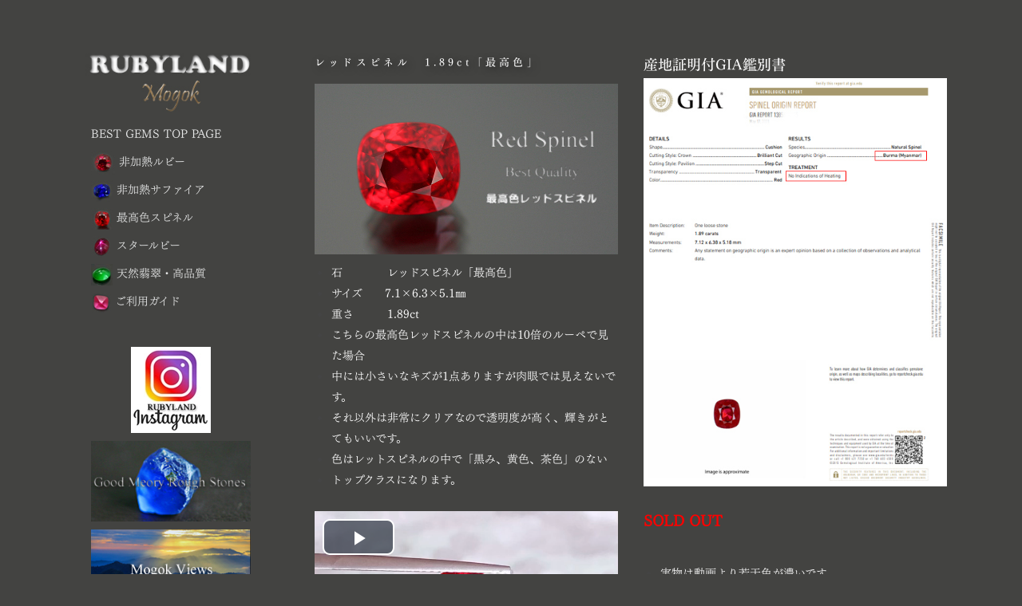

--- FILE ---
content_type: text/html; charset=UTF-8
request_url: http://www.mogok-ruby.jp/products/spinel/190.html
body_size: 5331
content:
<!DOCTYPE html>
<html lang="ja-JP">
 <head> 
  <meta charset="UTF-8"> 
  <meta http-equiv="content-type" content="text/html; charset=UTF-8"> 
  <link rel="dns-prefetch" href="//module.bindsite.jp"> 
  <link rel="dns-prefetch" href="//webfont-pub.weblife.me"> 
  <link rel="dns-prefetch" href="//shops-api2.bindcart.com"> 
  <link rel="dns-prefetch" href="//shops-api2.weblife.me"> 
  <meta name="google-site-verification" content="y3592gLGQWKB7l3n89ATEI-bX3UNYo48e5jumZVoM1I"> 
  <meta name="robots" content="index"> 
  <meta name="viewport" content="width=device-width, initial-scale=1" id="a-viewport"> 
  <meta name="description" content="このサイトでのスピネルはミャンマーモゴック町で直接仕入れたものです。"> 
  <meta property="og:title" content="レッドスピネル189ofRUBYLAND"> 
  <meta property="og:type" content="website"> 
  <meta property="og:image" content="http://www.mogok-ruby.jp/bdflashinfo/thumbnail-large.png"> 
  <meta property="og:url" content="http://www.mogok-ruby.jp/products/spinel/190.html"> 
  <meta property="og:site_name" content="RUBYLAND"> 
  <meta property="og:description" content="このサイトでのスピネルはミャンマーモゴック町で直接仕入れたものです。"> 
  <meta name="twitter:card" content="summary_large_image"> 
  <meta name="twitter:image" content="http://www.mogok-ruby.jp/bdflashinfo/thumbnail-large.png"> 
  <meta name="note:card" content="summary_large_image"> 
  <link rel="canonical" href="http://www.mogok-ruby.jp/products/spinel/190.html"> 
  <title>レッドスピネル189ofRUBYLAND</title> 
  <link rel="stylesheet" type="text/css" href="../../_module/styles/bind.css?v=17.0.3" id="bind-css"> 
  <link rel="stylesheet" type="text/css" href="../../_dress/po012c/base.css?1737692428278"> 
  <link rel="stylesheet" type="text/css" href="190.css?1737692428286c0100" id="page-css">    
  <link rel="stylesheet" type="text/css" href="../../_webfonts.css?1737692428296" id="webfont-css"> 
  <script type="application/ld+json">
[
        {
        "@context": "https://schema.org",
        "@type": "WebSite",
        "name": "RUBYLAND",
        "url": "http://www.mogok-ruby.jp/"
    },
        {
        "@context": "https://schema.org",
        "@type": "WebPage",
        "@id": "http://www.mogok-ruby.jp/products/spinel/190.html#webpage",
        "name": "レッドスピネル189│RUBYLAND",
        "url": "http://www.mogok-ruby.jp/products/spinel/190.html",
        "description": "このサイトでのスピネルはミャンマーモゴック町で直接仕入れたものです。",
        "image": "http://www.mogok-ruby.jp/bdflashinfo/thumbnail.png",
        "datePublished": "2021-05-20T12:08:22Z",
        "dateModified": "2021-05-20T12:08:22Z"
    },
    {
    "@context": "https://schema.org",
    "@type": "BreadcrumbList",
    "itemListElement":     [
                {
            "@type": "ListItem",
            "position": 1,
            "name": "RUBYLAND",
            "item": "http://www.mogok-ruby.jp/"
        },
                {
            "@type": "ListItem",
            "position": 2,
            "name": "SPINEL",
            "item": "http://www.mogok-ruby.jp/products/spinel/1.html"
        },
                {
            "@type": "ListItem",
            "position": 3,
            "name": "レッドスピネル189"
        }
    ]
}
]
</script> 
  <!-- Global site tag (gtag.js) - Google Analytics --> 
  <script async src="https://www.googletagmanager.com/gtag/js?id=UA-147128195-2">
</script> 
  <script>
  window.dataLayer = window.dataLayer || [];
  function gtag(){dataLayer.push(arguments);}
  gtag('js', new Date());

  gtag('config', 'UA-147128195-2');
</script> 
  <link rel="stylesheet" type="text/css" href="https://fonts.fontplus.dev/v1/css/VzIwjSOg" id="fontplus-css">
 </head> 
 <body id="l-3" class="l-3 l-fixed-side -dress_po012c bd-webp" data-type="responsive" data-fontplus="1" data-ga-traking="true" data-layout-type="sidefixed" data-view-pc-button="true" data-view-pc-position="top" data-page-animation="none"> 
  <div id="page" class="bg-window "> 
   <div class="bg-document"> 
    <noscript> 
     <div id="js-off"> 
      <img src="../../_module/images/noscript.gif" alt="Enable JavaScript in your browser. このウェブサイトはJavaScriptをオンにしてご覧下さい。"> 
     </div> 
    </noscript> 
    <div id="a-header" data-float="false" class="a-header   cssskin-_area_header"> 
     <header> 
      <div class="site_frame"> 
       <section> 
        <div id="bk84256709" class="b-plain -blog-article c-space_normal c-sp-space_normal c-sp-padding_normal is-pc-hide cssskin-_block_header" data-bk-id="bk84256709" data-shared="true" data-sharedname="_スマホヘッダ"> 
         <div class=" column -column1"> 
          <div class="c-none c-left"> 
           <div class="c-img   "> 
            <a href="https://www.rubyland.jp/"> 
             <picture> 
              <source type="image/webp" srcset="../../_src/82723867/38_20210427100215955.webp?v=1719108595725"> 
              <img src="../../_src/82723867/38_20210427100215955.jpg?v=1719108595725" width="280" height="93" alt="ルビーランド" id="imgsrc82723867_1" loading="lazy"> 
             </picture></a> 
           </div> 
          </div> 
         </div> 
        </div> 
       </section> 
      </div> 
     </header> 
    </div> 
    <div id="a-billboard" class="a-billboard    cssskin-_area_billboard"> 
     <div class="site_frame"> 
      <section> 
       <div id="bk84256710" class="b-plain is-sp-hide cssskin-_block_billboard" data-bk-id="bk84256710" data-shared="true" data-sharedname="_スマホグローバルメニュー"> 
        <div class=" column -column1"> 
        </div> 
       </div> 
      </section> 
     </div> 
    </div> 
    <main> 
     <div id="a-site_contents" class="a-site_contents  noskin"> 
      <article> 
       <div class="site_frame"> 
        <div class="g-column"> 
         <div id="a-main" class="a-main column -col9 "> 
          <section> 
           <div id="bk84256711" class="b-plain c-space_normal c-sp-space_normal c-padding_normal c-sp-padding_normal cssskin-_block_main" data-bk-id="bk84256711"> 
            <div class=" g-column -col2 -sp-col1"> 
             <div class=" column -column1"> 
              <h1 class=" c-page_title"><span style="color:#ffffff; font-size:13px;" data-sitecolor-text="">レッドスピネル　1.89ct「最高色」</span></h1> 
              <div class=" c-body"> 
               <div class="c-img   "> 
                <picture> 
                 <source type="image/webp" srcset="../../_src/82723874/42.webp?v=1719108595725"> 
                 <img src="../../_src/82723874/42.jpg?v=1719108595725" width="750" height="422" alt="レッドスピネル" id="imgsrc82723874_1" loading="lazy"> 
                </picture> 
               </div> 
              </div> 
              <ul class="c-list-sign"> 
               <li class=" c-left"><span style="color:#ffffff;" data-sitecolor-text="">石　　　　レッドスピネル「最高色」</span></li> 
               <li class=" c-left"><span style="color:#ffffff;">サイズ　　7.1×6.3×5.1㎜</span></li> 
               <li class=" c-left"><span style="color:#ffffff;">重さ　　　1.89ct</span></li> 
               <li class=" c-left"><span style="color:#ffffff;">こちらの最高色レッドスピネルの中は10倍のルーペで見た場合</span></li> 
               <li class=" c-left"><span style="color:#ffffff;">中には小さいなキズが1点ありますが肉眼では見えないです。</span></li> 
               <li class=" c-left"><span style="color:#ffffff;">それ以外は非常にクリアなので透明度が高く、輝きがとてもいいです。</span></li> 
               <li class=" c-left"><span style="color:#ffffff;">色はレットスピネルの中で「黒み、黄色、茶色」のない</span></li> 
               <li class=" c-left"><span style="color:#ffffff;">トップクラスになります。</span></li> 
              </ul> 
              <p class=" c-body"><span style="color:#000000;">&nbsp;</span><br><span class="js-other movieparts_normal" id="res132479287" data-type="mp4" data-path="../../_src/82723876/red_spinel_1.90ct.mp4?v=1719108595725" data-isat="0" data-isdl="0" data-clck="0" data-zmbt=""></span> </p> 
             </div> 
             <div class=" column -column2 -column-lasts"> 
              <h4 class=" c-small_headline">&nbsp;<br><span style="color:#ffffff;" data-sitecolor-text="">産地証明付GIA鑑別書</span></h4> 
              <div class=" c-body"> 
               <div class="c-img   "> 
                <picture> 
                 <source type="image/webp" srcset="../../_src/82724115/127.webp?v=1719108595725"> 
                 <img src="../../_src/82724115/127.jpg?v=1719108595725" width="500" height="673" alt="GIA鑑別書" id="imgsrc82724115_1" loading="lazy"> 
                </picture> 
               </div> 
               <br> 
               <span style="color:#000000;">&nbsp;</span> 
               <br> 
               <span class=" d-large_font"><span class=" d-bold"><span style="color:#ff0000;" data-sitecolor-text="">SOLD OUT</span></span></span> 
               <br> 
               <span style="color:#000000;">&nbsp;</span> 
              </div> 
              <ul class="c-list-sign"> 
               <li><span style="color:#ffffff;">実物は動画より若干色が濃いです。</span></li> 
               <li><span style="color:#ffffff;">動画では石の中に黒い影が見えますが、実物にはないです。</span></li> 
               <li><span style="color:#ffffff;">入手が難しくなっているぐらいの品質です。</span></li> 
              </ul> 
             </div> 
            </div> 
           </div> 
           <div id="bk84257037" class="b-plain c-space_normal c-sp-space_normal c-padding_normal c-sp-padding_normal cssskin-_block_main" data-bk-id="bk84257037" data-shared="true" data-sharedname="RUBYLAND"> 
            <div class=" column -column1"> 
             <p class=" c-body"></p> 
             <div class="c-breadcrumb"> 
              <a href="../../" data-pid="5418970">HOME</a> | PRODUCTS | 
              <a href="1.html" data-pid="5419017">SPINEL</a> | 
              <em>レッドスピネル189</em> 
             </div> 
             <p></p> 
            </div> 
           </div> 
          </section> 
         </div> 
         <div id="a-side-a" data-float="false" class="a-side-a column -col3 " data-fixed-size="300px"> 
          <section> 
           <div id="bk84256712" class="b-plain c-space_normal c-sp-space_normal c-sp-padding_normal cssskin-_block_side_a" data-bk-id="bk84256712" data-shared="true" data-sharedname="_グローバルメニューs"> 
            <div class=" column -column1"> 
             <div class=" c-body c-center"> 
              <div class="c-img   "> 
               <a href="https://www.rubyland.jp/"> 
                <picture> 
                 <source type="image/webp" srcset="../../_src/82723869/38_20210427100215955.webp?v=1719108595725"> 
                 <img src="../../_src/82723869/38_20210427100215955.jpg?v=1719108595725" width="280" height="93" alt="ルビーランド" id="imgsrc82723869_1" loading="lazy"> 
                </picture></a> 
              </div> 
             </div> 
             <nav> 
              <div id="js-globalNavigation" data-slide-type="rightSlide" data-btn-position="rightTop_fixed"> 
               <ul class="c-menu -menu_a menu-parts -v c-center"> 
                <li class=" c-left"><a href="../../" data-pid="5418970">BEST GEMS TOP PAGE</a></li> 
                <li class=" c-left"><a href="../../products/ruby/1.html" data-pid="5418978"> 
                  <picture> 
                   <source type="image/webp" srcset="../../_src/82723817/10.webp?v=1719108595725"> 
                   <img src="../../_src/82723817/10.jpg?v=1719108595725" alt="LinkIcon" loading="lazy"> 
                  </picture>非加熱ルビー</a></li> 
                <li class=" c-left"><a href="../../products/sapphire/1.html" data-pid="5419001"> 
                  <picture> 
                   <source type="image/webp" srcset="../../_src/82723818/16.webp?v=1719108595725"> 
                   <img src="../../_src/82723818/16.jpg?v=1719108595725" alt="LinkIcon" loading="lazy"> 
                  </picture>非加熱サファイア</a></li> 
                <li class=" c-left"><a href="../../products/spinel/1.html" data-pid="5419017"> 
                  <picture> 
                   <source type="image/webp" srcset="../../_src/82723819/15.webp?v=1719108595725"> 
                   <img src="../../_src/82723819/15.jpg?v=1719108595725" alt="LinkIcon" loading="lazy"> 
                  </picture>最高色スピネル</a></li> 
                <li class=" c-left"><a href="../../products/starruby/1.html" data-pid="5419011"> 
                  <picture> 
                   <source type="image/webp" srcset="../../_src/82723993/79.webp?v=1719108595725"> 
                   <img src="../../_src/82723993/79.jpg?v=1719108595725" alt="LinkIcon" loading="lazy"> 
                  </picture>スタールビー</a></li> 
                <li class=" c-left"><a href="../../products/jade/hisui.html" data-pid="5419034"> 
                  <picture> 
                   <source type="image/webp" srcset="../../_src/82724313/168.webp?v=1719108595725"> 
                   <img src="../../_src/82724313/168.jpg?v=1719108595725" alt="LinkIcon" loading="lazy"> 
                  </picture>天然翡翠・高品質</a></li> 
                <li class=" c-left"><a href="../../guide/" data-pid="5418977"> 
                  <picture> 
                   <source type="image/webp" srcset="../../_src/82723820/14.webp?v=1719108595725"> 
                   <img src="../../_src/82723820/14.jpg?v=1719108595725" alt="LinkIcon" loading="lazy"> 
                  </picture>ご利用ガイド</a></li> 
               </ul> 
              </div> 
              <div id="spNavigationTrigger" class=" c-sp_navigation_btn"></div> 
             </nav> 
            </div> 
           </div> 
           <div id="bk84256714" class="b-plain c-space_normal c-sp-space_normal c-sp-padding_normal cssskin-_block_side_a" data-bk-id="bk84256714" data-shared="true" data-sharedname="_営業時間s"> 
            <div class=" column -column1"> 
             <div class=" c-body c-center"> 
              <div class="c-img   "> 
               <a href="https://www.instagram.com/rubyland_mogok?igsh=d3N1bHFod3QwYXR1&amp;utm_source=qr"> 
                <picture> 
                 <source type="image/webp" srcset="../../_src/82724311/7643.webp?v=1719108595725"> 
                 <img src="../../_src/82724311/7643.jpg?v=1719108595725" width="100" height="108" alt="instagram" id="imgsrc82724311_1" loading="lazy"> 
                </picture></a> 
              </div> 
             </div> 
             <div class=" c-body c-center"> 
              <div class="c-img   "> 
               <a href="../../1.html" data-pid="5418972"> 
                <picture> 
                 <source type="image/webp" srcset="../../_src/82724027/52.webp?v=1719108595725"> 
                 <img src="../../_src/82724027/52.jpg?v=1719108595725" width="230" height="117" alt="非加熱サファイア" id="imgsrc82724027_1" class=" c-no_adjust" loading="lazy"> 
                </picture></a> 
              </div> 
             </div> 
             <div class=" c-body c-center"> 
              <div class="c-img   "> 
               <a href="../../4.html" data-pid="5418974"> 
                <picture> 
                 <source type="image/webp" srcset="../../_src/82724084/64_20210503111416297.webp?v=1719108595725"> 
                 <img src="../../_src/82724084/64_20210503111416297.jpg?v=1719108595725" width="230" height="110" alt="モゴック風景" id="imgsrc82724084_1" class=" c-no_adjust" loading="lazy"> 
                </picture></a> 
              </div> 
             </div> 
             <div class=" c-body c-center"> 
              <div class="c-img   "> 
               <a href="../../2.html" data-pid="5418973"> 
                <picture> 
                 <source type="image/webp" srcset="../../_src/82724088/107.webp?v=1719108595725"> 
                 <img src="../../_src/82724088/107.jpg?v=1719108595725" width="230" height="111" alt="モゴック鉱山" id="imgsrc82724088_1" class=" c-no_adjust" loading="lazy"> 
                </picture></a> 
              </div> 
             </div> 
             <div class=" c-body c-center"> 
              <div class="c-img   "> 
               <a href="../../bagan.html" data-pid="5418975"> 
                <picture> 
                 <source type="image/webp" srcset="../../_src/82724090/108.webp?v=1719108595725"> 
                 <img src="../../_src/82724090/108.jpg?v=1719108595725" width="230" height="115" alt="世界遺産バガン" id="imgsrc82724090_1" class=" c-no_adjust" loading="lazy"> 
                </picture></a> 
              </div> 
             </div> 
             <div class=" c-body c-center"> 
              <div class="c-img   "> 
               <a href="../../3.html" data-pid="5418976"> 
                <picture> 
                 <source type="image/webp" srcset="../../_src/82724092/109.webp?v=1719108595725"> 
                 <img src="../../_src/82724092/109.jpg?v=1719108595725" width="230" height="101" alt="グーグルマップ" id="imgsrc82724092_1" class=" c-no_adjust" loading="lazy"> 
                </picture></a> 
              </div> 
             </div> 
             <div class=" c-body c-center"> 
              <div class="c-img   "> 
               <a href="http://www.rubyland.jp"> 
                <picture> 
                 <source type="image/webp" srcset="../../_src/82724086/106.webp?v=1719108595725"> 
                 <img src="../../_src/82724086/106.jpg?v=1719108595725" width="230" height="105" alt="RUBYLAND" id="imgsrc82724086_1" class=" c-no_adjust" loading="lazy"> 
                </picture></a> 
              </div> 
             </div> 
             <div class=" c-body c-center">
               &nbsp; 
             </div> 
             <div class=" c-body c-center">
               &nbsp; 
             </div> 
             <div class=" c-body c-center">
               &nbsp; 
             </div> 
            </div> 
           </div> 
          </section> 
         </div> 
        </div> 
       </div> 
      </article> 
     </div> 
    </main> 
    <div id="a-footer" data-float="false" class="a-footer   cssskin-_area_footer"> 
     <footer> 
      <div class="site_frame"> 
       <div id="bk84256717" class="b-plain -blog-article c-space_normal c-sp-space_normal c-sp-padding_normal" data-bk-id="bk84256717" data-shared="true" data-sharedname="_フッタ"> 
        <div class=" column -column1"> 
         <div class="c-credit c-center"> 
          <br>Copyright RUBYLAND. All Rights Reserved. 
         </div> 
        </div> 
       </div> 
      </div> 
     </footer> 
    </div> 
    <div id="w-top-left" class="w-base w-top w-left"> 
     <div id="bk84256718" class="b-plain" data-bk-id="bk84256718"> 
      <div class=" column -column1"> 
      </div> 
     </div> 
    </div> 
    <div id="w-top-right" class="w-base w-top w-right"> 
     <div id="bk84256719" class="b-plain" data-bk-id="bk84256719"> 
      <div class=" column -column1"> 
      </div> 
     </div> 
    </div> 
    <div id="w-middle-left" class="w-base w-middle w-left"> 
     <div id="bk84256720" class="b-plain" data-bk-id="bk84256720"> 
      <div class=" column -column1"> 
      </div> 
     </div> 
    </div> 
    <div id="w-middle-right" class="w-base w-middle w-right"> 
     <div id="bk84256721" class="b-plain" data-bk-id="bk84256721"> 
      <div class=" column -column1"> 
      </div> 
     </div> 
    </div> 
    <div id="w-bottom-left" class="w-base w-bottom w-left"> 
     <div id="bk84256722" class="b-plain" data-bk-id="bk84256722"> 
      <div class=" column -column1"> 
      </div> 
     </div> 
    </div> 
    <div id="w-bottom-right" class="w-base w-bottom w-right"> 
     <div id="bk84256723" class="b-plain" data-bk-id="bk84256723"> 
      <div class=" column -column1"> 
      </div> 
     </div> 
    </div> 
   </div> 
  </div> 
  <script type="text/javascript">
<!--
var css_list = ['../../_csslinkbtn/btn-import.css'];
var page_update = 1719108595725;
//-->
</script> 
  <script src="../../_module/lib/lib.js?v=17.0.3" defer></script> 
  <script src="../../_module/scripts/bind.js?v=17.0.3" id="script-js" defer></script> 
  <!--[if lt IE 9]><script src="../../_module/lib/html5shiv.min.js?v=17.0.3"></script><![endif]--> 
  <!-- custom_tags_start --> 
  <script type="text/javascript">
</script> 
  <!-- custom_tags_end -->  
 </body>
</html>

--- FILE ---
content_type: text/css
request_url: http://www.mogok-ruby.jp/_dress/po012c/base.css?1737692428278
body_size: 3607
content:
@charset "utf-8";.bd-webp.-dress_po012c .c-large_headline {background-image:url("images/po012_h3_c.webp");background-position:center bottom;background-repeat:no-repeat;text-align:center;padding-bottom:20px;margin-bottom:1em;}.bd-no-webp.-dress_po012c .c-large_headline {background-image:url("images/po012_h3_c.png");background-position:center bottom;background-repeat:no-repeat;text-align:center;padding-bottom:20px;margin-bottom:1em;}.-dress_po012c .c-small_headline {font-size:1.3em;}.-dress_po012c .c-page_title {font-size:3em;text-align:left;letter-spacing:0.1em;text-shadow:3px 3px 10px rgba(0, 0, 0, 0.6);color:#ffffff;}.-dress_po012c .c-body {margin-bottom:10px;}.bd-webp.-dress_po012c .c-title {letter-spacing:0.1em;background-image:url("images/po012_h2_c.webp");background-position:center bottom;background-repeat:no-repeat;padding-bottom:0.6em;margin-top:30px;margin-bottom:30px;}.bd-no-webp.-dress_po012c .c-title {letter-spacing:0.1em;background-image:url("images/po012_h2_c.png");background-position:center bottom;background-repeat:no-repeat;padding-bottom:0.6em;margin-top:30px;margin-bottom:30px;}.-dress_po012c .c-enclosure {border:1px solid rgb(231, 232, 232);}.-dress_po012c .c-hr {border-color:rgb(67, 67, 65);}.-dress_po012c .c-menu.-menu_a li {line-height:2.5;border-width:0px;border-style:none;}.-dress_po012c .c-menu.-menu_a {height:100%;border-width:0px;border-style:none;}.-dress_po012c .c-menu.-menu_b li {border-style:none;}.-dress_po012c .c-menu.-menu_b li a {color:#e7e8e8;}.bd-webp.-dress_po012c .c-menu.-menu_d {padding:30px;margin:0px;background-image:url("images/po012_menu-d_bg.webp");background-color:#4d5659;}.bd-no-webp.-dress_po012c .c-menu.-menu_d {padding:30px;margin:0px;background-image:url("images/po012_menu-d_bg.png");background-color:#4d5659;}.bd-webp.-dress_po012c .c-menu.-menu_d li a {color:#e7e8e8;background-image:url("images/transparent.gif");background-color:transparent;}.bd-no-webp.-dress_po012c .c-menu.-menu_d li a {color:#e7e8e8;background-image:url("images/transparent.gif");background-color:transparent;}.bd-webp.-dress_po012c .c-menu.-menu_d li .c-unlink {background-color:transparent;background-image:url("images/transparent.gif");}.bd-no-webp.-dress_po012c .c-menu.-menu_d li .c-unlink {background-color:transparent;background-image:url("images/transparent.gif");}.-dress_po012c .m-motion.-g .lavalamp-object {color:#ffffff;background-color:transparent;border:3px solid rgb(77, 86, 89);border-radius:15px;}.-dress_po012c .m-motion.-j .lavalamp-object {border-top:2px solid rgb(77, 86, 89);border-bottom-color:rgba(77, 86, 89, 0);border-left-color:rgba(77, 86, 89, 0);border-right-color:rgba(77, 86, 89, 0);}.-dress_po012c .m-motion.-f > li > a + ul:before {border-top:5px solid rgb(54, 54, 51);border-bottom-color:rgba(54, 54, 51, 0);border-left-color:rgba(54, 54, 51, 0);border-right-color:rgba(54, 54, 51, 0);}.-dress_po012c .c-menu.-menu_d li {border-style:none;}.-dress_po012c .c-menu.-menu_b {border-style:none;}.-dress_po012c .c-menu.-v.-menu_b li {border-style:none;}.-dress_po012c .c-menu.-v.-menu_b {border-style:none;}.-dress_po012c .c-menu.-v.-menu_b li:first-child {color:#434341;}.-dress_po012c .c-menu.-v.-menu_b li ul li:first-child {border-style:none;}.-dress_po012c .c-menu li a:hover {opacity:1;color:#363633;}.-dress_po012c .m-motion.-f > li > .c-unlink + ul:before {border-top:5px solid rgb(54, 54, 51);border-bottom-color:rgba(54, 54, 51, 0);border-left-color:rgba(54, 54, 51, 0);border-right-color:rgba(54,54,51,0);}.-dress_po012c .m-motion.-f > li > ul li:first-child:before {border-top-color:rgba(54, 54, 51, 0);border-bottom:5px solid rgb(54, 54, 51);border-left-color:rgba(54, 54, 51, 0);border-right-color:rgba(54, 54, 51, 0);}.-dress_po012c .m-motion.-f > li > ul > li a {background-color:#363633;color:#ffffff;}.-dress_po012c .m-motion.-f > li > ul > li .c-unlink {background-color:#434341;color:#ffffff;}.-dress_po012c .m-motion.-f li a:hover {opacity:1;background-color:transparent;border-style:none;}.-dress_po012c .m-motion.-i li a {background-color:#4d5659;color:#e7e8e8;border-top-style:none;border-top-color:rgba(54, 54, 51, 0);border-bottom:2px solid rgb(54, 54, 51);border-left-style:none;border-left-color:rgba(54, 54, 51, 0);border-right:1px solid rgb(54, 54, 51);}.-dress_po012c .m-motion.-h li a {background-color:#4d5659;color:#e7e8e8;}.-dress_po012c .c-menu.-menu_c li a {background-color:#363633;color:#e7e8e8;line-height:2;}.-dress_po012c .c-menu.-menu_c li .c-unlink {background-color:#363633;line-height:2;}.-dress_po012c .c-menu.-menu_c {background-color:#363633;}.-dress_po012c .m-motion.-f > li > ul > li a:hover {background-color:#4d5659;color:#ffffff;border-bottom-width:1px;border-bottom-style:solid;}.-dress_po012c .m-motion li a:hover {opacity:1;}.-dress_po012c .c-menu.-menu_c li .c-current {background-color:#4d5659;}.-dress_po012c .c-menu.-menu_e {background-image:linear-gradient(to bottom,#434341 49%,#363633 50%);}.-dress_po012c .c-menu.-menu_e li a {color:#e7e8e8;background-image:linear-gradient(to bottom,#434341 49%,#363633 50%);}.-dress_po012c .c-menu.-menu_e li .c-unlink {background-image:linear-gradient(to bottom,#434341 49%,#363633 50%);}.-dress_po012c .c-menu.-menu_e li .c-current {opacity:1;}.-dress_po012c .c-menu.-menu_e li a:hover {opacity:0.8;}.-dress_po012c .c-menu.-v.-menu_c li {border-style:none;}.-dress_po012c .c-menu.-menu_c li {border-style:none;}.bd-webp.-dress_po012c .c-cart .c-large_headline {background-image:url("images/po012_h3_w.webp");background-repeat:no-repeat;background-position:center bottom;text-align:center;color:#ffffff;padding-bottom:20px;margin-bottom:30px;}.bd-no-webp.-dress_po012c .c-cart .c-large_headline {background-image:url("images/po012_h3_w.png");background-repeat:no-repeat;background-position:center bottom;text-align:center;color:#ffffff;padding-bottom:20px;margin-bottom:30px;}.bd-webp.-dress_po012c .c-cart {background-image:url("images/po012_cart_bg.webp");background-color:#434341;padding:2em;}.bd-no-webp.-dress_po012c .c-cart {background-image:url("images/po012_cart_bg.png");background-color:#434341;padding:2em;}.-dress_po012c .c-cart .c-body {color:#ffffff;}.-dress_po012c .c-cart .c-cart_buying_area {color:#434341;background-color:rgba(255, 255, 255, 0.88);}.-dress_po012c .c-cart .c-cart_buying_area .c-center {color:#434341;}.-dress_po012c .c-cart .c-cart_thumbnail li {color:#ffffff;}.-dress_po012c .c-cart .c-cart_table {color:#ffffff;}.-dress_po012c .c-cart .c-list_table {color:#ffffff;border:1px solid rgb(67, 67, 65);}.-dress_po012c .c-cart .c-list_indent {color:#ffffff;border-color:#ffffff;}.-dress_po012c .c-cart .c-list_table th {background-color:#434341;border-color:#ffffff;}.-dress_po012c .c-cart .c-list_table td {border:1px solid rgb(67, 67, 65);}.-dress_po012c .c-cart .c-cart_table th {border-color:#ffffff;}.-dress_po012c .c-cart .c-cart_table td {border-color:#ffffff;}.-dress_po012c .c-cart .c-list_indent th {border-color:#ffffff;}.-dress_po012c .c-cart .c-list_indent td {border-color:#ffffff;}.-dress_po012c .c-pager span {display:none;}.-dress_po012c .c-pager a {background-color:rgb(255,255,255);padding:0.8em;margin:2px;color:#5b5b5b;}.-dress_po012c .c-pager a:hover {background-color:#363633;opacity:1;color:#ffffff;}.-dress_po012c .c-pager {font-size:0.8em;}.-dress_po012c .c-pager .c-current {background-color:#363633;color:#ffffff;display:inline;padding:0.8em;margin:2px;}.-dress_po012c .c-breadcrumb {color:#4d5659;}.-dress_po012c .a-footer .c-menu.-menu_a {padding-left:15px;margin:0px;}.-dress_po012c .a-footer .c-menu.-menu_a li a {font-size:13px;vertical-align:middle;padding:0em 1em 0em 0em;line-height:60px;}.-dress_po012c .a-footer .c-menu.-menu_a li .c-unlink {font-size:13px;vertical-align:middle;padding-right:1em;}.-dress_po012c .b-tab_contents {background-color:#363633;color:#ffffff;padding:20px;}.-dress_po012c.b-tab_contents {background-color:#363633;color:#ffffff;padding:20px;}.-dress_po012c .b-tab_navigation li.-active a {background-color:#434341;color:#ffffff;}.-dress_po012c.b-tab_navigation li.-active a {background-color:#434341;color:#ffffff;}.-dress_po012c .b-tab_navigation li {color:#ffffff;background-color:#363633;}.-dress_po012c.b-tab_navigation li {color:#ffffff;background-color:#363633;}.-dress_po012c .b-tab_navigation li a:hover {background-color:#434341;opacity:1;}.-dress_po012c.b-tab_navigation li a:hover {background-color:#434341;opacity:1;}.-dress_po012c .b-tab .c-body {color:#ffffff;padding:30px;}.-dress_po012c.b-tab .c-body {color:#ffffff;padding:30px;}.-dress_po012c .b-tab_navigation li a {background-color:#363633;color:#e7e8e8;}.-dress_po012c.b-tab_navigation li a {background-color:#363633;color:#e7e8e8;}.-dress_po012c .b-accordion_navigation {background-color:#363632;}.-dress_po012c.b-accordion_navigation {background-color:#363632;}.-dress_po012c .b-accordion_navigation a:hover {background-color:#434341;}.-dress_po012c.b-accordion_navigation a:hover {background-color:#434341;}.-dress_po012c .b-accordion_navigation a {background-color:#363633;color:#e7e8e8;}.-dress_po012c.b-accordion_navigation a {background-color:#363633;color:#e7e8e8;}.-dress_po012c .b-tab .c-small_headline {color:#4d5659;}.-dress_po012c.b-tab .c-small_headline {color:#4d5659;}.-dress_po012c .-slider .b-tab_contents .column {padding:20px;}.-dress_po012c .b-headlines .c-body {color:#ffffff;padding-top:20px;padding-right:50px;padding-left:50px;}.-dress_po012c.b-headlines .c-body {color:#ffffff;padding-top:20px;padding-right:50px;padding-left:50px;}.-dress_po012c .b-headlines .c-title {color:#ffffff;padding-right:3%;padding-left:3em;}.-dress_po012c.b-headlines .c-title {color:#ffffff;padding-right:3%;padding-left:3em;}.bd-webp.-dress_po012c .b-headlines .c-large_headline {color:#ffffff;text-align:center;background-image:url("images/po012_h3_w.webp");padding-top:50px;padding-right:50px;padding-left:50px;margin:0px;}.bd-no-webp.-dress_po012c .b-headlines .c-large_headline {color:#ffffff;text-align:center;background-image:url("images/po012_h3_w.png");padding-top:50px;padding-right:50px;padding-left:50px;margin:0px;}.bd-webp.-dress_po012c.b-headlines .c-large_headline {color:#ffffff;text-align:center;background-image:url("images/po012_h3_w.webp");padding-top:50px;padding-right:50px;padding-left:50px;margin:0px;}.bd-no-webp.-dress_po012c.b-headlines .c-large_headline {color:#ffffff;text-align:center;background-image:url("images/po012_h3_w.webp");padding-top:50px;padding-right:50px;padding-left:50px;margin:0px;}.-dress_po012c .b-headlines .c-small_headline {color:#ffffff;padding-top:10px;padding-right:50px;padding-left:50px;}.-dress_po012c.b-headlines .c-small_headline {color:#ffffff;padding-top:10px;padding-right:50px;padding-left:50px;}.-dress_po012c .b-headlines .c-lead {color:#ffffff;padding-top:10px;padding-right:50px;padding-left:50px;}.-dress_po012c.b-headlines .c-lead {color:#ffffff;padding-top:10px;padding-right:50px;padding-left:50px;}.-dress_po012c .b-headlines .c-blockquote {color:#ffffff;}.-dress_po012c.b-headlines .c-blockquote {color:#ffffff;}.bd-webp.-dress_po012c .b-headlines {background-image:url("images/po012_headlines_bg.webp");background-repeat:repeat;background-size:auto;background-color:#4d5659;color:#ffffff;}.bd-no-webp.-dress_po012c .b-headlines {background-image:url("images/po012_headlines_bg.png");background-repeat:repeat;background-size:auto;background-color:#4d5659;color:#ffffff;}.bd-webp.-dress_po012c.b-headlines {background-image:url("images/po012_headlines_bg.webp");background-repeat:repeat;background-size:auto;background-color:#4d5659;color:#ffffff;}.bd-no-webp.-dress_po012c.b-headlines {background-image:url("images/po012_headlines_bg.webp");background-repeat:repeat;background-size:auto;background-color:#4d5659;color:#ffffff;}.-dress_po012c .b-album .c-body {text-align:left;}.-dress_po012c.b-album .c-body {text-align:left;}.-dress_po012c .b-headlines .c-enclosure {color:#ffffff;}.-dress_po012c.b-headlines .c-enclosure {color:#ffffff;}.-dress_po012c .b-headlines .c-note {color:#ffffff;}.-dress_po012c.b-headlines .c-note {color:#ffffff;}.-dress_po012c .b-headlines .c-credit {color:#ffffff;}.-dress_po012c.b-headlines .c-credit {color:#ffffff;}.bd-webp.-dress_po012c .a-main {background-image:url("images/po012_main_bg.webp");background-color:#e7e8e8;color:#444444;}.bd-no-webp.-dress_po012c .a-main {background-image:url("images/po012_main_bg.png");background-color:#e7e8e8;color:#444444;}.-dress_po012c .a-footer .b-both_diff.-left_large .column.-col8 {width:80%;}.-dress_po012c .a-footer .b-both_diff.-left_large .column.-col4 {width:20%;text-align:right;}.-dress_po012c .a-footer {background-color:rgba(68, 97, 123, 0.2);}.-dress_po012c a {color:#e7e8e8;}.-dress_po012c .a-footer .b-plain {background-color:#333333;color:#ffffff;}.-dress_po012c .a-footer .b-plain .c-img_comment {color:#ffffff;}.-dress_po012c .a-footer .b-plain .c-body {color:#ffffff;}.-dress_po012c .a-footer .b-plain .c-title {color:#ffffff;}.-dress_po012c .c-blog-category {border-style:none;border-color:rgb(0, 0, 0);}.-dress_po012c .a-footer .m-motion.-g a {color:#ffffff;}.-dress_po012c .a-footer .m-motion.-f a {color:#ffffff;}.-dress_po012c .a-main a {color:#5b5b5b;}.-dress_po012c .c-menu a {color:#e7e8e8;}.-dress_po012c .a-main .b-accordion .b-accordion_navigation a {color:#e7e8e8;}.-dress_po012c .m-motion li a {color:#e7e8e8;}.-dress_po012c .a-main .m-motion a {color:#5b5b5b;}.-dress_po012c .a-main .c-menu a {color:#5b5b5b;}.-dress_po012c .a-main .c-menu.-menu_b a {color:#434341;}.-dress_po012c .b-headlines a {color:#e7e8e8;}.-dress_po012c.b-headlines a {color:#e7e8e8;}.-dress_po012c  {color:#e7e8e8;font-family:"iroha 22momi";
font-weight:400;background-color:#434341;}.-dress_po012c .a-main .c-small_headline {color:#4d5659;}.-dress_po012c .b-accordion {color:#444444;}.-dress_po012c.b-accordion {color:#444444;}.-dress_po012c .b-accordion a {color:#5b5b5b;}.-dress_po012c.b-accordion a {color:#5b5b5b;}.-dress_po012c .b-accordion .b-accordion_navigation a {color:#ffffff;}.-dress_po012c.b-accordion .b-accordion_navigation a {color:#ffffff;}.-dress_po012c .a-main .b-headlines .c-small_headline {color:#ffffff;}.-dress_po012c .a-footer .b-both_diff .column.-col4 {font-size:0px;}.-dress_po012c .bg-window {background-color:#434341;}.-dress_po012c .bg-document {background-color:#434341;}@media only screen and (max-width: 641px) {.-dress_po012c .c-page_title {font-size:2em;text-align:center;padding-top:1em;padding-bottom:1em;}.-dress_po012c .b-tab_navigation li {font-size:12px;}.-dress_po012c.b-tab_navigation li {font-size:12px;}.-dress_po012c .c-device_outer {background-color:#333333;}.-dress_po012c .c-device_outer .c-device_changer  {color:#ffffff;}}@media print,screen and (max-width: 768px) {.-dress_po012c #spNavigationTrigger {border-radius:100%;margin-top:-20px;margin-right:20px;}.-dress_po012c #js-globalNavigation {width:50%;padding:0px;margin-left:50%;}.-dress_po012c#js-globalNavigation {width:50%;padding:0px;margin-left:50%;}.bd-webp.-dress_po012c #js-globalNavigation .c-menu li,.-dress_po012c #js-globalNavigation .m-motion li {background-color:transparent;line-height:1.8;background-image:url("images/transparence.webp");border-style:none;padding:0px;margin:0px;}.bd-no-webp.-dress_po012c #js-globalNavigation .c-menu li,.-dress_po012c #js-globalNavigation .m-motion li {background-color:transparent;line-height:1.8;background-image:url("images/transparence.png");border-style:none;padding:0px;margin:0px;}.bd-webp.-dress_po012c#js-globalNavigation .c-menu li,.-dress_po012c#js-globalNavigation .m-motion li {background-color:transparent;line-height:1.8;background-image:url("images/transparence.webp");border-style:none;padding:0px;margin:0px;}.bd-no-webp.-dress_po012c#js-globalNavigation .c-menu li,.-dress_po012c#js-globalNavigation .m-motion li {background-color:transparent;line-height:1.8;background-image:url("images/transparence.webp");border-style:none;padding:0px;margin:0px;}.-dress_po012c #js-globalNavigation .c-menu li.c-sp-closer,.-dress_po012c #js-globalNavigation .m-motion li.c-sp-closer {text-align:right;color:#57758f;}.-dress_po012c#js-globalNavigation .c-menu li.c-sp-closer,.-dress_po012c#js-globalNavigation .m-motion li.c-sp-closer {text-align:right;color:#57758f;}.-dress_po012c .c-menu.-v.-menu_a li a {border-style:none;}.-dress_po012c .c-menu.-v.-menu_a li .c-unlink {border-style:none;}.-dress_po012c .c-menu.-menu_c {padding:0px;}.-dress_po012c .m-motion.-f > li > ul > li a {background-color:transparent;color:#000000;}.-dress_po012c .m-motion.-f > li > ul > li a:hover {background-color:transparent;}.-dress_po012c .m-motion.-f > li > ul > li .c-unlink {background-color:transparent;color:#000000;}.-dress_po012c .m-motion.-f > li > ul > li {border-style:none;}.-dress_po012c .m-motion.-h li {border-style:none;}.-dress_po012c .m-motion.-i li {border-style:none;}.-dress_po012c .c-menu.-menu_e li ul {margin-left:0px;}.bd-webp.-dress_po012c #js-globalNavigation .c-menu,.-dress_po012c #js-globalNavigation .m-motion {background-color:transparent;background-image:url("images/transparence.webp");border-style:none;padding:0px;margin:0px;}.bd-no-webp.-dress_po012c #js-globalNavigation .c-menu,.-dress_po012c #js-globalNavigation .m-motion {background-color:transparent;background-image:url("images/transparence.png");border-style:none;padding:0px;margin:0px;}.bd-webp.-dress_po012c#js-globalNavigation .c-menu,.-dress_po012c#js-globalNavigation .m-motion {background-color:transparent;background-image:url("images/transparence.webp");border-style:none;padding:0px;margin:0px;}.bd-no-webp.-dress_po012c#js-globalNavigation .c-menu,.-dress_po012c#js-globalNavigation .m-motion {background-color:transparent;background-image:url("images/transparence.webp");border-style:none;padding:0px;margin:0px;}.bd-webp.-dress_po012c #js-globalNavigation .c-menu li a,.-dress_po012c #js-globalNavigation .m-motion li a {background-color:transparent;background-image:url("images/transparence.webp");line-height:1.8;text-align:left;color:#57758f;border-style:none;padding:0em 1em 0.5em 1em;margin:0px;}.bd-no-webp.-dress_po012c #js-globalNavigation .c-menu li a,.-dress_po012c #js-globalNavigation .m-motion li a {background-color:transparent;background-image:url("images/transparence.png");line-height:1.8;text-align:left;color:#57758f;border-style:none;padding:0em 1em 0.5em 1em;margin:0px;}.bd-webp.-dress_po012c#js-globalNavigation .c-menu li a,.-dress_po012c#js-globalNavigation .m-motion li a {background-color:transparent;background-image:url("images/transparence.webp");line-height:1.8;text-align:left;color:#57758f;border-style:none;padding:0em 1em 0.5em 1em;margin:0px;}.bd-no-webp.-dress_po012c#js-globalNavigation .c-menu li a,.-dress_po012c#js-globalNavigation .m-motion li a {background-color:transparent;background-image:url("images/transparence.webp");line-height:1.8;text-align:left;color:#57758f;border-style:none;padding:0em 1em 0.5em 1em;margin:0px;}.bd-webp.-dress_po012c #js-globalNavigation .c-menu li .c-unlink,.-dress_po012c #js-globalNavigation .m-motion li .c-unlink {background-color:transparent;background-image:url("images/transparence.webp");line-height:1.8;text-align:left;color:#57758f;border-style:none;padding:0em 1em 0.5em 1em;margin:0px;}.bd-no-webp.-dress_po012c #js-globalNavigation .c-menu li .c-unlink,.-dress_po012c #js-globalNavigation .m-motion li .c-unlink {background-color:transparent;background-image:url("images/transparence.png");line-height:1.8;text-align:left;color:#57758f;border-style:none;padding:0em 1em 0.5em 1em;margin:0px;}.bd-webp.-dress_po012c#js-globalNavigation .c-menu li .c-unlink,.-dress_po012c#js-globalNavigation .m-motion li .c-unlink {background-color:transparent;background-image:url("images/transparence.webp");line-height:1.8;text-align:left;color:#57758f;border-style:none;padding:0em 1em 0.5em 1em;margin:0px;}.bd-no-webp.-dress_po012c#js-globalNavigation .c-menu li .c-unlink,.-dress_po012c#js-globalNavigation .m-motion li .c-unlink {background-color:transparent;background-image:url("images/transparence.webp");line-height:1.8;text-align:left;color:#57758f;border-style:none;padding:0em 1em 0.5em 1em;margin:0px;}.bd-webp.-dress_po012c #js-globalNavigation .c-menu li a:hover,.-dress_po012c #js-globalNavigation .m-motion li a:hover {background-color:transparent;background-image:url("images/transparence.webp");border-style:none;}.bd-no-webp.-dress_po012c #js-globalNavigation .c-menu li a:hover,.-dress_po012c #js-globalNavigation .m-motion li a:hover {background-color:transparent;background-image:url("images/transparence.png");border-style:none;}.bd-webp.-dress_po012c#js-globalNavigation .c-menu li a:hover,.-dress_po012c#js-globalNavigation .m-motion li a:hover {background-color:transparent;background-image:url("images/transparence.webp");border-style:none;}.bd-no-webp.-dress_po012c#js-globalNavigation .c-menu li a:hover,.-dress_po012c#js-globalNavigation .m-motion li a:hover {background-color:transparent;background-image:url("images/transparence.webp");border-style:none;}.-dress_po012c .m-motion.-f > li {border-style:none;}.-dress_po012c #js-globalNavigation .c-menu li.c-sp-closer a,.-dress_po012c #js-globalNavigation .m-motion li.c-sp-closer a {text-align:left;}.-dress_po012c#js-globalNavigation .c-menu li.c-sp-closer a,.-dress_po012c#js-globalNavigation .m-motion li.c-sp-closer a {text-align:left;}.-dress_po012c #js-globalNavigation .c-menu li.c-sp-closer .icon-close,.-dress_po012c #js-globalNavigation .m-motion li.c-sp-closer .icon-close {text-align:right;display:inherit;margin:5px 1em 5px 5px;}.-dress_po012c#js-globalNavigation .c-menu li.c-sp-closer .icon-close,.-dress_po012c#js-globalNavigation .m-motion li.c-sp-closer .icon-close {text-align:right;display:inherit;margin:5px 1em 5px 5px;}.-dress_po012c .a-footer .c-menu.-menu_a li a {text-align:left;line-height:1.6;font-size:12px;vertical-align:top;}.-dress_po012c .a-footer .c-menu.-menu_a {padding-top:10px;}.-dress_po012c .a-footer .c-menu.-menu_a li .c-unlink {font-size:12px;line-height:1.6;}.-dress_po012c #spNavigationTrigger .c-sp-navigation_line {border-color:rgb(67, 67, 65);}.-dress_po012c #js-globalNavigation li a {color:#5b5b5b;}.-dress_po012c#js-globalNavigation li a {color:#5b5b5b;}.-dress_po012c .m-motion.-j li {border-width:2px;border-color:rgb(77, 86, 89);}.-dress_po012c .m-motion.-g li {border-width:3px;border-color:rgb(77, 86, 89);}.-dress_po012c .m-motion.-f li ul li a {color:#e7e8e8;}.-dress_po012c .m-motion.-f li ul li a:hover {color:#4d5659;}}/* created version 9.00*/


--- FILE ---
content_type: text/css
request_url: http://www.mogok-ruby.jp/products/spinel/190.css?1737692428286c0100
body_size: 1255
content:
#a-header,#a-ghost_header,#a-billboard,#a-site_contents,#a-footer{max-width:90%}#a-site_contents{max-width:90%}body{background-color:#434341}.bd-no-webp #a-main{background-color:#434341;background-image:none}.bd-webp #a-main{background-color:#434341;background-image:none}@media only screen and (max-width:641px){.bd-no-webp #a-header{padding:0}.bd-webp #a-header{padding:0}.bd-no-webp #a-ghost_header{padding:0}.bd-webp #a-ghost_header{padding:0}.bd-no-webp #a-billboard{padding:0}.bd-webp #a-billboard{padding:0}.bd-no-webp #a-main{padding:0}.bd-webp #a-main{padding:0}.bd-no-webp #a-side-a{padding:0}.bd-webp #a-side-a{padding:0}.bd-no-webp #a-side-b{padding:0}.bd-webp #a-side-b{padding:0}.bd-no-webp #a-footer{padding:0}.bd-webp #a-footer{padding:0}}#bk84256709>div{padding-left:0;padding-top:10px;padding-right:0;padding-bottom:10px}#w-middle-left{margin:0 auto;max-width:20%}#w-middle-right{margin:0 auto;max-width:20%}#w-bottom-left{margin:0 auto;max-width:20%}#w-bottom-right{margin:0 auto;max-width:20%}.bd-no-webp #bk84256711{background-color:#434341}.bd-webp #bk84256711{background-color:#434341}#bk84256712>div{padding-left:30px;padding-top:60px;padding-right:30px;padding-bottom:30px}#w-top-left{margin:0 auto;max-width:20%}#w-top-right{margin:0 auto;max-width:20%}.bd-no-webp #bk84257037{background-color:#434341}.bd-webp #bk84257037{background-color:#434341}#bk84256717>div{padding-left:0;padding-top:15px;padding-right:0;padding-bottom:15px}#bk84256713>div{padding-left:30px;padding-top:0;padding-right:30px;padding-bottom:20px}#bk84256714>div{margin:0 auto;max-width:280px}#bk84256714>div{padding-left:20px;padding-top:0;padding-right:20px;padding-bottom:0}@media only screen and (max-width:641px){#bk84256709.b-plain>.column,#bk84256709.b-plain>.g-column,#bk84256709.b-both_diff>.column,#bk84256709.b-both_diff>.g-column,#bk84256709.b-headlines>.column,#bk84256709.b-headlines>.g-column,#bk84256709.b-album>.column,#bk84256709.b-album>.g-column,#bk84256709.b-tab>.column,#bk84256709.b-tab>.g-column,#bk84256709.b-accordion>.column,#bk84256709.b-accordion>.g-column{margin:0 auto;max-width:100%}#bk84256709>div{padding-left:15px;padding-top:15px;padding-right:15px;padding-bottom:15px}#bk84256710.b-plain>.column,#bk84256710.b-plain>.g-column,#bk84256710.b-both_diff>.column,#bk84256710.b-both_diff>.g-column,#bk84256710.b-headlines>.column,#bk84256710.b-headlines>.g-column,#bk84256710.b-album>.column,#bk84256710.b-album>.g-column,#bk84256710.b-tab>.column,#bk84256710.b-tab>.g-column,#bk84256710.b-accordion>.column,#bk84256710.b-accordion>.g-column{margin:0 auto;max-width:100%}#w-middle-left{margin:0 auto;max-width:20%}#w-middle-right{margin:0 auto;max-width:20%}#w-bottom-left{margin:0 auto;max-width:20%}#w-bottom-right{margin:0 auto;max-width:20%}#bk84256711.b-plain>.column,#bk84256711.b-plain>.g-column,#bk84256711.b-both_diff>.column,#bk84256711.b-both_diff>.g-column,#bk84256711.b-headlines>.column,#bk84256711.b-headlines>.g-column,#bk84256711.b-album>.column,#bk84256711.b-album>.g-column,#bk84256711.b-tab>.column,#bk84256711.b-tab>.g-column,#bk84256711.b-accordion>.column,#bk84256711.b-accordion>.g-column{margin:0 auto;max-width:100%}#bk84256712.b-plain>.column,#bk84256712.b-plain>.g-column,#bk84256712.b-both_diff>.column,#bk84256712.b-both_diff>.g-column,#bk84256712.b-headlines>.column,#bk84256712.b-headlines>.g-column,#bk84256712.b-album>.column,#bk84256712.b-album>.g-column,#bk84256712.b-tab>.column,#bk84256712.b-tab>.g-column,#bk84256712.b-accordion>.column,#bk84256712.b-accordion>.g-column{margin:0 auto;max-width:100%}#bk84256712>div{padding-left:15px;padding-top:15px;padding-right:15px;padding-bottom:15px}#bk84256715.b-plain>.column,#bk84256715.b-plain>.g-column,#bk84256715.b-both_diff>.column,#bk84256715.b-both_diff>.g-column,#bk84256715.b-headlines>.column,#bk84256715.b-headlines>.g-column,#bk84256715.b-album>.column,#bk84256715.b-album>.g-column,#bk84256715.b-tab>.column,#bk84256715.b-tab>.g-column,#bk84256715.b-accordion>.column,#bk84256715.b-accordion>.g-column{margin:0 auto;max-width:100%}#bk84256716.b-plain>.column,#bk84256716.b-plain>.g-column,#bk84256716.b-both_diff>.column,#bk84256716.b-both_diff>.g-column,#bk84256716.b-headlines>.column,#bk84256716.b-headlines>.g-column,#bk84256716.b-album>.column,#bk84256716.b-album>.g-column,#bk84256716.b-tab>.column,#bk84256716.b-tab>.g-column,#bk84256716.b-accordion>.column,#bk84256716.b-accordion>.g-column{margin:0 auto;max-width:100%}#bk84256716>div{padding-left:15px;padding-top:0;padding-right:0;padding-bottom:0}#w-top-left{margin:0 auto;max-width:20%}#w-top-right{margin:0 auto;max-width:20%}#bk84257037.b-plain>.column,#bk84257037.b-plain>.g-column,#bk84257037.b-both_diff>.column,#bk84257037.b-both_diff>.g-column,#bk84257037.b-headlines>.column,#bk84257037.b-headlines>.g-column,#bk84257037.b-album>.column,#bk84257037.b-album>.g-column,#bk84257037.b-tab>.column,#bk84257037.b-tab>.g-column,#bk84257037.b-accordion>.column,#bk84257037.b-accordion>.g-column{margin:0 auto;max-width:100%}#bk84256717.b-plain>.column,#bk84256717.b-plain>.g-column,#bk84256717.b-both_diff>.column,#bk84256717.b-both_diff>.g-column,#bk84256717.b-headlines>.column,#bk84256717.b-headlines>.g-column,#bk84256717.b-album>.column,#bk84256717.b-album>.g-column,#bk84256717.b-tab>.column,#bk84256717.b-tab>.g-column,#bk84256717.b-accordion>.column,#bk84256717.b-accordion>.g-column{margin:0 auto;max-width:100%}#bk84256717>div{padding-left:15px;padding-top:15px;padding-right:15px;padding-bottom:15px}#bk84256713.b-plain>.column,#bk84256713.b-plain>.g-column,#bk84256713.b-both_diff>.column,#bk84256713.b-both_diff>.g-column,#bk84256713.b-headlines>.column,#bk84256713.b-headlines>.g-column,#bk84256713.b-album>.column,#bk84256713.b-album>.g-column,#bk84256713.b-tab>.column,#bk84256713.b-tab>.g-column,#bk84256713.b-accordion>.column,#bk84256713.b-accordion>.g-column,#bk84256713>nav{margin:0 auto;max-width:1020px}#bk84256713>div{padding-left:15px;padding-top:15px;padding-right:15px;padding-bottom:15px}#bk84256714.b-plain>.column,#bk84256714.b-plain>.g-column,#bk84256714.b-both_diff>.column,#bk84256714.b-both_diff>.g-column,#bk84256714.b-headlines>.column,#bk84256714.b-headlines>.g-column,#bk84256714.b-album>.column,#bk84256714.b-album>.g-column,#bk84256714.b-tab>.column,#bk84256714.b-tab>.g-column,#bk84256714.b-accordion>.column,#bk84256714.b-accordion>.g-column{margin:0 auto;max-width:100%}#bk84256714>div{padding-left:15px;padding-top:15px;padding-right:15px;padding-bottom:15px}}#res132479287{width:600px;display:inline-block;max-width:100%;min-width:150px}@media only screen and (max-width:641px){#res132479287{width:600px;display:inline-block;max-width:100%;min-width:150px}}#imgsrc82724084_1{width:200px}#imgsrc82724086_1{width:200px}#imgsrc82724090_1{width:200px}#imgsrc82724092_1{width:200px}#imgsrc82724027_1{width:200px}#imgsrc82724088_1{width:200px}@media only screen and (max-width:641px){#imgsrc82724086_1{width:200px}#imgsrc82724090_1{width:200px}#imgsrc82724092_1{width:200px}#imgsrc82724088_1{width:200px}}


--- FILE ---
content_type: text/css
request_url: http://www.mogok-ruby.jp/_webfonts.css?1737692428296
body_size: 211
content:
@charset "utf-8";
.c-body,li,dt,dd,th,td { font-family: 'UD Mincho'; font-weight: 300; }
.c-title { font-family: 'Tsukushi Mincho'; font-weight: 500; }
.c-large_headline { font-family: 'Tsukushi Mincho'; font-weight: 500; }
.c-small_headline { font-family: 'Tsukushi Mincho'; font-weight: 500; }
.c-lead { font-family: 'Tsukushi Mincho'; font-weight: 500; }
.c-blockquote { font-family: 'Tsukushi Mincho'; font-weight: 500; }
.c-enclosure { font-family: 'Tsukushi Mincho'; font-weight: 500; }
.c-note { font-family: 'Tsukushi Mincho'; font-weight: 500; }
.c-credit { font-family: 'Tsukushi Mincho'; font-weight: 500; }
.c-page_title { font-family: 'Tsukushi Mincho'; font-weight: 500; }


--- FILE ---
content_type: text/css
request_url: http://www.mogok-ruby.jp/_csslinkbtn/btn-import.css?v=1719108595725
body_size: 114
content:
@import url("btn-default.css?v=1741935903134");
@import url("btn-primary.css?v=1741935903134");
@import url("btn-attention.css?v=1741935903134");


--- FILE ---
content_type: text/css
request_url: http://www.mogok-ruby.jp/_csslinkbtn/btn-default.css?v=1741935903134
body_size: 310
content:
a.btn-default {
  display: inline-block !important;
  background: transparent !important;
  color: #ffffff !important;
  border: 1px solid #ffffff !important;
  border-radius: 2px !important;
  min-width: 2.4em !important;
  font-size: 80% !important;
  line-height: 1.3 !important;
  text-align: center !important;
  text-decoration: none !important;
  cursor: pointer !important;
  padding: 0.5em !important;
  transition: all 0.2s !important;
}
a.btn-default:visited {
  background: transparent !important;
  color: #ffffff !important;
  border: 1px solid #ffffff !important;
  text-decoration: none !important;
}
a.btn-default:active {
  background: transparent !important;
  color: #ffffff !important;
  border: 1px solid transparent !important;
  text-decoration: none !important;
}
a.btn-default:hover {
  background: transparent !important;
  color: #ffffff !important;
  border: 1px solid transparent !important;
  text-decoration: none !important;
  opacity: 1 !important;
}



--- FILE ---
content_type: application/javascript
request_url: http://www.mogok-ruby.jp/_plugins/other/movieparts/engine.js?v=1719108595725
body_size: 257672
content:
!function(v){v.other.movieparts={render:function(t){var e,i,a,r,o,n,d,s,u=t.el;function p(){return v.other.movieparts.movieNum=v.other.movieparts.movieNum+1,"bindMovie"+v.other.movieparts.movieNum}-1<location.search.indexOf("bindapp=")?$(u).append("<div style='text-align:center;'>サイトエディタ上では、動画パーツは表示されません。</div>"):(r=u.getAttribute("data-type"),o=u.getAttribute("data-path"),u.getAttribute("data-wd"),u.getAttribute("data-ht"),n=u.getAttribute("data-isat"),d=u.getAttribute("data-isdl"),s=u.getAttribute("data-clck"),u=u.getAttribute("data-zmbt"),""!=o&&("m4v"!=r&&"mp4"!=r||(r=r,o=o,n=n,d=d,s=s,u=u,t=$(t.el),"0"!=s?(s=r,r=o,u=u,a=t,e="",i=p(),e=['<a href="'+r+'" class="movieButton"',' id="'+i+'"',' movtype="'+s+'"',">","<span>",u=""==u?"ムービー":u,"</span>","</a>"].join(""),a.append(e)):(r=o,i=n,s=d,u=t,a=p(),r=function(t,e,i){var a="";(v.device.iphone||v.device.ipad)&&(t+="#t=0.000001");a=['<video id="'+i+'"',' controls class="video-js" style="margin:0 auto;">','<source src="'+t+'" type="video/mp4" />',"</video>"].join(""),"1"==e&&(a+='<p><a href="'+t+'">ダウンロード</a></p>');return a}(r,s,a),u.append(r),videojs(a,{language:"ja",autoplay:"1"==i,fluid:!0},function(){var t=this.currentWidth();this.currentHeight();t<300&&(this.controlBar.progressControl.hide(),this.controlBar.remainingTimeDisplay.hide(),this.controlBar.fullscreenToggle.hide()),$(window).resize()})))))},movieNum:0}}(_bind);
/**
 * @license
 * Video.js 6.1.0 <http://videojs.com/>
 * Copyright Brightcove, Inc. <https://www.brightcove.com/>
 * Available under Apache License Version 2.0
 * <https://github.com/videojs/video.js/blob/master/LICENSE>
 *
 * Includes vtt.js <https://github.com/mozilla/vtt.js>
 * Available under Apache License Version 2.0
 * <https://github.com/mozilla/vtt.js/blob/master/LICENSE>
 */
!function(a){if("object"==typeof exports&&"undefined"!=typeof module)module.exports=a();else if("function"==typeof define&&define.amd)define([],a);else{var b;b="undefined"!=typeof window?window:"undefined"!=typeof global?global:"undefined"!=typeof self?self:this,b.videojs=a()}}(function(){return function a(b,c,d){function e(g,h){if(!c[g]){if(!b[g]){var i="function"==typeof require&&require;if(!h&&i)return i(g,!0);if(f)return f(g,!0);var j=new Error("Cannot find module '"+g+"'");throw j.code="MODULE_NOT_FOUND",j}var k=c[g]={exports:{}};b[g][0].call(k.exports,function(a){var c=b[g][1][a];return e(c||a)},k,k.exports,a,b,c,d)}return c[g].exports}for(var f="function"==typeof require&&require,g=0;g<d.length;g++)e(d[g]);return e}({1:[function(a,b,c){"use strict";function d(a){return a&&a.__esModule?a:{"default":a}}function e(a,b){if(!(a instanceof b))throw new TypeError("Cannot call a class as a function")}function f(a,b){if(!a)throw new ReferenceError("this hasn't been initialised - super() hasn't been called");return!b||"object"!=typeof b&&"function"!=typeof b?a:b}function g(a,b){if("function"!=typeof b&&null!==b)throw new TypeError("Super expression must either be null or a function, not "+typeof b);a.prototype=Object.create(b&&b.prototype,{constructor:{value:a,enumerable:!1,writable:!0,configurable:!0}}),b&&(Object.setPrototypeOf?Object.setPrototypeOf(a,b):a.__proto__=b)}c.__esModule=!0;var h=a(2),i=d(h),j=a(5),k=d(j),l=function(a){function b(){return e(this,b),f(this,a.apply(this,arguments))}return g(b,a),b.prototype.buildCSSClass=function(){return"vjs-big-play-button"},b.prototype.handleClick=function(a){var b=this.player_.play(),c=this.player_.getChild("controlBar"),d=c&&c.getChild("playToggle");if(!d)return void this.player_.focus();b?b.then(function(){return d.focus()}):this.setTimeout(function(){d.focus()},1)},b}(i["default"]);l.prototype.controlText_="Play Video",k["default"].registerComponent("BigPlayButton",l),c["default"]=l},{2:2,5:5}],2:[function(a,b,c){"use strict";function d(a){return a&&a.__esModule?a:{"default":a}}function e(a,b){if(!(a instanceof b))throw new TypeError("Cannot call a class as a function")}function f(a,b){if(!a)throw new ReferenceError("this hasn't been initialised - super() hasn't been called");return!b||"object"!=typeof b&&"function"!=typeof b?a:b}function g(a,b){if("function"!=typeof b&&null!==b)throw new TypeError("Super expression must either be null or a function, not "+typeof b);a.prototype=Object.create(b&&b.prototype,{constructor:{value:a,enumerable:!1,writable:!0,configurable:!0}}),b&&(Object.setPrototypeOf?Object.setPrototypeOf(a,b):a.__proto__=b)}c.__esModule=!0;var h=a(3),i=d(h),j=a(5),k=d(j),l=a(91),m=d(l),n=a(93),o=function(a){function b(){return e(this,b),f(this,a.apply(this,arguments))}return g(b,a),b.prototype.createEl=function(a){var b=arguments.length>1&&arguments[1]!==undefined?arguments[1]:{},c=arguments.length>2&&arguments[2]!==undefined?arguments[2]:{};a="button",b=(0,n.assign)({innerHTML:'<span aria-hidden="true" class="vjs-icon-placeholder"></span>',className:this.buildCSSClass()},b),c=(0,n.assign)({type:"button","aria-live":"polite"},c);var d=k["default"].prototype.createEl.call(this,a,b,c);return this.createControlTextEl(d),d},b.prototype.addChild=function(a){var b=arguments.length>1&&arguments[1]!==undefined?arguments[1]:{},c=this.constructor.name;return m["default"].warn("Adding an actionable (user controllable) child to a Button ("+c+") is not supported; use a ClickableComponent instead."),k["default"].prototype.addChild.call(this,a,b)},b.prototype.enable=function(){a.prototype.enable.call(this),this.el_.removeAttribute("disabled")},b.prototype.disable=function(){a.prototype.disable.call(this),this.el_.setAttribute("disabled","disabled")},b.prototype.handleKeyPress=function(b){32!==b.which&&13!==b.which&&a.prototype.handleKeyPress.call(this,b)},b}(i["default"]);k["default"].registerComponent("Button",o),c["default"]=o},{3:3,5:5,91:91,93:93}],3:[function(a,b,c){"use strict";function d(a){if(a&&a.__esModule)return a;var b={};if(null!=a)for(var c in a)Object.prototype.hasOwnProperty.call(a,c)&&(b[c]=a[c]);return b["default"]=a,b}function e(a){return a&&a.__esModule?a:{"default":a}}function f(a,b){if(!(a instanceof b))throw new TypeError("Cannot call a class as a function")}function g(a,b){if(!a)throw new ReferenceError("this hasn't been initialised - super() hasn't been called");return!b||"object"!=typeof b&&"function"!=typeof b?a:b}function h(a,b){if("function"!=typeof b&&null!==b)throw new TypeError("Super expression must either be null or a function, not "+typeof b);a.prototype=Object.create(b&&b.prototype,{constructor:{value:a,enumerable:!1,writable:!0,configurable:!0}}),b&&(Object.setPrototypeOf?Object.setPrototypeOf(a,b):a.__proto__=b)}c.__esModule=!0;var i=a(5),j=e(i),k=a(85),l=d(k),m=a(86),n=d(m),o=a(88),p=d(o),q=a(91),r=e(q),s=a(99),t=e(s),u=a(93),v=function(a){function b(c,d){f(this,b);var e=g(this,a.call(this,c,d));return e.emitTapEvents(),e.enable(),e}return h(b,a),b.prototype.createEl=function(){var b=arguments.length>0&&arguments[0]!==undefined?arguments[0]:"div",c=arguments.length>1&&arguments[1]!==undefined?arguments[1]:{},d=arguments.length>2&&arguments[2]!==undefined?arguments[2]:{};c=(0,u.assign)({innerHTML:'<span aria-hidden="true" class="vjs-icon-placeholder"></span>',className:this.buildCSSClass(),tabIndex:0},c),"button"===b&&r["default"].error("Creating a ClickableComponent with an HTML element of "+b+" is not supported; use a Button instead."),d=(0,u.assign)({role:"button","aria-live":"polite"},d),this.tabIndex_=c.tabIndex;var e=a.prototype.createEl.call(this,b,c,d);return this.createControlTextEl(e),e},b.prototype.createControlTextEl=function(a){return this.controlTextEl_=l.createEl("span",{className:"vjs-control-text"}),a&&a.appendChild(this.controlTextEl_),this.controlText(this.controlText_,a),this.controlTextEl_},b.prototype.controlText=function(a){var b=arguments.length>1&&arguments[1]!==undefined?arguments[1]:this.el();if(!a)return this.controlText_||"Need Text";var c=this.localize(a);this.controlText_=a,this.controlTextEl_.innerHTML=c,this.nonIconControl||b.setAttribute("title",c)},b.prototype.buildCSSClass=function(){return"vjs-control vjs-button "+a.prototype.buildCSSClass.call(this)},b.prototype.enable=function(){this.enabled_||(this.enabled_=!0,this.removeClass("vjs-disabled"),this.el_.setAttribute("aria-disabled","false"),"undefined"!=typeof this.tabIndex_&&this.el_.setAttribute("tabIndex",this.tabIndex_),this.on(["tap","click"],this.handleClick),this.on("focus",this.handleFocus),this.on("blur",this.handleBlur))},b.prototype.disable=function(){this.enabled_=!1,this.addClass("vjs-disabled"),this.el_.setAttribute("aria-disabled","true"),"undefined"!=typeof this.tabIndex_&&this.el_.removeAttribute("tabIndex"),this.off(["tap","click"],this.handleClick),this.off("focus",this.handleFocus),this.off("blur",this.handleBlur)},b.prototype.handleClick=function(a){},b.prototype.handleFocus=function(a){n.on(t["default"],"keydown",p.bind(this,this.handleKeyPress))},b.prototype.handleKeyPress=function(b){32===b.which||13===b.which?(b.preventDefault(),this.trigger("click")):a.prototype.handleKeyPress&&a.prototype.handleKeyPress.call(this,b)},b.prototype.handleBlur=function(a){n.off(t["default"],"keydown",p.bind(this,this.handleKeyPress))},b}(j["default"]);j["default"].registerComponent("ClickableComponent",v),c["default"]=v},{5:5,85:85,86:86,88:88,91:91,93:93,99:99}],4:[function(a,b,c){"use strict";function d(a){return a&&a.__esModule?a:{"default":a}}function e(a,b){if(!(a instanceof b))throw new TypeError("Cannot call a class as a function")}function f(a,b){if(!a)throw new ReferenceError("this hasn't been initialised - super() hasn't been called");return!b||"object"!=typeof b&&"function"!=typeof b?a:b}function g(a,b){if("function"!=typeof b&&null!==b)throw new TypeError("Super expression must either be null or a function, not "+typeof b);a.prototype=Object.create(b&&b.prototype,{constructor:{value:a,enumerable:!1,writable:!0,configurable:!0}}),b&&(Object.setPrototypeOf?Object.setPrototypeOf(a,b):a.__proto__=b)}c.__esModule=!0;var h=a(2),i=d(h),j=a(5),k=d(j),l=function(a){function b(c,d){e(this,b);var g=f(this,a.call(this,c,d));return g.controlText(d&&d.controlText||g.localize("Close")),g}return g(b,a),b.prototype.buildCSSClass=function(){return"vjs-close-button "+a.prototype.buildCSSClass.call(this)},b.prototype.handleClick=function(a){this.trigger({type:"close",bubbles:!1})},b}(i["default"]);k["default"].registerComponent("CloseButton",l),c["default"]=l},{2:2,5:5}],5:[function(a,b,c){"use strict";function d(a){if(a&&a.__esModule)return a;var b={};if(null!=a)for(var c in a)Object.prototype.hasOwnProperty.call(a,c)&&(b[c]=a[c]);return b["default"]=a,b}function e(a){return a&&a.__esModule?a:{"default":a}}function f(a,b){if(!(a instanceof b))throw new TypeError("Cannot call a class as a function")}c.__esModule=!0;var g=a(100),h=e(g),i=a(53),j=e(i),k=a(54),l=e(k),m=a(85),n=d(m),o=a(84),p=d(o),q=a(88),r=d(q),s=a(90),t=d(s),u=a(91),v=e(u),w=a(96),x=e(w),y=a(92),z=e(y),A=function(){function a(b,c,d){if(f(this,a),!b&&this.play?this.player_=b=this:this.player_=b,this.options_=(0,z["default"])({},this.options_),c=this.options_=(0,z["default"])(this.options_,c),this.id_=c.id||c.el&&c.el.id,!this.id_){var e=b&&b.id&&b.id()||"no_player";this.id_=e+"_component_"+t.newGUID()}this.name_=c.name||null,c.el?this.el_=c.el:!1!==c.createEl&&(this.el_=this.createEl()),(0,j["default"])(this,{eventBusKey:this.el_?"el_":null}),(0,l["default"])(this,this.constructor.defaultState),this.children_=[],this.childIndex_={},this.childNameIndex_={},!1!==c.initChildren&&this.initChildren(),this.ready(d),!1!==c.reportTouchActivity&&this.enableTouchActivity()}return a.prototype.dispose=function(){if(this.trigger({type:"dispose",bubbles:!1}),this.children_)for(var a=this.children_.length-1;a>=0;a--)this.children_[a].dispose&&this.children_[a].dispose();this.children_=null,this.childIndex_=null,this.childNameIndex_=null,this.el_&&(this.el_.parentNode&&this.el_.parentNode.removeChild(this.el_),p.removeData(this.el_),this.el_=null)},a.prototype.player=function(){return this.player_},a.prototype.options=function(a){return v["default"].warn("this.options() has been deprecated and will be moved to the constructor in 6.0"),a?(this.options_=(0,z["default"])(this.options_,a),this.options_):this.options_},a.prototype.el=function(){return this.el_},a.prototype.createEl=function(a,b,c){return n.createEl(a,b,c)},a.prototype.localize=function(a,b){var c=arguments.length>2&&arguments[2]!==undefined?arguments[2]:a,d=this.player_.language&&this.player_.language(),e=this.player_.languages&&this.player_.languages(),f=e&&e[d],g=d&&d.split("-")[0],h=e&&e[g],i=c;return f&&f[a]?i=f[a]:h&&h[a]&&(i=h[a]),b&&(i=i.replace(/\{(\d+)\}/g,function(a,c){var d=b[c-1],e=d;return void 0===d&&(e=a),e})),i},a.prototype.contentEl=function(){return this.contentEl_||this.el_},a.prototype.id=function(){return this.id_},a.prototype.name=function(){return this.name_},a.prototype.children=function(){return this.children_},a.prototype.getChildById=function(a){return this.childIndex_[a]},a.prototype.getChild=function(a){if(a)return a=(0,x["default"])(a),this.childNameIndex_[a]},a.prototype.addChild=function(b){var c=arguments.length>1&&arguments[1]!==undefined?arguments[1]:{},d=arguments.length>2&&arguments[2]!==undefined?arguments[2]:this.children_.length,e=void 0,f=void 0;if("string"==typeof b){f=(0,x["default"])(b);var g=c.componentClass||f;c.name=f;var h=a.getComponent(g);if(!h)throw new Error("Component "+g+" does not exist");if("function"!=typeof h)return null;e=new h(this.player_||this,c)}else e=b;if(this.children_.splice(d,0,e),"function"==typeof e.id&&(this.childIndex_[e.id()]=e),f=f||e.name&&(0,x["default"])(e.name()),f&&(this.childNameIndex_[f]=e),"function"==typeof e.el&&e.el()){var i=this.contentEl().children,j=i[d]||null;this.contentEl().insertBefore(e.el(),j)}return e},a.prototype.removeChild=function(a){if("string"==typeof a&&(a=this.getChild(a)),a&&this.children_){for(var b=!1,c=this.children_.length-1;c>=0;c--)if(this.children_[c]===a){b=!0,this.children_.splice(c,1);break}if(b){this.childIndex_[a.id()]=null,this.childNameIndex_[a.name()]=null;var d=a.el();d&&d.parentNode===this.contentEl()&&this.contentEl().removeChild(a.el())}}},a.prototype.initChildren=function(){var b=this,c=this.options_.children;if(c){var d=this.options_,e=function(a){var c=a.name,e=a.opts;if(d[c]!==undefined&&(e=d[c]),!1!==e){!0===e&&(e={}),e.playerOptions=b.options_.playerOptions;var f=b.addChild(c,e);f&&(b[c]=f)}},f=void 0,g=a.getComponent("Tech");f=Array.isArray(c)?c:Object.keys(c),f.concat(Object.keys(this.options_).filter(function(a){return!f.some(function(b){return"string"==typeof b?a===b:a===b.name})})).map(function(a){var d=void 0,e=void 0;return"string"==typeof a?(d=a,e=c[d]||b.options_[d]||{}):(d=a.name,e=a),{name:d,opts:e}}).filter(function(b){var c=a.getComponent(b.opts.componentClass||(0,x["default"])(b.name));return c&&!g.isTech(c)}).forEach(e)}},a.prototype.buildCSSClass=function(){return""},a.prototype.ready=function(a){var b=arguments.length>1&&arguments[1]!==undefined&&arguments[1];a&&(this.isReady_?b?a.call(this):this.setTimeout(a,1):(this.readyQueue_=this.readyQueue_||[],this.readyQueue_.push(a)))},a.prototype.triggerReady=function(){this.isReady_=!0,this.setTimeout(function(){var a=this.readyQueue_;this.readyQueue_=[],a&&a.length>0&&a.forEach(function(a){a.call(this)},this),this.trigger("ready")},1)},a.prototype.$=function(a,b){return n.$(a,b||this.contentEl())},a.prototype.$$=function(a,b){return n.$$(a,b||this.contentEl())},a.prototype.hasClass=function(a){return n.hasClass(this.el_,a)},a.prototype.addClass=function(a){n.addClass(this.el_,a)},a.prototype.removeClass=function(a){n.removeClass(this.el_,a)},a.prototype.toggleClass=function(a,b){n.toggleClass(this.el_,a,b)},a.prototype.show=function(){this.removeClass("vjs-hidden")},a.prototype.hide=function(){this.addClass("vjs-hidden")},a.prototype.lockShowing=function(){this.addClass("vjs-lock-showing")},a.prototype.unlockShowing=function(){this.removeClass("vjs-lock-showing")},a.prototype.getAttribute=function(a){return n.getAttribute(this.el_,a)},a.prototype.setAttribute=function(a,b){n.setAttribute(this.el_,a,b)},a.prototype.removeAttribute=function(a){n.removeAttribute(this.el_,a)},a.prototype.width=function(a,b){return this.dimension("width",a,b)},a.prototype.height=function(a,b){return this.dimension("height",a,b)},a.prototype.dimensions=function(a,b){this.width(a,!0),this.height(b)},a.prototype.dimension=function(a,b,c){if(b!==undefined)return null!==b&&b===b||(b=0),-1!==(""+b).indexOf("%")||-1!==(""+b).indexOf("px")?this.el_.style[a]=b:this.el_.style[a]="auto"===b?"":b+"px",void(c||this.trigger("componentresize"));if(!this.el_)return 0;var d=this.el_.style[a],e=d.indexOf("px");return-1!==e?parseInt(d.slice(0,e),10):parseInt(this.el_["offset"+(0,x["default"])(a)],10)},a.prototype.currentDimension=function(a){var b=0;if("width"!==a&&"height"!==a)throw new Error("currentDimension only accepts width or height value");if("function"==typeof h["default"].getComputedStyle){var c=h["default"].getComputedStyle(this.el_);b=c.getPropertyValue(a)||c[a]}if(0===(b=parseFloat(b))){var d="offset"+(0,x["default"])(a);b=this.el_[d]}return b},a.prototype.currentDimensions=function(){return{width:this.currentDimension("width"),height:this.currentDimension("height")}},a.prototype.currentWidth=function(){return this.currentDimension("width")},a.prototype.currentHeight=function(){return this.currentDimension("height")},a.prototype.focus=function(){this.el_.focus()},a.prototype.blur=function(){this.el_.blur()},a.prototype.emitTapEvents=function(){var a=0,b=null,c=void 0;this.on("touchstart",function(d){1===d.touches.length&&(b={pageX:d.touches[0].pageX,pageY:d.touches[0].pageY},a=(new Date).getTime(),c=!0)}),this.on("touchmove",function(a){if(a.touches.length>1)c=!1;else if(b){var d=a.touches[0].pageX-b.pageX,e=a.touches[0].pageY-b.pageY,f=Math.sqrt(d*d+e*e);f>10&&(c=!1)}});var d=function(){c=!1};this.on("touchleave",d),this.on("touchcancel",d),this.on("touchend",function(d){if(b=null,!0===c){(new Date).getTime()-a<200&&(d.preventDefault(),this.trigger("tap"))}})},a.prototype.enableTouchActivity=function(){if(this.player()&&this.player().reportUserActivity){var a=r.bind(this.player(),this.player().reportUserActivity),b=void 0;this.on("touchstart",function(){a(),this.clearInterval(b),b=this.setInterval(a,250)});var c=function(c){a(),this.clearInterval(b)};this.on("touchmove",a),this.on("touchend",c),this.on("touchcancel",c)}},a.prototype.setTimeout=function(a,b){a=r.bind(this,a);var c=h["default"].setTimeout(a,b),d=function(){this.clearTimeout(c)};return d.guid="vjs-timeout-"+c,this.on("dispose",d),c},a.prototype.clearTimeout=function(a){h["default"].clearTimeout(a);var b=function(){};return b.guid="vjs-timeout-"+a,this.off("dispose",b),a},a.prototype.setInterval=function(a,b){a=r.bind(this,a);var c=h["default"].setInterval(a,b),d=function(){this.clearInterval(c)};return d.guid="vjs-interval-"+c,this.on("dispose",d),c},a.prototype.clearInterval=function(a){h["default"].clearInterval(a);var b=function(){};return b.guid="vjs-interval-"+a,this.off("dispose",b),a},a.prototype.requestAnimationFrame=function(a){var b=this;if(this.supportsRaf_){a=r.bind(this,a);var c=h["default"].requestAnimationFrame(a),d=function(){return b.cancelAnimationFrame(c)};return d.guid="vjs-raf-"+c,this.on("dispose",d),c}return this.setTimeout(a,1e3/60)},a.prototype.cancelAnimationFrame=function(a){if(this.supportsRaf_){h["default"].cancelAnimationFrame(a);var b=function(){};return b.guid="vjs-raf-"+a,this.off("dispose",b),a}return this.clearTimeout(a)},a.registerComponent=function(b,c){if("string"!=typeof b||!b)throw new Error('Illegal component name, "'+b+'"; must be a non-empty string.');var d=a.getComponent("Tech"),e=d&&d.isTech(c),f=a===c||a.prototype.isPrototypeOf(c.prototype);if(e||!f){var g=void 0;throw g=e?"techs must be registered using Tech.registerTech()":"must be a Component subclass",new Error('Illegal component, "'+b+'"; '+g+".")}b=(0,x["default"])(b),a.components_||(a.components_={});var h=a.getComponent("Player");if("Player"===b&&h&&h.players){var i=h.players,j=Object.keys(i);if(i&&j.length>0&&j.map(function(a){return i[a]}).every(Boolean))throw new Error("Can not register Player component after player has been created.")}return a.components_[b]=c,c},a.getComponent=function(b){if(b)return b=(0,x["default"])(b),a.components_&&a.components_[b]?a.components_[b]:void 0},a}();A.prototype.supportsRaf_="function"==typeof h["default"].requestAnimationFrame&&"function"==typeof h["default"].cancelAnimationFrame,A.registerComponent("Component",A),c["default"]=A},{100:100,53:53,54:54,84:84,85:85,88:88,90:90,91:91,92:92,96:96}],6:[function(a,b,c){"use strict";function d(a){return a&&a.__esModule?a:{"default":a}}function e(a,b){if(!(a instanceof b))throw new TypeError("Cannot call a class as a function")}function f(a,b){if(!a)throw new ReferenceError("this hasn't been initialised - super() hasn't been called");return!b||"object"!=typeof b&&"function"!=typeof b?a:b}function g(a,b){if("function"!=typeof b&&null!==b)throw new TypeError("Super expression must either be null or a function, not "+typeof b);a.prototype=Object.create(b&&b.prototype,{constructor:{value:a,enumerable:!1,writable:!0,configurable:!0}}),b&&(Object.setPrototypeOf?Object.setPrototypeOf(a,b):a.__proto__=b)}c.__esModule=!0;var h=a(38),i=d(h),j=a(5),k=d(j),l=a(7),m=d(l),n=function(a){function b(c){var d=arguments.length>1&&arguments[1]!==undefined?arguments[1]:{};return e(this,b),d.tracks=c.audioTracks(),f(this,a.call(this,c,d))}return g(b,a),b.prototype.buildCSSClass=function(){return"vjs-audio-button "+a.prototype.buildCSSClass.call(this)},b.prototype.buildWrapperCSSClass=function(){return"vjs-audio-button "+a.prototype.buildWrapperCSSClass.call(this)},b.prototype.createItems=function(){var a=arguments.length>0&&arguments[0]!==undefined?arguments[0]:[];this.hideThreshold_=1;for(var b=this.player_.audioTracks(),c=0;c<b.length;c++){var d=b[c];a.push(new m["default"](this.player_,{track:d,selectable:!0}))}return a},b}(i["default"]);n.prototype.controlText_="Audio Track",k["default"].registerComponent("AudioTrackButton",n),c["default"]=n},{38:38,5:5,7:7}],7:[function(a,b,c){"use strict";function d(a){return a&&a.__esModule?a:{"default":a}}function e(a,b){if(!(a instanceof b))throw new TypeError("Cannot call a class as a function")}function f(a,b){if(!a)throw new ReferenceError("this hasn't been initialised - super() hasn't been called");return!b||"object"!=typeof b&&"function"!=typeof b?a:b}function g(a,b){if("function"!=typeof b&&null!==b)throw new TypeError("Super expression must either be null or a function, not "+typeof b);a.prototype=Object.create(b&&b.prototype,{constructor:{value:a,enumerable:!1,writable:!0,configurable:!0}}),b&&(Object.setPrototypeOf?Object.setPrototypeOf(a,b):a.__proto__=b)}c.__esModule=!0;var h=a(51),i=d(h),j=a(5),k=d(j),l=a(88),m=function(a){if(a&&a.__esModule)return a;var b={};if(null!=a)for(var c in a)Object.prototype.hasOwnProperty.call(a,c)&&(b[c]=a[c]);return b["default"]=a,b}(l),n=function(a){function b(c,d){e(this,b);var g=d.track,h=c.audioTracks();d.label=g.label||g.language||"Unknown",d.selected=g.enabled;var i=f(this,a.call(this,c,d));i.track=g;var j=m.bind(i,i.handleTracksChange);return h.addEventListener("change",j),i.on("dispose",function(){h.removeEventListener("change",j)}),i}return g(b,a),b.prototype.handleClick=function(b){var c=this.player_.audioTracks();a.prototype.handleClick.call(this,b);for(var d=0;d<c.length;d++){var e=c[d];e.enabled=e===this.track}},b.prototype.handleTracksChange=function(a){this.selected(this.track.enabled)},b}(i["default"]);k["default"].registerComponent("AudioTrackMenuItem",n),c["default"]=n},{5:5,51:51,88:88}],8:[function(a,b,c){"use strict";function d(a,b){if(!(a instanceof b))throw new TypeError("Cannot call a class as a function")}function e(a,b){if(!a)throw new ReferenceError("this hasn't been initialised - super() hasn't been called");return!b||"object"!=typeof b&&"function"!=typeof b?a:b}function f(a,b){if("function"!=typeof b&&null!==b)throw new TypeError("Super expression must either be null or a function, not "+typeof b);a.prototype=Object.create(b&&b.prototype,{constructor:{value:a,enumerable:!1,writable:!0,configurable:!0}}),b&&(Object.setPrototypeOf?Object.setPrototypeOf(a,b):a.__proto__=b)}c.__esModule=!0;var g=a(5),h=function(a){return a&&a.__esModule?a:{"default":a}}(g);a(12),a(34),a(35),a(37),a(36),a(10),a(18),a(9),a(43),a(25),a(27),a(31),a(24),a(29),a(6),a(13),a(21);var i=function(a){function b(){return d(this,b),e(this,a.apply(this,arguments))}return f(b,a),b.prototype.createEl=function(){return a.prototype.createEl.call(this,"div",{className:"vjs-control-bar",dir:"ltr"},{role:"group"})},b}(h["default"]);i.prototype.options_={children:["playToggle","volumePanel","currentTimeDisplay","timeDivider","durationDisplay","progressControl","liveDisplay","remainingTimeDisplay","customControlSpacer","playbackRateMenuButton","chaptersButton","descriptionsButton","subsCapsButton","audioTrackButton","fullscreenToggle"]},h["default"].registerComponent("ControlBar",i),c["default"]=i},{10:10,12:12,13:13,18:18,21:21,24:24,25:25,27:27,29:29,31:31,34:34,35:35,36:36,37:37,43:43,5:5,6:6,9:9}],9:[function(a,b,c){"use strict";function d(a){return a&&a.__esModule?a:{"default":a}}function e(a,b){if(!(a instanceof b))throw new TypeError("Cannot call a class as a function")}function f(a,b){if(!a)throw new ReferenceError("this hasn't been initialised - super() hasn't been called");return!b||"object"!=typeof b&&"function"!=typeof b?a:b}function g(a,b){if("function"!=typeof b&&null!==b)throw new TypeError("Super expression must either be null or a function, not "+typeof b);a.prototype=Object.create(b&&b.prototype,{constructor:{value:a,enumerable:!1,writable:!0,configurable:!0}}),b&&(Object.setPrototypeOf?Object.setPrototypeOf(a,b):a.__proto__=b)}c.__esModule=!0;var h=a(2),i=d(h),j=a(5),k=d(j),l=function(a){function b(c,d){e(this,b);var g=f(this,a.call(this,c,d));return g.on(c,"fullscreenchange",g.handleFullscreenChange),g}return g(b,a),b.prototype.buildCSSClass=function(){return"vjs-fullscreen-control "+a.prototype.buildCSSClass.call(this)},b.prototype.handleFullscreenChange=function(a){this.player_.isFullscreen()?this.controlText("Non-Fullscreen"):this.controlText("Fullscreen")},b.prototype.handleClick=function(a){this.player_.isFullscreen()?this.player_.exitFullscreen():this.player_.requestFullscreen()},b}(i["default"]);l.prototype.controlText_="Fullscreen",k["default"].registerComponent("FullscreenToggle",l),c["default"]=l},{2:2,5:5}],10:[function(a,b,c){"use strict";function d(a,b){if(!(a instanceof b))throw new TypeError("Cannot call a class as a function")}function e(a,b){if(!a)throw new ReferenceError("this hasn't been initialised - super() hasn't been called");return!b||"object"!=typeof b&&"function"!=typeof b?a:b}function f(a,b){if("function"!=typeof b&&null!==b)throw new TypeError("Super expression must either be null or a function, not "+typeof b);a.prototype=Object.create(b&&b.prototype,{constructor:{value:a,enumerable:!1,writable:!0,configurable:!0}}),b&&(Object.setPrototypeOf?Object.setPrototypeOf(a,b):a.__proto__=b)}c.__esModule=!0;var g=a(5),h=function(a){return a&&a.__esModule?a:{"default":a}}(g),i=a(85),j=function(a){if(a&&a.__esModule)return a;var b={};if(null!=a)for(var c in a)Object.prototype.hasOwnProperty.call(a,c)&&(b[c]=a[c]);return b["default"]=a,b}(i),k=function(a){function b(c,f){d(this,b);var g=e(this,a.call(this,c,f));return g.updateShowing(),g.on(g.player(),"durationchange",g.updateShowing),g}return f(b,a),b.prototype.createEl=function(){var b=a.prototype.createEl.call(this,"div",{className:"vjs-live-control vjs-control"});return this.contentEl_=j.createEl("div",{className:"vjs-live-display",innerHTML:'<span class="vjs-control-text">'+this.localize("Stream Type")+"</span>"+this.localize("LIVE")},{"aria-live":"off"}),b.appendChild(this.contentEl_),b},b.prototype.updateShowing=function(a){this.player().duration()===Infinity?this.show():this.hide()},b}(h["default"]);h["default"].registerComponent("LiveDisplay",k),c["default"]=k},{5:5,85:85}],11:[function(a,b,c){"use strict";function d(a){return a&&a.__esModule?a:{"default":a}}function e(a,b){if(!(a instanceof b))throw new TypeError("Cannot call a class as a function")}function f(a,b){if(!a)throw new ReferenceError("this hasn't been initialised - super() hasn't been called");return!b||"object"!=typeof b&&"function"!=typeof b?a:b}function g(a,b){if("function"!=typeof b&&null!==b)throw new TypeError("Super expression must either be null or a function, not "+typeof b);a.prototype=Object.create(b&&b.prototype,{constructor:{value:a,enumerable:!1,writable:!0,configurable:!0}}),b&&(Object.setPrototypeOf?Object.setPrototypeOf(a,b):a.__proto__=b)}c.__esModule=!0;var h=a(2),i=d(h),j=a(5),k=d(j),l=a(85),m=function(a){if(a&&a.__esModule)return a;var b={};if(null!=a)for(var c in a)Object.prototype.hasOwnProperty.call(a,c)&&(b[c]=a[c]);return b["default"]=a,b}(l),n=a(39),o=d(n),p=function(a){function b(c,d){e(this,b);var g=f(this,a.call(this,c,d));return(0,o["default"])(g,c),g.on(c,["loadstart","volumechange"],g.update),g}return g(b,a),b.prototype.buildCSSClass=function(){return"vjs-mute-control "+a.prototype.buildCSSClass.call(this)},b.prototype.handleClick=function(a){var b=this.player_.volume(),c=this.player_.lastVolume_();if(0===b){var d=c<.1?.1:c;this.player_.volume(d),this.player_.muted(!1)}else this.player_.muted(!this.player_.muted())},b.prototype.update=function(a){this.updateIcon_(),this.updateControlText_()},b.prototype.updateIcon_=function(){var a=this.player_.volume(),b=3;0===a||this.player_.muted()?b=0:a<.33?b=1:a<.67&&(b=2);for(var c=0;c<4;c++)m.removeClass(this.el_,"vjs-vol-"+c);m.addClass(this.el_,"vjs-vol-"+b)},b.prototype.updateControlText_=function(){var a=this.player_.muted()||0===this.player_.volume(),b=a?"Unmute":"Mute";this.controlText()!==b&&this.controlText(b)},b}(i["default"]);p.prototype.controlText_="Mute",k["default"].registerComponent("MuteToggle",p),c["default"]=p},{2:2,39:39,5:5,85:85}],12:[function(a,b,c){"use strict";function d(a){return a&&a.__esModule?a:{"default":a}}function e(a,b){if(!(a instanceof b))throw new TypeError("Cannot call a class as a function")}function f(a,b){if(!a)throw new ReferenceError("this hasn't been initialised - super() hasn't been called");return!b||"object"!=typeof b&&"function"!=typeof b?a:b}function g(a,b){if("function"!=typeof b&&null!==b)throw new TypeError("Super expression must either be null or a function, not "+typeof b);a.prototype=Object.create(b&&b.prototype,{constructor:{value:a,enumerable:!1,writable:!0,configurable:!0}}),b&&(Object.setPrototypeOf?Object.setPrototypeOf(a,b):a.__proto__=b)}c.__esModule=!0;var h=a(2),i=d(h),j=a(5),k=d(j),l=function(a){function b(c,d){e(this,b);var g=f(this,a.call(this,c,d));return g.on(c,"play",g.handlePlay),g.on(c,"pause",g.handlePause),g.on(c,"ended",g.handleEnded),g}return g(b,a),b.prototype.buildCSSClass=function(){return"vjs-play-control "+a.prototype.buildCSSClass.call(this)},b.prototype.handleClick=function(a){this.player_.paused()?this.player_.play():this.player_.pause()},b.prototype.handlePlay=function(a){this.removeClass("vjs-ended"),this.removeClass("vjs-paused"),this.addClass("vjs-playing"),this.controlText("Pause")},b.prototype.handlePause=function(a){this.removeClass("vjs-playing"),this.addClass("vjs-paused"),this.controlText("Play")},b.prototype.handleEnded=function(a){this.removeClass("vjs-playing"),this.addClass("vjs-ended"),this.controlText("Replay")},b}(i["default"]);l.prototype.controlText_="Play",k["default"].registerComponent("PlayToggle",l),c["default"]=l},{2:2,5:5}],13:[function(a,b,c){"use strict";function d(a){return a&&a.__esModule?a:{"default":a}}function e(a,b){if(!(a instanceof b))throw new TypeError("Cannot call a class as a function")}function f(a,b){if(!a)throw new ReferenceError("this hasn't been initialised - super() hasn't been called");return!b||"object"!=typeof b&&"function"!=typeof b?a:b}function g(a,b){if("function"!=typeof b&&null!==b)throw new TypeError("Super expression must either be null or a function, not "+typeof b);a.prototype=Object.create(b&&b.prototype,{constructor:{value:a,enumerable:!1,writable:!0,configurable:!0}}),b&&(Object.setPrototypeOf?Object.setPrototypeOf(a,b):a.__proto__=b)}c.__esModule=!0;var h=a(50),i=d(h),j=a(52),k=d(j),l=a(14),m=d(l),n=a(5),o=d(n),p=a(85),q=function(a){if(a&&a.__esModule)return a;var b={};if(null!=a)for(var c in a)Object.prototype.hasOwnProperty.call(a,c)&&(b[c]=a[c]);return b["default"]=a,b}(p),r=function(a){function b(c,d){e(this,b);var g=f(this,a.call(this,c,d));return g.updateVisibility(),g.updateLabel(),g.on(c,"loadstart",g.updateVisibility),g.on(c,"ratechange",g.updateLabel),g}return g(b,a),b.prototype.createEl=function(){var b=a.prototype.createEl.call(this);return this.labelEl_=q.createEl("div",{className:"vjs-playback-rate-value",innerHTML:1}),b.appendChild(this.labelEl_),b},b.prototype.buildCSSClass=function(){return"vjs-playback-rate "+a.prototype.buildCSSClass.call(this)},b.prototype.buildWrapperCSSClass=function(){return"vjs-playback-rate "+a.prototype.buildWrapperCSSClass.call(this)},b.prototype.createMenu=function(){var a=new k["default"](this.player()),b=this.playbackRates();if(b)for(var c=b.length-1;c>=0;c--)a.addChild(new m["default"](this.player(),{rate:b[c]+"x"}));return a},b.prototype.updateARIAAttributes=function(){this.el().setAttribute("aria-valuenow",this.player().playbackRate())},b.prototype.handleClick=function(a){for(var b=this.player().playbackRate(),c=this.playbackRates(),d=c[0],e=0;e<c.length;e++)if(c[e]>b){d=c[e];break}this.player().playbackRate(d)},
b.prototype.playbackRates=function(){return this.options_.playbackRates||this.options_.playerOptions&&this.options_.playerOptions.playbackRates},b.prototype.playbackRateSupported=function(){return this.player().tech_&&this.player().tech_.featuresPlaybackRate&&this.playbackRates()&&this.playbackRates().length>0},b.prototype.updateVisibility=function(a){this.playbackRateSupported()?this.removeClass("vjs-hidden"):this.addClass("vjs-hidden")},b.prototype.updateLabel=function(a){this.playbackRateSupported()&&(this.labelEl_.innerHTML=this.player().playbackRate()+"x")},b}(i["default"]);r.prototype.controlText_="Playback Rate",o["default"].registerComponent("PlaybackRateMenuButton",r),c["default"]=r},{14:14,5:5,50:50,52:52,85:85}],14:[function(a,b,c){"use strict";function d(a){return a&&a.__esModule?a:{"default":a}}function e(a,b){if(!(a instanceof b))throw new TypeError("Cannot call a class as a function")}function f(a,b){if(!a)throw new ReferenceError("this hasn't been initialised - super() hasn't been called");return!b||"object"!=typeof b&&"function"!=typeof b?a:b}function g(a,b){if("function"!=typeof b&&null!==b)throw new TypeError("Super expression must either be null or a function, not "+typeof b);a.prototype=Object.create(b&&b.prototype,{constructor:{value:a,enumerable:!1,writable:!0,configurable:!0}}),b&&(Object.setPrototypeOf?Object.setPrototypeOf(a,b):a.__proto__=b)}c.__esModule=!0;var h=a(51),i=d(h),j=a(5),k=d(j),l=function(a){function b(c,d){e(this,b);var g=d.rate,h=parseFloat(g,10);d.label=g,d.selected=1===h,d.selectable=!0;var i=f(this,a.call(this,c,d));return i.label=g,i.rate=h,i.on(c,"ratechange",i.update),i}return g(b,a),b.prototype.handleClick=function(b){a.prototype.handleClick.call(this),this.player().playbackRate(this.rate)},b.prototype.update=function(a){this.selected(this.player().playbackRate()===this.rate)},b}(i["default"]);l.prototype.contentElType="button",k["default"].registerComponent("PlaybackRateMenuItem",l),c["default"]=l},{5:5,51:51}],15:[function(a,b,c){"use strict";function d(a,b){if(!(a instanceof b))throw new TypeError("Cannot call a class as a function")}function e(a,b){if(!a)throw new ReferenceError("this hasn't been initialised - super() hasn't been called");return!b||"object"!=typeof b&&"function"!=typeof b?a:b}function f(a,b){if("function"!=typeof b&&null!==b)throw new TypeError("Super expression must either be null or a function, not "+typeof b);a.prototype=Object.create(b&&b.prototype,{constructor:{value:a,enumerable:!1,writable:!0,configurable:!0}}),b&&(Object.setPrototypeOf?Object.setPrototypeOf(a,b):a.__proto__=b)}c.__esModule=!0;var g=a(5),h=function(a){return a&&a.__esModule?a:{"default":a}}(g),i=a(85),j=function(a){if(a&&a.__esModule)return a;var b={};if(null!=a)for(var c in a)Object.prototype.hasOwnProperty.call(a,c)&&(b[c]=a[c]);return b["default"]=a,b}(i),k=function(a){function b(c,f){d(this,b);var g=e(this,a.call(this,c,f));return g.partEls_=[],g.on(c,"progress",g.update),g}return f(b,a),b.prototype.createEl=function(){return a.prototype.createEl.call(this,"div",{className:"vjs-load-progress",innerHTML:'<span class="vjs-control-text"><span>'+this.localize("Loaded")+"</span>: 0%</span>"})},b.prototype.update=function(a){var b=this.player_.buffered(),c=this.player_.duration(),d=this.player_.bufferedEnd(),e=this.partEls_,f=function(a,b){var c=a/b||0;return 100*(c>=1?1:c)+"%"};this.el_.style.width=f(d,c);for(var g=0;g<b.length;g++){var h=b.start(g),i=b.end(g),k=e[g];k||(k=this.el_.appendChild(j.createEl()),e[g]=k),k.style.left=f(h,d),k.style.width=f(i-h,d)}for(var l=e.length;l>b.length;l--)this.el_.removeChild(e[l-1]);e.length=b.length},b}(h["default"]);h["default"].registerComponent("LoadProgressBar",k),c["default"]=k},{5:5,85:85}],16:[function(a,b,c){"use strict";function d(a){return a&&a.__esModule?a:{"default":a}}function e(a,b){if(!(a instanceof b))throw new TypeError("Cannot call a class as a function")}function f(a,b){if(!a)throw new ReferenceError("this hasn't been initialised - super() hasn't been called");return!b||"object"!=typeof b&&"function"!=typeof b?a:b}function g(a,b){if("function"!=typeof b&&null!==b)throw new TypeError("Super expression must either be null or a function, not "+typeof b);a.prototype=Object.create(b&&b.prototype,{constructor:{value:a,enumerable:!1,writable:!0,configurable:!0}}),b&&(Object.setPrototypeOf?Object.setPrototypeOf(a,b):a.__proto__=b)}c.__esModule=!0;var h=a(5),i=d(h),j=a(88),k=function(a){if(a&&a.__esModule)return a;var b={};if(null!=a)for(var c in a)Object.prototype.hasOwnProperty.call(a,c)&&(b[c]=a[c]);return b["default"]=a,b}(j),l=a(89),m=d(l);a(20);var n=function(a){function b(c,d){e(this,b);var g=f(this,a.call(this,c,d));return g.update=k.throttle(k.bind(g,g.update),25),g}return g(b,a),b.prototype.createEl=function(){return a.prototype.createEl.call(this,"div",{className:"vjs-mouse-display"})},b.prototype.update=function(a,b){var c=this;this.rafId_&&this.cancelAnimationFrame(this.rafId_),this.rafId_=this.requestAnimationFrame(function(){var d=c.player_.duration(),e=(0,m["default"])(b*d,d);c.el_.style.left=a.width*b+"px",c.getChild("timeTooltip").update(a,b,e)})},b}(i["default"]);n.prototype.options_={children:["timeTooltip"]},i["default"].registerComponent("MouseTimeDisplay",n),c["default"]=n},{20:20,5:5,88:88,89:89}],17:[function(a,b,c){"use strict";function d(a){return a&&a.__esModule?a:{"default":a}}function e(a,b){if(!(a instanceof b))throw new TypeError("Cannot call a class as a function")}function f(a,b){if(!a)throw new ReferenceError("this hasn't been initialised - super() hasn't been called");return!b||"object"!=typeof b&&"function"!=typeof b?a:b}function g(a,b){if("function"!=typeof b&&null!==b)throw new TypeError("Super expression must either be null or a function, not "+typeof b);a.prototype=Object.create(b&&b.prototype,{constructor:{value:a,enumerable:!1,writable:!0,configurable:!0}}),b&&(Object.setPrototypeOf?Object.setPrototypeOf(a,b):a.__proto__=b)}c.__esModule=!0;var h=a(5),i=d(h),j=a(81),k=a(89),l=d(k);a(20);var m=function(a){function b(){return e(this,b),f(this,a.apply(this,arguments))}return g(b,a),b.prototype.createEl=function(){return a.prototype.createEl.call(this,"div",{className:"vjs-play-progress vjs-slider-bar",innerHTML:'<span class="vjs-control-text"><span>'+this.localize("Progress")+"</span>: 0%</span>"})},b.prototype.update=function(a,b){var c=this;this.rafId_&&this.cancelAnimationFrame(this.rafId_),this.rafId_=this.requestAnimationFrame(function(){var d=c.player_.scrubbing()?c.player_.getCache().currentTime:c.player_.currentTime(),e=(0,l["default"])(d,c.player_.duration()),f=c.getChild("timeTooltip");f&&f.update(a,b,e)})},b}(i["default"]);m.prototype.options_={children:[]},j.IE_VERSION&&!(j.IE_VERSION>8)||j.IS_IOS||j.IS_ANDROID||m.prototype.options_.children.push("timeTooltip"),i["default"].registerComponent("PlayProgressBar",m),c["default"]=m},{20:20,5:5,81:81,89:89}],18:[function(a,b,c){"use strict";function d(a,b){if(!(a instanceof b))throw new TypeError("Cannot call a class as a function")}function e(a,b){if(!a)throw new ReferenceError("this hasn't been initialised - super() hasn't been called");return!b||"object"!=typeof b&&"function"!=typeof b?a:b}function f(a,b){if("function"!=typeof b&&null!==b)throw new TypeError("Super expression must either be null or a function, not "+typeof b);a.prototype=Object.create(b&&b.prototype,{constructor:{value:a,enumerable:!1,writable:!0,configurable:!0}}),b&&(Object.setPrototypeOf?Object.setPrototypeOf(a,b):a.__proto__=b)}c.__esModule=!0;var g=a(5),h=function(a){return a&&a.__esModule?a:{"default":a}}(g),i=a(85),j=function(a){if(a&&a.__esModule)return a;var b={};if(null!=a)for(var c in a)Object.prototype.hasOwnProperty.call(a,c)&&(b[c]=a[c]);return b["default"]=a,b}(i),k=a(88);a(19);var l=function(a){function b(c,f){d(this,b);var g=e(this,a.call(this,c,f));return g.handleMouseMove=(0,k.throttle)((0,k.bind)(g,g.handleMouseMove),25),g.on(g.el_,"mousemove",g.handleMouseMove),g.throttledHandleMouseSeek=(0,k.throttle)((0,k.bind)(g,g.handleMouseSeek),25),g.on(["mousedown","touchstart"],g.handleMouseDown),g}return f(b,a),b.prototype.createEl=function(){return a.prototype.createEl.call(this,"div",{className:"vjs-progress-control vjs-control"})},b.prototype.handleMouseMove=function(a){var b=this.getChild("seekBar"),c=b.getChild("mouseTimeDisplay"),d=b.el(),e=j.getBoundingClientRect(d),f=j.getPointerPosition(d,a).x;f>1?f=1:f<0&&(f=0),c&&c.update(e,f)},b.prototype.handleMouseSeek=function(a){this.getChild("seekBar").handleMouseMove(a)},b.prototype.handleMouseDown=function(a){var b=this.el_.ownerDocument;this.on(b,"mousemove",this.throttledHandleMouseSeek),this.on(b,"touchmove",this.throttledHandleMouseSeek),this.on(b,"mouseup",this.handleMouseUp),this.on(b,"touchend",this.handleMouseUp)},b.prototype.handleMouseUp=function(a){var b=this.el_.ownerDocument;this.off(b,"mousemove",this.throttledHandleMouseSeek),this.off(b,"touchmove",this.throttledHandleMouseSeek),this.off(b,"mouseup",this.handleMouseUp),this.off(b,"touchend",this.handleMouseUp)},b}(h["default"]);l.prototype.options_={children:["seekBar"]},h["default"].registerComponent("ProgressControl",l),c["default"]=l},{19:19,5:5,85:85,88:88}],19:[function(a,b,c){"use strict";function d(a){if(a&&a.__esModule)return a;var b={};if(null!=a)for(var c in a)Object.prototype.hasOwnProperty.call(a,c)&&(b[c]=a[c]);return b["default"]=a,b}function e(a){return a&&a.__esModule?a:{"default":a}}function f(a,b){if(!(a instanceof b))throw new TypeError("Cannot call a class as a function")}function g(a,b){if(!a)throw new ReferenceError("this hasn't been initialised - super() hasn't been called");return!b||"object"!=typeof b&&"function"!=typeof b?a:b}function h(a,b){if("function"!=typeof b&&null!==b)throw new TypeError("Super expression must either be null or a function, not "+typeof b);a.prototype=Object.create(b&&b.prototype,{constructor:{value:a,enumerable:!1,writable:!0,configurable:!0}}),b&&(Object.setPrototypeOf?Object.setPrototypeOf(a,b):a.__proto__=b)}c.__esModule=!0;var i=a(60),j=e(i),k=a(5),l=e(k),m=a(81),n=a(85),o=d(n),p=a(88),q=d(p),r=a(89),s=e(r);a(15),a(17),a(16);var t=function(a){function b(c,d){f(this,b);var e=g(this,a.call(this,c,d));return e.update=q.throttle(q.bind(e,e.update),50),e.on(c,["timeupdate","ended"],e.update),e}return h(b,a),b.prototype.createEl=function(){return a.prototype.createEl.call(this,"div",{className:"vjs-progress-holder"},{"aria-label":this.localize("Progress Bar")})},b.prototype.update=function(){var b=a.prototype.update.call(this),c=this.player_.duration(),d=this.player_.scrubbing()?this.player_.getCache().currentTime:this.player_.currentTime();return this.el_.setAttribute("aria-valuenow",(100*b).toFixed(2)),this.el_.setAttribute("aria-valuetext",this.localize("progress bar timing: currentTime={1} duration={2}",[(0,s["default"])(d,c),(0,s["default"])(c,c)],"{1} of {2}")),this.bar.update(o.getBoundingClientRect(this.el_),b),b},b.prototype.getPercent=function(){var a=this.player_.scrubbing()?this.player_.getCache().currentTime:this.player_.currentTime(),b=a/this.player_.duration();return b>=1?1:b},b.prototype.handleMouseDown=function(b){this.player_.scrubbing(!0),this.videoWasPlaying=!this.player_.paused(),this.player_.pause(),a.prototype.handleMouseDown.call(this,b)},b.prototype.handleMouseMove=function(a){var b=this.calculateDistance(a)*this.player_.duration();b===this.player_.duration()&&(b-=.1),this.player_.currentTime(b)},b.prototype.handleMouseUp=function(b){a.prototype.handleMouseUp.call(this,b),this.player_.scrubbing(!1),this.videoWasPlaying&&this.player_.play()},b.prototype.stepForward=function(){this.player_.currentTime(this.player_.currentTime()+5)},b.prototype.stepBack=function(){this.player_.currentTime(this.player_.currentTime()-5)},b.prototype.handleAction=function(a){this.player_.paused()?this.player_.play():this.player_.pause()},b.prototype.handleKeyPress=function(b){32===b.which||13===b.which?(b.preventDefault(),this.handleAction(b)):a.prototype.handleKeyPress&&a.prototype.handleKeyPress.call(this,b)},b}(j["default"]);t.prototype.options_={children:["loadProgressBar","playProgressBar"],barName:"playProgressBar"},m.IE_VERSION&&!(m.IE_VERSION>8)||m.IS_IOS||m.IS_ANDROID||t.prototype.options_.children.splice(1,0,"mouseTimeDisplay"),t.prototype.playerEvent="timeupdate",l["default"].registerComponent("SeekBar",t),c["default"]=t},{15:15,16:16,17:17,5:5,60:60,81:81,85:85,88:88,89:89}],20:[function(a,b,c){"use strict";function d(a,b){if(!(a instanceof b))throw new TypeError("Cannot call a class as a function")}function e(a,b){if(!a)throw new ReferenceError("this hasn't been initialised - super() hasn't been called");return!b||"object"!=typeof b&&"function"!=typeof b?a:b}function f(a,b){if("function"!=typeof b&&null!==b)throw new TypeError("Super expression must either be null or a function, not "+typeof b);a.prototype=Object.create(b&&b.prototype,{constructor:{value:a,enumerable:!1,writable:!0,configurable:!0}}),b&&(Object.setPrototypeOf?Object.setPrototypeOf(a,b):a.__proto__=b)}c.__esModule=!0;var g=a(5),h=function(a){return a&&a.__esModule?a:{"default":a}}(g),i=a(85),j=function(a){if(a&&a.__esModule)return a;var b={};if(null!=a)for(var c in a)Object.prototype.hasOwnProperty.call(a,c)&&(b[c]=a[c]);return b["default"]=a,b}(i),k=function(a){function b(){return d(this,b),e(this,a.apply(this,arguments))}return f(b,a),b.prototype.createEl=function(){return a.prototype.createEl.call(this,"div",{className:"vjs-time-tooltip"})},b.prototype.update=function(a,b,c){var d=j.getBoundingClientRect(this.el_),e=j.getBoundingClientRect(this.player_.el()),f=a.width*b;if(e&&d){var g=a.left-e.left+f,h=a.width-f+(e.right-a.right),i=d.width/2;g<i?i+=i-g:h<i&&(i=h),i<0?i=0:i>d.width&&(i=d.width),this.el_.style.right="-"+i+"px",j.textContent(this.el_,c)}},b}(h["default"]);h["default"].registerComponent("TimeTooltip",k),c["default"]=k},{5:5,85:85}],21:[function(a,b,c){"use strict";function d(a){return a&&a.__esModule?a:{"default":a}}function e(a,b){if(!(a instanceof b))throw new TypeError("Cannot call a class as a function")}function f(a,b){if(!a)throw new ReferenceError("this hasn't been initialised - super() hasn't been called");return!b||"object"!=typeof b&&"function"!=typeof b?a:b}function g(a,b){if("function"!=typeof b&&null!==b)throw new TypeError("Super expression must either be null or a function, not "+typeof b);a.prototype=Object.create(b&&b.prototype,{constructor:{value:a,enumerable:!1,writable:!0,configurable:!0}}),b&&(Object.setPrototypeOf?Object.setPrototypeOf(a,b):a.__proto__=b)}c.__esModule=!0;var h=a(22),i=d(h),j=a(5),k=d(j),l=function(a){function b(){return e(this,b),f(this,a.apply(this,arguments))}return g(b,a),b.prototype.buildCSSClass=function(){return"vjs-custom-control-spacer "+a.prototype.buildCSSClass.call(this)},b.prototype.createEl=function(){var b=a.prototype.createEl.call(this,{className:this.buildCSSClass()});return b.innerHTML="&nbsp;",b},b}(i["default"]);k["default"].registerComponent("CustomControlSpacer",l),c["default"]=l},{22:22,5:5}],22:[function(a,b,c){"use strict";function d(a,b){if(!(a instanceof b))throw new TypeError("Cannot call a class as a function")}function e(a,b){if(!a)throw new ReferenceError("this hasn't been initialised - super() hasn't been called");return!b||"object"!=typeof b&&"function"!=typeof b?a:b}function f(a,b){if("function"!=typeof b&&null!==b)throw new TypeError("Super expression must either be null or a function, not "+typeof b);a.prototype=Object.create(b&&b.prototype,{constructor:{value:a,enumerable:!1,writable:!0,configurable:!0}}),b&&(Object.setPrototypeOf?Object.setPrototypeOf(a,b):a.__proto__=b)}c.__esModule=!0;var g=a(5),h=function(a){return a&&a.__esModule?a:{"default":a}}(g),i=function(a){function b(){return d(this,b),e(this,a.apply(this,arguments))}return f(b,a),b.prototype.buildCSSClass=function(){return"vjs-spacer "+a.prototype.buildCSSClass.call(this)},b.prototype.createEl=function(){return a.prototype.createEl.call(this,"div",{className:this.buildCSSClass()})},b}(h["default"]);h["default"].registerComponent("Spacer",i),c["default"]=i},{5:5}],23:[function(a,b,c){"use strict";function d(a){return a&&a.__esModule?a:{"default":a}}function e(a,b){if(!(a instanceof b))throw new TypeError("Cannot call a class as a function")}function f(a,b){if(!a)throw new ReferenceError("this hasn't been initialised - super() hasn't been called");return!b||"object"!=typeof b&&"function"!=typeof b?a:b}function g(a,b){if("function"!=typeof b&&null!==b)throw new TypeError("Super expression must either be null or a function, not "+typeof b);a.prototype=Object.create(b&&b.prototype,{constructor:{value:a,enumerable:!1,writable:!0,configurable:!0}}),b&&(Object.setPrototypeOf?Object.setPrototypeOf(a,b):a.__proto__=b)}c.__esModule=!0;var h=a(33),i=d(h),j=a(5),k=d(j),l=function(a){function b(c,d){e(this,b),d.track={player:c,kind:d.kind,label:d.kind+" settings",selectable:!1,"default":!1,mode:"disabled"},d.selectable=!1,d.name="CaptionSettingsMenuItem";var g=f(this,a.call(this,c,d));return g.addClass("vjs-texttrack-settings"),g.controlText(", opens "+d.kind+" settings dialog"),g}return g(b,a),b.prototype.handleClick=function(a){this.player().getChild("textTrackSettings").open()},b}(i["default"]);k["default"].registerComponent("CaptionSettingsMenuItem",l),c["default"]=l},{33:33,5:5}],24:[function(a,b,c){"use strict";function d(a){return a&&a.__esModule?a:{"default":a}}function e(a,b){if(!(a instanceof b))throw new TypeError("Cannot call a class as a function")}function f(a,b){if(!a)throw new ReferenceError("this hasn't been initialised - super() hasn't been called");return!b||"object"!=typeof b&&"function"!=typeof b?a:b}function g(a,b){if("function"!=typeof b&&null!==b)throw new TypeError("Super expression must either be null or a function, not "+typeof b);a.prototype=Object.create(b&&b.prototype,{constructor:{value:a,enumerable:!1,writable:!0,configurable:!0}}),b&&(Object.setPrototypeOf?Object.setPrototypeOf(a,b):a.__proto__=b)}c.__esModule=!0;var h=a(32),i=d(h),j=a(5),k=d(j),l=a(23),m=d(l),n=function(a){function b(c,d,g){return e(this,b),f(this,a.call(this,c,d,g))}return g(b,a),b.prototype.buildCSSClass=function(){return"vjs-captions-button "+a.prototype.buildCSSClass.call(this)},b.prototype.buildWrapperCSSClass=function(){return"vjs-captions-button "+a.prototype.buildWrapperCSSClass.call(this)},b.prototype.createItems=function(){var b=[];return this.player().tech_&&this.player().tech_.featuresNativeTextTracks||(b.push(new m["default"](this.player_,{kind:this.kind_})),this.hideThreshold_+=1),a.prototype.createItems.call(this,b)},b}(i["default"]);n.prototype.kind_="captions",n.prototype.controlText_="Captions",k["default"].registerComponent("CaptionsButton",n),c["default"]=n},{23:23,32:32,5:5}],25:[function(a,b,c){"use strict";function d(a){return a&&a.__esModule?a:{"default":a}}function e(a,b){if(!(a instanceof b))throw new TypeError("Cannot call a class as a function")}function f(a,b){if(!a)throw new ReferenceError("this hasn't been initialised - super() hasn't been called");return!b||"object"!=typeof b&&"function"!=typeof b?a:b}function g(a,b){if("function"!=typeof b&&null!==b)throw new TypeError("Super expression must either be null or a function, not "+typeof b);a.prototype=Object.create(b&&b.prototype,{constructor:{value:a,enumerable:!1,writable:!0,configurable:!0}}),b&&(Object.setPrototypeOf?Object.setPrototypeOf(a,b):a.__proto__=b)}c.__esModule=!0;var h=a(32),i=d(h),j=a(5),k=d(j),l=a(26),m=d(l),n=a(96),o=d(n),p=function(a){function b(c,d,g){return e(this,b),f(this,a.call(this,c,d,g))}return g(b,a),b.prototype.buildCSSClass=function(){return"vjs-chapters-button "+a.prototype.buildCSSClass.call(this)},b.prototype.buildWrapperCSSClass=function(){return"vjs-chapters-button "+a.prototype.buildWrapperCSSClass.call(this)},b.prototype.update=function(b){this.track_&&(!b||"addtrack"!==b.type&&"removetrack"!==b.type)||this.setTrack(this.findChaptersTrack()),a.prototype.update.call(this)},b.prototype.setTrack=function(a){if(this.track_!==a){if(this.updateHandler_||(this.updateHandler_=this.update.bind(this)),this.track_){var b=this.player_.remoteTextTrackEls().getTrackElementByTrack_(this.track_);b&&b.removeEventListener("load",this.updateHandler_),this.track_=null}if(this.track_=a,this.track_){this.track_.mode="hidden";var c=this.player_.remoteTextTrackEls().getTrackElementByTrack_(this.track_);c&&c.addEventListener("load",this.updateHandler_)}}},b.prototype.findChaptersTrack=function(){for(var a=this.player_.textTracks()||[],b=a.length-1;b>=0;b--){var c=a[b];if(c.kind===this.kind_)return c}},b.prototype.getMenuCaption=function(){return this.track_&&this.track_.label?this.track_.label:this.localize((0,o["default"])(this.kind_))},b.prototype.createMenu=function(){return this.options_.title=this.getMenuCaption(),a.prototype.createMenu.call(this)},b.prototype.createItems=function(){var a=[];if(!this.track_)return a;var b=this.track_.cues;if(!b)return a;for(var c=0,d=b.length;c<d;c++){var e=b[c],f=new m["default"](this.player_,{track:this.track_,cue:e});a.push(f)}return a},b}(i["default"]);p.prototype.kind_="chapters",p.prototype.controlText_="Chapters",k["default"].registerComponent("ChaptersButton",p),c["default"]=p},{26:26,32:32,5:5,96:96}],26:[function(a,b,c){"use strict";function d(a){return a&&a.__esModule?a:{"default":a}}function e(a,b){if(!(a instanceof b))throw new TypeError("Cannot call a class as a function")}function f(a,b){if(!a)throw new ReferenceError("this hasn't been initialised - super() hasn't been called");return!b||"object"!=typeof b&&"function"!=typeof b?a:b}function g(a,b){if("function"!=typeof b&&null!==b)throw new TypeError("Super expression must either be null or a function, not "+typeof b);a.prototype=Object.create(b&&b.prototype,{constructor:{value:a,enumerable:!1,writable:!0,configurable:!0}}),b&&(Object.setPrototypeOf?Object.setPrototypeOf(a,b):a.__proto__=b)}c.__esModule=!0;var h=a(51),i=d(h),j=a(5),k=d(j),l=a(88),m=function(a){if(a&&a.__esModule)return a;var b={};if(null!=a)for(var c in a)Object.prototype.hasOwnProperty.call(a,c)&&(b[c]=a[c]);return b["default"]=a,b}(l),n=function(a){function b(c,d){e(this,b);var g=d.track,h=d.cue,i=c.currentTime();d.selectable=!0,d.label=h.text,d.selected=h.startTime<=i&&i<h.endTime;var j=f(this,a.call(this,c,d));return j.track=g,j.cue=h,g.addEventListener("cuechange",m.bind(j,j.update)),j}return g(b,a),b.prototype.handleClick=function(b){a.prototype.handleClick.call(this),this.player_.currentTime(this.cue.startTime),this.update(this.cue.startTime)},b.prototype.update=function(a){var b=this.cue,c=this.player_.currentTime();this.selected(b.startTime<=c&&c<b.endTime)},b}(i["default"]);k["default"].registerComponent("ChaptersTrackMenuItem",n),c["default"]=n},{5:5,51:51,88:88}],27:[function(a,b,c){"use strict";function d(a){return a&&a.__esModule?a:{"default":a}}function e(a,b){if(!(a instanceof b))throw new TypeError("Cannot call a class as a function")}function f(a,b){if(!a)throw new ReferenceError("this hasn't been initialised - super() hasn't been called");return!b||"object"!=typeof b&&"function"!=typeof b?a:b}function g(a,b){if("function"!=typeof b&&null!==b)throw new TypeError("Super expression must either be null or a function, not "+typeof b);a.prototype=Object.create(b&&b.prototype,{constructor:{value:a,enumerable:!1,writable:!0,configurable:!0}}),b&&(Object.setPrototypeOf?Object.setPrototypeOf(a,b):a.__proto__=b)}c.__esModule=!0;var h=a(32),i=d(h),j=a(5),k=d(j),l=a(88),m=function(a){if(a&&a.__esModule)return a;var b={};if(null!=a)for(var c in a)Object.prototype.hasOwnProperty.call(a,c)&&(b[c]=a[c]);return b["default"]=a,b}(l),n=function(a){function b(c,d,g){e(this,b);var h=f(this,a.call(this,c,d,g)),i=c.textTracks(),j=m.bind(h,h.handleTracksChange);return i.addEventListener("change",j),h.on("dispose",function(){i.removeEventListener("change",j)}),h}return g(b,a),b.prototype.handleTracksChange=function(a){for(var b=this.player().textTracks(),c=!1,d=0,e=b.length;d<e;d++){var f=b[d];if(f.kind!==this.kind_&&"showing"===f.mode){c=!0;break}}c?this.disable():this.enable()},b.prototype.buildCSSClass=function(){return"vjs-descriptions-button "+a.prototype.buildCSSClass.call(this)},b.prototype.buildWrapperCSSClass=function(){return"vjs-descriptions-button "+a.prototype.buildWrapperCSSClass.call(this)},b}(i["default"]);n.prototype.kind_="descriptions",n.prototype.controlText_="Descriptions",k["default"].registerComponent("DescriptionsButton",n),c["default"]=n},{32:32,5:5,88:88}],28:[function(a,b,c){"use strict";function d(a){return a&&a.__esModule?a:{"default":a}}function e(a,b){if(!(a instanceof b))throw new TypeError("Cannot call a class as a function")}function f(a,b){if(!a)throw new ReferenceError("this hasn't been initialised - super() hasn't been called");return!b||"object"!=typeof b&&"function"!=typeof b?a:b}function g(a,b){if("function"!=typeof b&&null!==b)throw new TypeError("Super expression must either be null or a function, not "+typeof b);a.prototype=Object.create(b&&b.prototype,{constructor:{value:a,enumerable:!1,writable:!0,configurable:!0}}),b&&(Object.setPrototypeOf?Object.setPrototypeOf(a,b):a.__proto__=b)}c.__esModule=!0;var h=a(33),i=d(h),j=a(5),k=d(j),l=function(a){function b(c,d){e(this,b),d.track={player:c,kind:d.kind,kinds:d.kinds,"default":!1,mode:"disabled"},d.kinds||(d.kinds=[d.kind]),d.label?d.track.label=d.label:d.track.label=d.kinds.join(" and ")+" off",d.selectable=!0;var g=f(this,a.call(this,c,d));return g.selected(!0),g}return g(b,a),b.prototype.handleTracksChange=function(a){for(var b=this.player().textTracks(),c=!0,d=0,e=b.length;d<e;d++){var f=b[d];if(this.options_.kinds.indexOf(f.kind)>-1&&"showing"===f.mode){c=!1;break}}this.selected(c)},b}(i["default"]);k["default"].registerComponent("OffTextTrackMenuItem",l),c["default"]=l},{33:33,5:5}],29:[function(a,b,c){"use strict";function d(a){return a&&a.__esModule?a:{"default":a}}function e(a,b){if(!(a instanceof b))throw new TypeError("Cannot call a class as a function")}function f(a,b){if(!a)throw new ReferenceError("this hasn't been initialised - super() hasn't been called");return!b||"object"!=typeof b&&"function"!=typeof b?a:b}function g(a,b){if("function"!=typeof b&&null!==b)throw new TypeError("Super expression must either be null or a function, not "+typeof b);a.prototype=Object.create(b&&b.prototype,{constructor:{value:a,enumerable:!1,writable:!0,configurable:!0}}),b&&(Object.setPrototypeOf?Object.setPrototypeOf(a,b):a.__proto__=b)}c.__esModule=!0;var h=a(32),i=d(h),j=a(5),k=d(j),l=a(23),m=d(l),n=a(30),o=d(n),p=a(96),q=d(p),r=function(a){function b(c){var d=arguments.length>1&&arguments[1]!==undefined?arguments[1]:{};e(this,b);var g=f(this,a.call(this,c,d));return g.label_="subtitles",["en","en-us","en-ca","fr-ca"].indexOf(g.player_.language_)>-1&&(g.label_="captions"),g.menuButton_.controlText((0,q["default"])(g.label_)),g}return g(b,a),b.prototype.buildCSSClass=function(){return"vjs-subs-caps-button "+a.prototype.buildCSSClass.call(this)},b.prototype.buildWrapperCSSClass=function(){return"vjs-subs-caps-button "+a.prototype.buildWrapperCSSClass.call(this)},b.prototype.createItems=function(){var b=[];return this.player().tech_&&this.player().tech_.featuresNativeTextTracks||(b.push(new m["default"](this.player_,{kind:this.label_})),this.hideThreshold_+=1),b=a.prototype.createItems.call(this,b,o["default"])},b}(i["default"]);r.prototype.kinds_=["captions","subtitles"],r.prototype.controlText_="Subtitles",k["default"].registerComponent("SubsCapsButton",r),c["default"]=r},{23:23,30:30,32:32,5:5,96:96}],30:[function(a,b,c){"use strict";function d(a){return a&&a.__esModule?a:{"default":a}}function e(a,b){if(!(a instanceof b))throw new TypeError("Cannot call a class as a function")}function f(a,b){if(!a)throw new ReferenceError("this hasn't been initialised - super() hasn't been called");return!b||"object"!=typeof b&&"function"!=typeof b?a:b}function g(a,b){if("function"!=typeof b&&null!==b)throw new TypeError("Super expression must either be null or a function, not "+typeof b);a.prototype=Object.create(b&&b.prototype,{constructor:{value:a,enumerable:!1,writable:!0,configurable:!0}}),b&&(Object.setPrototypeOf?Object.setPrototypeOf(a,b):a.__proto__=b)}c.__esModule=!0;var h=a(33),i=d(h),j=a(5),k=d(j),l=a(93),m=function(a){function b(){return e(this,b),f(this,a.apply(this,arguments))}return g(b,a),b.prototype.createEl=function(b,c,d){var e='<span class="vjs-menu-item-text">'+this.localize(this.options_.label);return"captions"===this.options_.track.kind&&(e+='\n        <span aria-hidden="true" class="vjs-icon-placeholder"></span>\n        <span class="vjs-control-text"> '+this.localize("Captions")+"</span>\n      "),e+="</span>",a.prototype.createEl.call(this,b,(0,l.assign)({innerHTML:e},c),d)},b}(i["default"]);k["default"].registerComponent("SubsCapsMenuItem",m),c["default"]=m},{33:33,5:5,93:93}],31:[function(a,b,c){"use strict";function d(a){return a&&a.__esModule?a:{"default":a}}function e(a,b){if(!(a instanceof b))throw new TypeError("Cannot call a class as a function")}function f(a,b){if(!a)throw new ReferenceError("this hasn't been initialised - super() hasn't been called");return!b||"object"!=typeof b&&"function"!=typeof b?a:b}function g(a,b){if("function"!=typeof b&&null!==b)throw new TypeError("Super expression must either be null or a function, not "+typeof b);a.prototype=Object.create(b&&b.prototype,{constructor:{value:a,enumerable:!1,writable:!0,configurable:!0}}),b&&(Object.setPrototypeOf?Object.setPrototypeOf(a,b):a.__proto__=b)}c.__esModule=!0;var h=a(32),i=d(h),j=a(5),k=d(j),l=function(a){function b(c,d,g){return e(this,b),f(this,a.call(this,c,d,g))}return g(b,a),b.prototype.buildCSSClass=function(){return"vjs-subtitles-button "+a.prototype.buildCSSClass.call(this)},b.prototype.buildWrapperCSSClass=function(){return"vjs-subtitles-button "+a.prototype.buildWrapperCSSClass.call(this)},b}(i["default"]);l.prototype.kind_="subtitles",l.prototype.controlText_="Subtitles",k["default"].registerComponent("SubtitlesButton",l),c["default"]=l},{32:32,5:5}],32:[function(a,b,c){"use strict";function d(a){return a&&a.__esModule?a:{"default":a}}function e(a,b){if(!(a instanceof b))throw new TypeError("Cannot call a class as a function")}function f(a,b){if(!a)throw new ReferenceError("this hasn't been initialised - super() hasn't been called");return!b||"object"!=typeof b&&"function"!=typeof b?a:b}function g(a,b){if("function"!=typeof b&&null!==b)throw new TypeError("Super expression must either be null or a function, not "+typeof b);a.prototype=Object.create(b&&b.prototype,{constructor:{value:a,enumerable:!1,writable:!0,configurable:!0}}),b&&(Object.setPrototypeOf?Object.setPrototypeOf(a,b):a.__proto__=b)}c.__esModule=!0;var h=a(38),i=d(h),j=a(5),k=d(j),l=a(33),m=d(l),n=a(28),o=d(n),p=function(a){function b(c){var d=arguments.length>1&&arguments[1]!==undefined?arguments[1]:{};return e(this,b),d.tracks=c.textTracks(),f(this,a.call(this,c,d))}return g(b,a),b.prototype.createItems=function(){var a=arguments.length>0&&arguments[0]!==undefined?arguments[0]:[],b=arguments.length>1&&arguments[1]!==undefined?arguments[1]:m["default"],c=void 0;this.label_&&(c=this.label_+" off"),a.push(new o["default"](this.player_,{kinds:this.kinds_,kind:this.kind_,label:c})),this.hideThreshold_+=1;var d=this.player_.textTracks();Array.isArray(this.kinds_)||(this.kinds_=[this.kind_]);for(var e=0;e<d.length;e++){var f=d[e];if(this.kinds_.indexOf(f.kind)>-1){var g=new b(this.player_,{track:f,selectable:!0});g.addClass("vjs-"+f.kind+"-menu-item"),a.push(g)}}return a},b}(i["default"]);k["default"].registerComponent("TextTrackButton",p),c["default"]=p},{28:28,33:33,38:38,5:5}],33:[function(a,b,c){"use strict";function d(a){return a&&a.__esModule?a:{"default":a}}function e(a,b){if(!(a instanceof b))throw new TypeError("Cannot call a class as a function")}function f(a,b){
if(!a)throw new ReferenceError("this hasn't been initialised - super() hasn't been called");return!b||"object"!=typeof b&&"function"!=typeof b?a:b}function g(a,b){if("function"!=typeof b&&null!==b)throw new TypeError("Super expression must either be null or a function, not "+typeof b);a.prototype=Object.create(b&&b.prototype,{constructor:{value:a,enumerable:!1,writable:!0,configurable:!0}}),b&&(Object.setPrototypeOf?Object.setPrototypeOf(a,b):a.__proto__=b)}c.__esModule=!0;var h="function"==typeof Symbol&&"symbol"==typeof Symbol.iterator?function(a){return typeof a}:function(a){return a&&"function"==typeof Symbol&&a.constructor===Symbol&&a!==Symbol.prototype?"symbol":typeof a},i=a(51),j=d(i),k=a(5),l=d(k),m=a(88),n=function(a){if(a&&a.__esModule)return a;var b={};if(null!=a)for(var c in a)Object.prototype.hasOwnProperty.call(a,c)&&(b[c]=a[c]);return b["default"]=a,b}(m),o=a(100),p=d(o),q=a(99),r=d(q),s=function(a){function b(c,d){e(this,b);var g=d.track,i=c.textTracks();d.label=g.label||g.language||"Unknown",d.selected=g["default"]||"showing"===g.mode;var j=f(this,a.call(this,c,d));j.track=g;var k=n.bind(j,j.handleTracksChange);if(c.on(["loadstart","texttrackchange"],k),i.addEventListener("change",k),j.on("dispose",function(){i.removeEventListener("change",k)}),i.onchange===undefined){var l=void 0;j.on(["tap","click"],function(){if("object"!==h(p["default"].Event))try{l=new p["default"].Event("change")}catch(a){}l||(l=r["default"].createEvent("Event"),l.initEvent("change",!0,!0)),i.dispatchEvent(l)})}return j}return g(b,a),b.prototype.handleClick=function(b){var c=this.track.kind,d=this.track.kinds,e=this.player_.textTracks();if(d||(d=[c]),a.prototype.handleClick.call(this,b),e)for(var f=0;f<e.length;f++){var g=e[f];g===this.track&&d.indexOf(g.kind)>-1?"showing"!==g.mode&&(g.mode="showing"):"disabled"!==g.mode&&(g.mode="disabled")}},b.prototype.handleTracksChange=function(a){this.selected("showing"===this.track.mode)},b}(j["default"]);l["default"].registerComponent("TextTrackMenuItem",s),c["default"]=s},{100:100,5:5,51:51,88:88,99:99}],34:[function(a,b,c){"use strict";function d(a){return a&&a.__esModule?a:{"default":a}}function e(a,b){if(!(a instanceof b))throw new TypeError("Cannot call a class as a function")}function f(a,b){if(!a)throw new ReferenceError("this hasn't been initialised - super() hasn't been called");return!b||"object"!=typeof b&&"function"!=typeof b?a:b}function g(a,b){if("function"!=typeof b&&null!==b)throw new TypeError("Super expression must either be null or a function, not "+typeof b);a.prototype=Object.create(b&&b.prototype,{constructor:{value:a,enumerable:!1,writable:!0,configurable:!0}}),b&&(Object.setPrototypeOf?Object.setPrototypeOf(a,b):a.__proto__=b)}c.__esModule=!0;var h=a(5),i=d(h),j=a(85),k=function(a){if(a&&a.__esModule)return a;var b={};if(null!=a)for(var c in a)Object.prototype.hasOwnProperty.call(a,c)&&(b[c]=a[c]);return b["default"]=a,b}(j),l=a(89),m=d(l),n=function(a){function b(c,d){e(this,b);var g=f(this,a.call(this,c,d));return g.on(c,"timeupdate",g.updateContent),g}return g(b,a),b.prototype.createEl=function(){var b=a.prototype.createEl.call(this,"div",{className:"vjs-current-time vjs-time-control vjs-control"});return this.contentEl_=k.createEl("div",{className:"vjs-current-time-display",innerHTML:'<span class="vjs-control-text">Current Time </span>0:00'},{"aria-live":"off"}),b.appendChild(this.contentEl_),b},b.prototype.updateContent=function(a){var b=this.player_.scrubbing()?this.player_.getCache().currentTime:this.player_.currentTime(),c=this.localize("Current Time"),d=(0,m["default"])(b,this.player_.duration());d!==this.formattedTime_&&(this.formattedTime_=d,this.contentEl_.innerHTML='<span class="vjs-control-text">'+c+"</span> "+d)},b}(i["default"]);i["default"].registerComponent("CurrentTimeDisplay",n),c["default"]=n},{5:5,85:85,89:89}],35:[function(a,b,c){"use strict";function d(a){return a&&a.__esModule?a:{"default":a}}function e(a,b){if(!(a instanceof b))throw new TypeError("Cannot call a class as a function")}function f(a,b){if(!a)throw new ReferenceError("this hasn't been initialised - super() hasn't been called");return!b||"object"!=typeof b&&"function"!=typeof b?a:b}function g(a,b){if("function"!=typeof b&&null!==b)throw new TypeError("Super expression must either be null or a function, not "+typeof b);a.prototype=Object.create(b&&b.prototype,{constructor:{value:a,enumerable:!1,writable:!0,configurable:!0}}),b&&(Object.setPrototypeOf?Object.setPrototypeOf(a,b):a.__proto__=b)}c.__esModule=!0;var h=a(5),i=d(h),j=a(85),k=function(a){if(a&&a.__esModule)return a;var b={};if(null!=a)for(var c in a)Object.prototype.hasOwnProperty.call(a,c)&&(b[c]=a[c]);return b["default"]=a,b}(j),l=a(89),m=d(l),n=function(a){function b(c,d){e(this,b);var g=f(this,a.call(this,c,d));return g.on(c,"durationchange",g.updateContent),g.on(c,"timeupdate",g.updateContent),g.on(c,"loadedmetadata",g.updateContent),g}return g(b,a),b.prototype.createEl=function(){var b=a.prototype.createEl.call(this,"div",{className:"vjs-duration vjs-time-control vjs-control"});return this.contentEl_=k.createEl("div",{className:"vjs-duration-display",innerHTML:'<span class="vjs-control-text">'+this.localize("Duration Time")+"</span> 0:00"},{"aria-live":"off"}),b.appendChild(this.contentEl_),b},b.prototype.updateContent=function(a){var b=this.player_.duration();if(b&&this.duration_!==b){this.duration_=b;var c=this.localize("Duration Time"),d=(0,m["default"])(b);this.contentEl_.innerHTML='<span class="vjs-control-text">'+c+"</span> "+d}},b}(i["default"]);i["default"].registerComponent("DurationDisplay",n),c["default"]=n},{5:5,85:85,89:89}],36:[function(a,b,c){"use strict";function d(a){return a&&a.__esModule?a:{"default":a}}function e(a,b){if(!(a instanceof b))throw new TypeError("Cannot call a class as a function")}function f(a,b){if(!a)throw new ReferenceError("this hasn't been initialised - super() hasn't been called");return!b||"object"!=typeof b&&"function"!=typeof b?a:b}function g(a,b){if("function"!=typeof b&&null!==b)throw new TypeError("Super expression must either be null or a function, not "+typeof b);a.prototype=Object.create(b&&b.prototype,{constructor:{value:a,enumerable:!1,writable:!0,configurable:!0}}),b&&(Object.setPrototypeOf?Object.setPrototypeOf(a,b):a.__proto__=b)}c.__esModule=!0;var h=a(5),i=d(h),j=a(85),k=function(a){if(a&&a.__esModule)return a;var b={};if(null!=a)for(var c in a)Object.prototype.hasOwnProperty.call(a,c)&&(b[c]=a[c]);return b["default"]=a,b}(j),l=a(89),m=d(l),n=function(a){function b(c,d){e(this,b);var g=f(this,a.call(this,c,d));return g.on(c,"timeupdate",g.updateContent),g.on(c,"durationchange",g.updateContent),g}return g(b,a),b.prototype.createEl=function(){var b=a.prototype.createEl.call(this,"div",{className:"vjs-remaining-time vjs-time-control vjs-control"});return this.contentEl_=k.createEl("div",{className:"vjs-remaining-time-display",innerHTML:'<span class="vjs-control-text">'+this.localize("Remaining Time")+"</span> -0:00"},{"aria-live":"off"}),b.appendChild(this.contentEl_),b},b.prototype.updateContent=function(a){if(this.player_.duration()){var b=this.localize("Remaining Time"),c=(0,m["default"])(this.player_.remainingTime());c!==this.formattedTime_&&(this.formattedTime_=c,this.contentEl_.innerHTML='<span class="vjs-control-text">'+b+"</span> -"+c)}},b}(i["default"]);i["default"].registerComponent("RemainingTimeDisplay",n),c["default"]=n},{5:5,85:85,89:89}],37:[function(a,b,c){"use strict";function d(a,b){if(!(a instanceof b))throw new TypeError("Cannot call a class as a function")}function e(a,b){if(!a)throw new ReferenceError("this hasn't been initialised - super() hasn't been called");return!b||"object"!=typeof b&&"function"!=typeof b?a:b}function f(a,b){if("function"!=typeof b&&null!==b)throw new TypeError("Super expression must either be null or a function, not "+typeof b);a.prototype=Object.create(b&&b.prototype,{constructor:{value:a,enumerable:!1,writable:!0,configurable:!0}}),b&&(Object.setPrototypeOf?Object.setPrototypeOf(a,b):a.__proto__=b)}c.__esModule=!0;var g=a(5),h=function(a){return a&&a.__esModule?a:{"default":a}}(g),i=function(a){function b(){return d(this,b),e(this,a.apply(this,arguments))}return f(b,a),b.prototype.createEl=function(){return a.prototype.createEl.call(this,"div",{className:"vjs-time-control vjs-time-divider",innerHTML:"<div><span>/</span></div>"})},b}(h["default"]);h["default"].registerComponent("TimeDivider",i),c["default"]=i},{5:5}],38:[function(a,b,c){"use strict";function d(a){return a&&a.__esModule?a:{"default":a}}function e(a,b){if(!(a instanceof b))throw new TypeError("Cannot call a class as a function")}function f(a,b){if(!a)throw new ReferenceError("this hasn't been initialised - super() hasn't been called");return!b||"object"!=typeof b&&"function"!=typeof b?a:b}function g(a,b){if("function"!=typeof b&&null!==b)throw new TypeError("Super expression must either be null or a function, not "+typeof b);a.prototype=Object.create(b&&b.prototype,{constructor:{value:a,enumerable:!1,writable:!0,configurable:!0}}),b&&(Object.setPrototypeOf?Object.setPrototypeOf(a,b):a.__proto__=b)}c.__esModule=!0;var h=a(50),i=d(h),j=a(5),k=d(j),l=a(88),m=function(a){if(a&&a.__esModule)return a;var b={};if(null!=a)for(var c in a)Object.prototype.hasOwnProperty.call(a,c)&&(b[c]=a[c]);return b["default"]=a,b}(l),n=function(a){function b(c,d){e(this,b);var g=d.tracks,h=f(this,a.call(this,c,d));if(h.items.length<=1&&h.hide(),!g)return f(h);var i=m.bind(h,h.update);return g.addEventListener("removetrack",i),g.addEventListener("addtrack",i),h.player_.on("ready",i),h.player_.on("dispose",function(){g.removeEventListener("removetrack",i),g.removeEventListener("addtrack",i)}),h}return g(b,a),b}(i["default"]);k["default"].registerComponent("TrackButton",n),c["default"]=n},{5:5,50:50,88:88}],39:[function(a,b,c){"use strict";c.__esModule=!0;var d=function(a,b){b.tech_&&!b.tech_.featuresVolumeControl&&a.addClass("vjs-hidden"),a.on(b,"loadstart",function(){b.tech_.featuresVolumeControl?a.removeClass("vjs-hidden"):a.addClass("vjs-hidden")})};c["default"]=d},{}],40:[function(a,b,c){"use strict";function d(a){return a&&a.__esModule?a:{"default":a}}function e(a,b){if(!(a instanceof b))throw new TypeError("Cannot call a class as a function")}function f(a,b){if(!a)throw new ReferenceError("this hasn't been initialised - super() hasn't been called");return!b||"object"!=typeof b&&"function"!=typeof b?a:b}function g(a,b){if("function"!=typeof b&&null!==b)throw new TypeError("Super expression must either be null or a function, not "+typeof b);a.prototype=Object.create(b&&b.prototype,{constructor:{value:a,enumerable:!1,writable:!0,configurable:!0}}),b&&(Object.setPrototypeOf?Object.setPrototypeOf(a,b):a.__proto__=b)}c.__esModule=!0;var h=a(60),i=d(h),j=a(5),k=d(j);a(42);var l=function(a){function b(c,d){e(this,b);var g=f(this,a.call(this,c,d));return g.on("slideractive",g.updateLastVolume_),g.on(c,"volumechange",g.updateARIAAttributes),c.ready(function(){return g.updateARIAAttributes()}),g}return g(b,a),b.prototype.createEl=function(){return a.prototype.createEl.call(this,"div",{className:"vjs-volume-bar vjs-slider-bar"},{"aria-label":this.localize("Volume Level"),"aria-live":"polite"})},b.prototype.handleMouseMove=function(a){this.checkMuted(),this.player_.volume(this.calculateDistance(a))},b.prototype.checkMuted=function(){this.player_.muted()&&this.player_.muted(!1)},b.prototype.getPercent=function(){return this.player_.muted()?0:this.player_.volume()},b.prototype.stepForward=function(){this.checkMuted(),this.player_.volume(this.player_.volume()+.1)},b.prototype.stepBack=function(){this.checkMuted(),this.player_.volume(this.player_.volume()-.1)},b.prototype.updateARIAAttributes=function(a){var b=this.player_.muted()?0:this.volumeAsPercentage_();this.el_.setAttribute("aria-valuenow",b),this.el_.setAttribute("aria-valuetext",b+"%")},b.prototype.volumeAsPercentage_=function(){return Math.round(100*this.player_.volume())},b.prototype.updateLastVolume_=function(){var a=this,b=this.player_.volume();this.one("sliderinactive",function(){0===a.player_.volume()&&a.player_.lastVolume_(b)})},b}(i["default"]);l.prototype.options_={children:["volumeLevel"],barName:"volumeLevel"},l.prototype.playerEvent="volumechange",k["default"].registerComponent("VolumeBar",l),c["default"]=l},{42:42,5:5,60:60}],41:[function(a,b,c){"use strict";function d(a){return a&&a.__esModule?a:{"default":a}}function e(a,b){if(!(a instanceof b))throw new TypeError("Cannot call a class as a function")}function f(a,b){if(!a)throw new ReferenceError("this hasn't been initialised - super() hasn't been called");return!b||"object"!=typeof b&&"function"!=typeof b?a:b}function g(a,b){if("function"!=typeof b&&null!==b)throw new TypeError("Super expression must either be null or a function, not "+typeof b);a.prototype=Object.create(b&&b.prototype,{constructor:{value:a,enumerable:!1,writable:!0,configurable:!0}}),b&&(Object.setPrototypeOf?Object.setPrototypeOf(a,b):a.__proto__=b)}c.__esModule=!0;var h=a(5),i=d(h),j=a(39),k=d(j),l=a(93),m=a(88);a(40);var n=function(a){function b(c){var d=arguments.length>1&&arguments[1]!==undefined?arguments[1]:{};e(this,b),d.vertical=d.vertical||!1,("undefined"==typeof d.volumeBar||(0,l.isPlain)(d.volumeBar))&&(d.volumeBar=d.volumeBar||{},d.volumeBar.vertical=d.vertical);var g=f(this,a.call(this,c,d));return(0,k["default"])(g,c),g.throttledHandleMouseMove=(0,m.throttle)((0,m.bind)(g,g.handleMouseMove),25),g.on("mousedown",g.handleMouseDown),g.on("touchstart",g.handleMouseDown),g.on(g.volumeBar,["focus","slideractive"],function(){g.volumeBar.addClass("vjs-slider-active"),g.addClass("vjs-slider-active"),g.trigger("slideractive")}),g.on(g.volumeBar,["blur","sliderinactive"],function(){g.volumeBar.removeClass("vjs-slider-active"),g.removeClass("vjs-slider-active"),g.trigger("sliderinactive")}),g}return g(b,a),b.prototype.createEl=function(){var b="vjs-volume-horizontal";return this.options_.vertical&&(b="vjs-volume-vertical"),a.prototype.createEl.call(this,"div",{className:"vjs-volume-control vjs-control "+b})},b.prototype.handleMouseDown=function(a){var b=this.el_.ownerDocument;this.on(b,"mousemove",this.throttledHandleMouseMove),this.on(b,"touchmove",this.throttledHandleMouseMove),this.on(b,"mouseup",this.handleMouseUp),this.on(b,"touchend",this.handleMouseUp)},b.prototype.handleMouseUp=function(a){var b=this.el_.ownerDocument;this.off(b,"mousemove",this.throttledHandleMouseMove),this.off(b,"touchmove",this.throttledHandleMouseMove),this.off(b,"mouseup",this.handleMouseUp),this.off(b,"touchend",this.handleMouseUp)},b.prototype.handleMouseMove=function(a){this.volumeBar.handleMouseMove(a)},b}(i["default"]);n.prototype.options_={children:["volumeBar"]},i["default"].registerComponent("VolumeControl",n),c["default"]=n},{39:39,40:40,5:5,88:88,93:93}],42:[function(a,b,c){"use strict";function d(a,b){if(!(a instanceof b))throw new TypeError("Cannot call a class as a function")}function e(a,b){if(!a)throw new ReferenceError("this hasn't been initialised - super() hasn't been called");return!b||"object"!=typeof b&&"function"!=typeof b?a:b}function f(a,b){if("function"!=typeof b&&null!==b)throw new TypeError("Super expression must either be null or a function, not "+typeof b);a.prototype=Object.create(b&&b.prototype,{constructor:{value:a,enumerable:!1,writable:!0,configurable:!0}}),b&&(Object.setPrototypeOf?Object.setPrototypeOf(a,b):a.__proto__=b)}c.__esModule=!0;var g=a(5),h=function(a){return a&&a.__esModule?a:{"default":a}}(g),i=function(a){function b(){return d(this,b),e(this,a.apply(this,arguments))}return f(b,a),b.prototype.createEl=function(){return a.prototype.createEl.call(this,"div",{className:"vjs-volume-level",innerHTML:'<span class="vjs-control-text"></span>'})},b}(h["default"]);h["default"].registerComponent("VolumeLevel",i),c["default"]=i},{5:5}],43:[function(a,b,c){"use strict";function d(a){return a&&a.__esModule?a:{"default":a}}function e(a,b){if(!(a instanceof b))throw new TypeError("Cannot call a class as a function")}function f(a,b){if(!a)throw new ReferenceError("this hasn't been initialised - super() hasn't been called");return!b||"object"!=typeof b&&"function"!=typeof b?a:b}function g(a,b){if("function"!=typeof b&&null!==b)throw new TypeError("Super expression must either be null or a function, not "+typeof b);a.prototype=Object.create(b&&b.prototype,{constructor:{value:a,enumerable:!1,writable:!0,configurable:!0}}),b&&(Object.setPrototypeOf?Object.setPrototypeOf(a,b):a.__proto__=b)}c.__esModule=!0;var h=a(5),i=d(h),j=a(39),k=d(j),l=a(93);a(41),a(11);var m=function(a){function b(c){var d=arguments.length>1&&arguments[1]!==undefined?arguments[1]:{};e(this,b),"undefined"!=typeof d.inline?d.inline=d.inline:d.inline=!0,("undefined"==typeof d.volumeControl||(0,l.isPlain)(d.volumeControl))&&(d.volumeControl=d.volumeControl||{},d.volumeControl.vertical=!d.inline);var g=f(this,a.call(this,c,d));return(0,k["default"])(g,c),g.on(g.volumeControl,["slideractive"],g.sliderActive_),g.on(g.muteToggle,"focus",g.sliderActive_),g.on(g.volumeControl,["sliderinactive"],g.sliderInactive_),g.on(g.muteToggle,"blur",g.sliderInactive_),g}return g(b,a),b.prototype.sliderActive_=function(){this.addClass("vjs-slider-active")},b.prototype.sliderInactive_=function(){this.removeClass("vjs-slider-active")},b.prototype.createEl=function(){var b="vjs-volume-panel-horizontal";return this.options_.inline||(b="vjs-volume-panel-vertical"),a.prototype.createEl.call(this,"div",{className:"vjs-volume-panel vjs-control "+b})},b}(i["default"]);m.prototype.options_={children:["muteToggle","volumeControl"]},i["default"].registerComponent("VolumePanel",m),c["default"]=m},{11:11,39:39,41:41,5:5,93:93}],44:[function(a,b,c){"use strict";function d(a){return a&&a.__esModule?a:{"default":a}}function e(a,b){if(!(a instanceof b))throw new TypeError("Cannot call a class as a function")}function f(a,b){if(!a)throw new ReferenceError("this hasn't been initialised - super() hasn't been called");return!b||"object"!=typeof b&&"function"!=typeof b?a:b}function g(a,b){if("function"!=typeof b&&null!==b)throw new TypeError("Super expression must either be null or a function, not "+typeof b);a.prototype=Object.create(b&&b.prototype,{constructor:{value:a,enumerable:!1,writable:!0,configurable:!0}}),b&&(Object.setPrototypeOf?Object.setPrototypeOf(a,b):a.__proto__=b)}c.__esModule=!0;var h=a(5),i=d(h),j=a(55),k=d(j),l=a(92),m=d(l),n=function(a){function b(c,d){e(this,b);var g=f(this,a.call(this,c,d));return g.on(c,"error",g.open),g}return g(b,a),b.prototype.buildCSSClass=function(){return"vjs-error-display "+a.prototype.buildCSSClass.call(this)},b.prototype.content=function(){var a=this.player().error();return a?this.localize(a.message):""},b}(k["default"]);n.prototype.options_=(0,m["default"])(k["default"].prototype.options_,{pauseOnOpen:!1,fillAlways:!0,temporary:!1,uncloseable:!0}),i["default"].registerComponent("ErrorDisplay",n),c["default"]=n},{5:5,55:55,92:92}],45:[function(a,b,c){"use strict";c.__esModule=!0;var d=a(86),e=function(a){if(a&&a.__esModule)return a;var b={};if(null!=a)for(var c in a)Object.prototype.hasOwnProperty.call(a,c)&&(b[c]=a[c]);return b["default"]=a,b}(d),f=function(){};f.prototype.allowedEvents_={},f.prototype.on=function(a,b){var c=this.addEventListener;this.addEventListener=function(){},e.on(this,a,b),this.addEventListener=c},f.prototype.addEventListener=f.prototype.on,f.prototype.off=function(a,b){e.off(this,a,b)},f.prototype.removeEventListener=f.prototype.off,f.prototype.one=function(a,b){var c=this.addEventListener;this.addEventListener=function(){},e.one(this,a,b),this.addEventListener=c},f.prototype.trigger=function(a){var b=a.type||a;"string"==typeof a&&(a={type:b}),a=e.fixEvent(a),this.allowedEvents_[b]&&this["on"+b]&&this["on"+b](a),e.trigger(this,a)},f.prototype.dispatchEvent=f.prototype.trigger,c["default"]=f},{86:86}],46:[function(a,b,c){"use strict";c.__esModule=!0;var d="function"==typeof Symbol&&"symbol"==typeof Symbol.iterator?function(a){return typeof a}:function(a){return a&&"function"==typeof Symbol&&a.constructor===Symbol&&a!==Symbol.prototype?"symbol":typeof a},e=function(a,b){if("function"!=typeof b&&null!==b)throw new TypeError("Super expression must either be null or a function, not "+(void 0===b?"undefined":d(b)));a.prototype=Object.create(b&&b.prototype,{constructor:{value:a,enumerable:!1,writable:!0,configurable:!0}}),b&&(a.super_=b)},f=function(a){var b=arguments.length>1&&arguments[1]!==undefined?arguments[1]:{},c=function(){a.apply(this,arguments)},f={};"object"===(void 0===b?"undefined":d(b))?(b.constructor!==Object.prototype.constructor&&(c=b.constructor),f=b):"function"==typeof b&&(c=b),e(c,a);for(var g in f)f.hasOwnProperty(g)&&(c.prototype[g]=f[g]);return c};c["default"]=f},{}],47:[function(a,b,c){"use strict";c.__esModule=!0;for(var d=a(99),e=function(a){return a&&a.__esModule?a:{"default":a}}(d),f={},g=[["requestFullscreen","exitFullscreen","fullscreenElement","fullscreenEnabled","fullscreenchange","fullscreenerror"],["webkitRequestFullscreen","webkitExitFullscreen","webkitFullscreenElement","webkitFullscreenEnabled","webkitfullscreenchange","webkitfullscreenerror"],["webkitRequestFullScreen","webkitCancelFullScreen","webkitCurrentFullScreenElement","webkitCancelFullScreen","webkitfullscreenchange","webkitfullscreenerror"],["mozRequestFullScreen","mozCancelFullScreen","mozFullScreenElement","mozFullScreenEnabled","mozfullscreenchange","mozfullscreenerror"],["msRequestFullscreen","msExitFullscreen","msFullscreenElement","msFullscreenEnabled","MSFullscreenChange","MSFullscreenError"]],h=g[0],i=void 0,j=0;j<g.length;j++)if(g[j][1]in e["default"]){i=g[j];break}if(i)for(var k=0;k<i.length;k++)f[h[k]]=i[k];c["default"]=f},{99:99}],48:[function(a,b,c){"use strict";function d(a,b){if(!(a instanceof b))throw new TypeError("Cannot call a class as a function")}function e(a,b){if(!a)throw new ReferenceError("this hasn't been initialised - super() hasn't been called");return!b||"object"!=typeof b&&"function"!=typeof b?a:b}function f(a,b){if("function"!=typeof b&&null!==b)throw new TypeError("Super expression must either be null or a function, not "+typeof b);a.prototype=Object.create(b&&b.prototype,{constructor:{value:a,enumerable:!1,writable:!0,configurable:!0}}),b&&(Object.setPrototypeOf?Object.setPrototypeOf(a,b):a.__proto__=b)}c.__esModule=!0;var g=a(5),h=function(a){return a&&a.__esModule?a:{"default":a}}(g),i=function(a){function b(){return d(this,b),e(this,a.apply(this,arguments))}return f(b,a),b.prototype.createEl=function(){return a.prototype.createEl.call(this,"div",{className:"vjs-loading-spinner",dir:"ltr"})},b}(h["default"]);h["default"].registerComponent("LoadingSpinner",i),c["default"]=i},{5:5}],49:[function(a,b,c){"use strict";function d(a){if(a instanceof d)return a;"number"==typeof a?this.code=a:"string"==typeof a?this.message=a:(0,e.isObject)(a)&&("number"==typeof a.code&&(this.code=a.code),(0,e.assign)(this,a)),this.message||(this.message=d.defaultMessages[this.code]||"")}c.__esModule=!0;var e=a(93);d.prototype.code=0,d.prototype.message="",d.prototype.status=null,d.errorTypes=["MEDIA_ERR_CUSTOM","MEDIA_ERR_ABORTED","MEDIA_ERR_NETWORK","MEDIA_ERR_DECODE","MEDIA_ERR_SRC_NOT_SUPPORTED","MEDIA_ERR_ENCRYPTED"],d.defaultMessages={1:"You aborted the media playback",2:"A network error caused the media download to fail part-way.",3:"The media playback was aborted due to a corruption problem or because the media used features your browser did not support.",4:"The media could not be loaded, either because the server or network failed or because the format is not supported.",5:"The media is encrypted and we do not have the keys to decrypt it."};for(var f=0;f<d.errorTypes.length;f++)d[d.errorTypes[f]]=f,d.prototype[d.errorTypes[f]]=f;c["default"]=d},{93:93}],50:[function(a,b,c){"use strict";function d(a){if(a&&a.__esModule)return a;var b={};if(null!=a)for(var c in a)Object.prototype.hasOwnProperty.call(a,c)&&(b[c]=a[c]);return b["default"]=a,b}function e(a){return a&&a.__esModule?a:{"default":a}}function f(a,b){if(!(a instanceof b))throw new TypeError("Cannot call a class as a function")}function g(a,b){if(!a)throw new ReferenceError("this hasn't been initialised - super() hasn't been called");return!b||"object"!=typeof b&&"function"!=typeof b?a:b}function h(a,b){if("function"!=typeof b&&null!==b)throw new TypeError("Super expression must either be null or a function, not "+typeof b);a.prototype=Object.create(b&&b.prototype,{constructor:{value:a,enumerable:!1,writable:!0,configurable:!0}}),b&&(Object.setPrototypeOf?Object.setPrototypeOf(a,b):a.__proto__=b)}c.__esModule=!0;var i=a(2),j=e(i),k=a(5),l=e(k),m=a(52),n=e(m),o=a(85),p=d(o),q=a(88),r=d(q),s=a(86),t=d(s),u=a(96),v=e(u),w=a(99),x=e(w),y=function(a){function b(c){var d=arguments.length>1&&arguments[1]!==undefined?arguments[1]:{};f(this,b);var e=g(this,a.call(this,c,d));e.menuButton_=new j["default"](c,d),e.menuButton_.controlText(e.controlText_),e.menuButton_.el_.setAttribute("aria-haspopup","true");var h=j["default"].prototype.buildCSSClass();return e.menuButton_.el_.className=e.buildCSSClass()+" "+h,e.menuButton_.removeClass("vjs-control"),e.addChild(e.menuButton_),e.update(),e.enabled_=!0,e.on(e.menuButton_,"tap",e.handleClick),e.on(e.menuButton_,"click",e.handleClick),e.on(e.menuButton_,"focus",e.handleFocus),e.on(e.menuButton_,"blur",e.handleBlur),e.on("keydown",e.handleSubmenuKeyPress),e}return h(b,a),b.prototype.update=function(){var a=this.createMenu();this.menu&&this.removeChild(this.menu),this.menu=a,this.addChild(a),this.buttonPressed_=!1,this.menuButton_.el_.setAttribute("aria-expanded","false"),this.items&&this.items.length<=this.hideThreshold_?this.hide():this.show()},b.prototype.createMenu=function(){var a=new n["default"](this.player_,{menuButton:this});if(this.hideThreshold_=0,this.options_.title){var b=p.createEl("li",{className:"vjs-menu-title",innerHTML:(0,v["default"])(this.options_.title),tabIndex:-1});this.hideThreshold_+=1,a.children_.unshift(b),p.prependTo(b,a.contentEl())}if(this.items=this.createItems(),this.items)for(var c=0;c<this.items.length;c++)a.addItem(this.items[c]);return a},b.prototype.createItems=function(){},b.prototype.createEl=function(){return a.prototype.createEl.call(this,"div",{className:this.buildWrapperCSSClass()},{})},b.prototype.buildWrapperCSSClass=function(){var b="vjs-menu-button";return!0===this.options_.inline?b+="-inline":b+="-popup","vjs-menu-button "+b+" "+j["default"].prototype.buildCSSClass()+" "+a.prototype.buildCSSClass.call(this)},b.prototype.buildCSSClass=function(){var b="vjs-menu-button";return!0===this.options_.inline?b+="-inline":b+="-popup","vjs-menu-button "+b+" "+a.prototype.buildCSSClass.call(this)},b.prototype.controlText=function(a){var b=arguments.length>1&&arguments[1]!==undefined?arguments[1]:this.menuButton_.el();return this.menuButton_.controlText(a,b)},b.prototype.handleClick=function(a){this.one(this.menu.contentEl(),"mouseleave",r.bind(this,function(a){this.unpressButton(),this.el_.blur()})),this.buttonPressed_?this.unpressButton():this.pressButton()},b.prototype.focus=function(){this.menuButton_.focus()},b.prototype.blur=function(){this.menuButton_.blur()},b.prototype.handleFocus=function(){t.on(x["default"],"keydown",r.bind(this,this.handleKeyPress))},b.prototype.handleBlur=function(){t.off(x["default"],"keydown",r.bind(this,this.handleKeyPress))},b.prototype.handleKeyPress=function(a){27===a.which||9===a.which?(this.buttonPressed_&&this.unpressButton(),9!==a.which&&(a.preventDefault(),this.menuButton_.el_.focus())):38!==a.which&&40!==a.which||this.buttonPressed_||(this.pressButton(),a.preventDefault())},b.prototype.handleSubmenuKeyPress=function(a){27!==a.which&&9!==a.which||(this.buttonPressed_&&this.unpressButton(),9!==a.which&&(a.preventDefault(),this.menuButton_.el_.focus()))},b.prototype.pressButton=function(){this.enabled_&&(this.buttonPressed_=!0,this.menu.lockShowing(),this.menuButton_.el_.setAttribute("aria-expanded","true"),this.menu.focus())},b.prototype.unpressButton=function(){this.enabled_&&(this.buttonPressed_=!1,this.menu.unlockShowing(),this.menuButton_.el_.setAttribute("aria-expanded","false"))},b.prototype.disable=function(){this.unpressButton(),this.enabled_=!1,this.addClass("vjs-disabled"),this.menuButton_.disable()},b.prototype.enable=function(){this.enabled_=!0,this.removeClass("vjs-disabled"),this.menuButton_.enable()},b}(l["default"]);l["default"].registerComponent("MenuButton",y),c["default"]=y},{2:2,5:5,52:52,85:85,86:86,88:88,96:96,99:99}],51:[function(a,b,c){"use strict";function d(a){return a&&a.__esModule?a:{"default":a}}function e(a,b){if(!(a instanceof b))throw new TypeError("Cannot call a class as a function")}function f(a,b){if(!a)throw new ReferenceError("this hasn't been initialised - super() hasn't been called");return!b||"object"!=typeof b&&"function"!=typeof b?a:b}function g(a,b){if("function"!=typeof b&&null!==b)throw new TypeError("Super expression must either be null or a function, not "+typeof b);a.prototype=Object.create(b&&b.prototype,{constructor:{value:a,enumerable:!1,writable:!0,configurable:!0}}),b&&(Object.setPrototypeOf?Object.setPrototypeOf(a,b):a.__proto__=b)}c.__esModule=!0;var h=a(3),i=d(h),j=a(5),k=d(j),l=a(93),m=function(a){function b(c,d){e(this,b);var g=f(this,a.call(this,c,d));return g.selectable=d.selectable,g.selected(d.selected),g.selectable?g.el_.setAttribute("role","menuitemcheckbox"):g.el_.setAttribute("role","menuitem"),g}return g(b,a),b.prototype.createEl=function(b,c,d){return this.nonIconControl=!0,a.prototype.createEl.call(this,"li",(0,l.assign)({className:"vjs-menu-item",innerHTML:'<span class="vjs-menu-item-text">'+this.localize(this.options_.label)+"</span>",tabIndex:-1},c),d)},b.prototype.handleClick=function(a){this.selected(!0)},b.prototype.selected=function(a){this.selectable&&(a?(this.addClass("vjs-selected"),this.el_.setAttribute("aria-checked","true"),this.controlText(", selected")):(this.removeClass("vjs-selected"),this.el_.setAttribute("aria-checked","false"),this.controlText(" ")))},b}(i["default"]);k["default"].registerComponent("MenuItem",m),c["default"]=m},{3:3,5:5,93:93}],52:[function(a,b,c){"use strict";function d(a){if(a&&a.__esModule)return a;var b={};if(null!=a)for(var c in a)Object.prototype.hasOwnProperty.call(a,c)&&(b[c]=a[c]);return b["default"]=a,b}function e(a,b){if(!(a instanceof b))throw new TypeError("Cannot call a class as a function")}function f(a,b){if(!a)throw new ReferenceError("this hasn't been initialised - super() hasn't been called");return!b||"object"!=typeof b&&"function"!=typeof b?a:b}function g(a,b){if("function"!=typeof b&&null!==b)throw new TypeError("Super expression must either be null or a function, not "+typeof b);a.prototype=Object.create(b&&b.prototype,{constructor:{value:a,enumerable:!1,writable:!0,configurable:!0}}),b&&(Object.setPrototypeOf?Object.setPrototypeOf(a,b):a.__proto__=b)}c.__esModule=!0;var h=a(5),i=function(a){return a&&a.__esModule?a:{"default":a}}(h),j=a(85),k=d(j),l=a(88),m=d(l),n=a(86),o=d(n),p=function(a){function b(c,d){e(this,b);var g=f(this,a.call(this,c,d));return d&&(g.menuButton_=d.menuButton),g.focusedChild_=-1,g.on("keydown",g.handleKeyPress),g}return g(b,a),b.prototype.addItem=function(a){this.addChild(a),a.on("click",m.bind(this,function(b){this.menuButton_&&(this.menuButton_.unpressButton(),"CaptionSettingsMenuItem"!==a.name()&&this.menuButton_.focus())}))},b.prototype.createEl=function(){var b=this.options_.contentElType||"ul";this.contentEl_=k.createEl(b,{className:"vjs-menu-content"}),this.contentEl_.setAttribute("role","menu");var c=a.prototype.createEl.call(this,"div",{append:this.contentEl_,className:"vjs-menu"});return c.appendChild(this.contentEl_),o.on(c,"click",function(a){a.preventDefault(),a.stopImmediatePropagation()}),c},b.prototype.handleKeyPress=function(a){37===a.which||40===a.which?(a.preventDefault(),
this.stepForward()):38!==a.which&&39!==a.which||(a.preventDefault(),this.stepBack())},b.prototype.stepForward=function(){var a=0;this.focusedChild_!==undefined&&(a=this.focusedChild_+1),this.focus(a)},b.prototype.stepBack=function(){var a=0;this.focusedChild_!==undefined&&(a=this.focusedChild_-1),this.focus(a)},b.prototype.focus=function(){var a=arguments.length>0&&arguments[0]!==undefined?arguments[0]:0,b=this.children().slice();b.length&&b[0].className&&/vjs-menu-title/.test(b[0].className)&&b.shift(),b.length>0&&(a<0?a=0:a>=b.length&&(a=b.length-1),this.focusedChild_=a,b[a].el_.focus())},b}(i["default"]);i["default"].registerComponent("Menu",p),c["default"]=p},{5:5,85:85,86:86,88:88}],53:[function(a,b,c){"use strict";function d(a){if(a&&a.__esModule)return a;var b={};if(null!=a)for(var c in a)Object.prototype.hasOwnProperty.call(a,c)&&(b[c]=a[c]);return b["default"]=a,b}function e(a){var b=arguments.length>1&&arguments[1]!==undefined?arguments[1]:{},c=b.eventBusKey;if(c){if(!a[c].nodeName)throw new Error('The eventBusKey "'+c+'" does not refer to an element.');a.eventBusEl_=a[c]}else a.eventBusEl_=g.createEl("span",{className:"vjs-event-bus"});return m.assign(a,w),a.on("dispose",function(){return a.off()}),a}c.__esModule=!0,c.isEvented=undefined;var f=a(85),g=d(f),h=a(86),i=d(h),j=a(88),k=d(j),l=a(93),m=d(l),n=a(45),o=function(a){return a&&a.__esModule?a:{"default":a}}(n),p=function(a){return a instanceof o["default"]||!!a.eventBusEl_&&["on","one","off","trigger"].every(function(b){return"function"==typeof a[b]})},q=function(a){return"string"==typeof a&&/\S/.test(a)||Array.isArray(a)&&!!a.length},r=function(a){if(!a.nodeName&&!p(a))throw new Error("Invalid target; must be a DOM node or evented object.")},s=function(a){if(!q(a))throw new Error("Invalid event type; must be a non-empty string or array.")},t=function(a){if("function"!=typeof a)throw new Error("Invalid listener; must be a function.")},u=function(a,b){var c=b.length<3||b[0]===a||b[0]===a.eventBusEl_,d=void 0,e=void 0,f=void 0;return c?(d=a.eventBusEl_,b.length>=3&&b.shift(),e=b[0],f=b[1]):(d=b[0],e=b[1],f=b[2]),r(d),s(e),t(f),f=k.bind(a,f),{isTargetingSelf:c,target:d,type:e,listener:f}},v=function(a,b,c,d){r(a),a.nodeName?i[b](a,c,d):a[b](c,d)},w={on:function(){for(var a=this,b=arguments.length,c=Array(b),d=0;d<b;d++)c[d]=arguments[d];var e=u(this,c),f=e.isTargetingSelf,g=e.target,h=e.type,i=e.listener;if(v(g,"on",h,i),!f){var j=function(){return a.off(g,h,i)};j.guid=i.guid;var k=function(){return a.off("dispose",j)};k.guid=i.guid,v(this,"on","dispose",j),v(g,"on","dispose",k)}},one:function(){for(var a=this,b=arguments.length,c=Array(b),d=0;d<b;d++)c[d]=arguments[d];var e=u(this,c),f=e.isTargetingSelf,g=e.target,h=e.type,i=e.listener;if(f)v(g,"one",h,i);else{var j=function k(){for(var b=arguments.length,c=Array(b),d=0;d<b;d++)c[d]=arguments[d];a.off(g,h,k),i.apply(null,c)};j.guid=i.guid,v(g,"one",h,j)}},off:function(a,b,c){if(!a||q(a))i.off(this.eventBusEl_,a,b);else{var d=a,e=b;r(d),s(e),t(c),c=k.bind(this,c),this.off("dispose",c),d.nodeName?(i.off(d,e,c),i.off(d,"dispose",c)):p(d)&&(d.off(e,c),d.off("dispose",c))}},trigger:function(a,b){return i.trigger(this.eventBusEl_,a,b)}};c["default"]=e,c.isEvented=p},{45:45,85:85,86:86,88:88,93:93}],54:[function(a,b,c){"use strict";function d(a,b){return g.assign(a,h),a.state=g.assign({},a.state,b),"function"==typeof a.handleStateChanged&&(0,e.isEvented)(a)&&a.on("statechanged",a.handleStateChanged),a}c.__esModule=!0;var e=a(53),f=a(93),g=function(a){if(a&&a.__esModule)return a;var b={};if(null!=a)for(var c in a)Object.prototype.hasOwnProperty.call(a,c)&&(b[c]=a[c]);return b["default"]=a,b}(f),h={state:{},setState:function(a){var b=this;"function"==typeof a&&(a=a());var c=void 0;return g.each(a,function(a,d){b.state[d]!==a&&(c=c||{},c[d]={from:b.state[d],to:a}),b.state[d]=a}),c&&(0,e.isEvented)(this)&&this.trigger({changes:c,type:"statechanged"}),c}};c["default"]=d},{53:53,93:93}],55:[function(a,b,c){"use strict";function d(a){return a&&a.__esModule?a:{"default":a}}function e(a){if(a&&a.__esModule)return a;var b={};if(null!=a)for(var c in a)Object.prototype.hasOwnProperty.call(a,c)&&(b[c]=a[c]);return b["default"]=a,b}function f(a,b){if(!(a instanceof b))throw new TypeError("Cannot call a class as a function")}function g(a,b){if(!a)throw new ReferenceError("this hasn't been initialised - super() hasn't been called");return!b||"object"!=typeof b&&"function"!=typeof b?a:b}function h(a,b){if("function"!=typeof b&&null!==b)throw new TypeError("Super expression must either be null or a function, not "+typeof b);a.prototype=Object.create(b&&b.prototype,{constructor:{value:a,enumerable:!1,writable:!0,configurable:!0}}),b&&(Object.setPrototypeOf?Object.setPrototypeOf(a,b):a.__proto__=b)}c.__esModule=!0;var i=a(85),j=e(i),k=a(88),l=e(k),m=a(5),n=d(m),o=a(100),p=d(o),q=a(99),r=d(q),s="vjs-modal-dialog",t=function(a){function b(c,d){f(this,b);var e=g(this,a.call(this,c,d));return e.opened_=e.hasBeenOpened_=e.hasBeenFilled_=!1,e.closeable(!e.options_.uncloseable),e.content(e.options_.content),e.contentEl_=j.createEl("div",{className:s+"-content"},{role:"document"}),e.descEl_=j.createEl("p",{className:s+"-description vjs-control-text",id:e.el().getAttribute("aria-describedby")}),j.textContent(e.descEl_,e.description()),e.el_.appendChild(e.descEl_),e.el_.appendChild(e.contentEl_),e}return h(b,a),b.prototype.createEl=function(){return a.prototype.createEl.call(this,"div",{className:this.buildCSSClass(),tabIndex:-1},{"aria-describedby":this.id()+"_description","aria-hidden":"true","aria-label":this.label(),role:"dialog"})},b.prototype.buildCSSClass=function(){return s+" vjs-hidden "+a.prototype.buildCSSClass.call(this)},b.prototype.handleKeyPress=function(a){27===a.which&&this.closeable()&&this.close()},b.prototype.label=function(){return this.localize(this.options_.label||"Modal Window")},b.prototype.description=function(){var a=this.options_.description||this.localize("This is a modal window.");return this.closeable()&&(a+=" "+this.localize("This modal can be closed by pressing the Escape key or activating the close button.")),a},b.prototype.open=function(){if(!this.opened_){var a=this.player();this.trigger("beforemodalopen"),this.opened_=!0,(this.options_.fillAlways||!this.hasBeenOpened_&&!this.hasBeenFilled_)&&this.fill(),this.wasPlaying_=!a.paused(),this.options_.pauseOnOpen&&this.wasPlaying_&&a.pause(),this.closeable()&&this.on(this.el_.ownerDocument,"keydown",l.bind(this,this.handleKeyPress)),a.controls(!1),this.show(),this.conditionalFocus_(),this.el().setAttribute("aria-hidden","false"),this.trigger("modalopen"),this.hasBeenOpened_=!0}},b.prototype.opened=function(a){return"boolean"==typeof a&&this[a?"open":"close"](),this.opened_},b.prototype.close=function(){if(this.opened_){var a=this.player();this.trigger("beforemodalclose"),this.opened_=!1,this.wasPlaying_&&this.options_.pauseOnOpen&&a.play(),this.closeable()&&this.off(this.el_.ownerDocument,"keydown",l.bind(this,this.handleKeyPress)),a.controls(!0),this.hide(),this.el().setAttribute("aria-hidden","true"),this.trigger("modalclose"),this.conditionalBlur_(),this.options_.temporary&&this.dispose()}},b.prototype.closeable=function(a){if("boolean"==typeof a){var b=this.closeable_=!!a,c=this.getChild("closeButton");if(b&&!c){var d=this.contentEl_;this.contentEl_=this.el_,c=this.addChild("closeButton",{controlText:"Close Modal Dialog"}),this.contentEl_=d,this.on(c,"close",this.close)}!b&&c&&(this.off(c,"close",this.close),this.removeChild(c),c.dispose())}return this.closeable_},b.prototype.fill=function(){this.fillWith(this.content())},b.prototype.fillWith=function(a){var b=this.contentEl(),c=b.parentNode,d=b.nextSibling;this.trigger("beforemodalfill"),this.hasBeenFilled_=!0,c.removeChild(b),this.empty(),j.insertContent(b,a),this.trigger("modalfill"),d?c.insertBefore(b,d):c.appendChild(b);var e=this.getChild("closeButton");e&&c.appendChild(e.el_)},b.prototype.empty=function(){this.trigger("beforemodalempty"),j.emptyEl(this.contentEl()),this.trigger("modalempty")},b.prototype.content=function(a){return void 0!==a&&(this.content_=a),this.content_},b.prototype.conditionalFocus_=function(){var a=r["default"].activeElement,b=this.player_.el_;this.previouslyActiveEl_=null,(b.contains(a)||b===a)&&(this.previouslyActiveEl_=a,this.focus(),this.on(r["default"],"keydown",this.handleKeyDown))},b.prototype.conditionalBlur_=function(){this.previouslyActiveEl_&&(this.previouslyActiveEl_.focus(),this.previouslyActiveEl_=null),this.off(r["default"],"keydown",this.handleKeyDown)},b.prototype.handleKeyDown=function(a){if(9===a.which){for(var b=this.focusableEls_(),c=this.el_.querySelector(":focus"),d=void 0,e=0;e<b.length;e++)if(c===b[e]){d=e;break}r["default"].activeElement===this.el_&&(d=0),a.shiftKey&&0===d?(b[b.length-1].focus(),a.preventDefault()):a.shiftKey||d!==b.length-1||(b[0].focus(),a.preventDefault())}},b.prototype.focusableEls_=function(){var a=this.el_.querySelectorAll("*");return Array.prototype.filter.call(a,function(a){return(a instanceof p["default"].HTMLAnchorElement||a instanceof p["default"].HTMLAreaElement)&&a.hasAttribute("href")||(a instanceof p["default"].HTMLInputElement||a instanceof p["default"].HTMLSelectElement||a instanceof p["default"].HTMLTextAreaElement||a instanceof p["default"].HTMLButtonElement)&&!a.hasAttribute("disabled")||a instanceof p["default"].HTMLIFrameElement||a instanceof p["default"].HTMLObjectElement||a instanceof p["default"].HTMLEmbedElement||a.hasAttribute("tabindex")&&-1!==a.getAttribute("tabindex")||a.hasAttribute("contenteditable")})},b}(n["default"]);t.prototype.options_={pauseOnOpen:!0,temporary:!0},n["default"].registerComponent("ModalDialog",t),c["default"]=t},{100:100,5:5,85:85,88:88,99:99}],56:[function(a,b,c){"use strict";function d(a){if(a&&a.__esModule)return a;var b={};if(null!=a)for(var c in a)Object.prototype.hasOwnProperty.call(a,c)&&(b[c]=a[c]);return b["default"]=a,b}function e(a){return a&&a.__esModule?a:{"default":a}}function f(a,b){if(!(a instanceof b))throw new TypeError("Cannot call a class as a function")}function g(a,b){if(!a)throw new ReferenceError("this hasn't been initialised - super() hasn't been called");return!b||"object"!=typeof b&&"function"!=typeof b?a:b}function h(a,b){if("function"!=typeof b&&null!==b)throw new TypeError("Super expression must either be null or a function, not "+typeof b);a.prototype=Object.create(b&&b.prototype,{constructor:{value:a,enumerable:!1,writable:!0,configurable:!0}}),b&&(Object.setPrototypeOf?Object.setPrototypeOf(a,b):a.__proto__=b)}c.__esModule=!0;var i=function(a,b){return a.raw=b,a}(["\n        Using the tech directly can be dangerous. I hope you know what you're doing.\n        See https://github.com/videojs/video.js/issues/2617 for more info.\n      "],["\n        Using the tech directly can be dangerous. I hope you know what you're doing.\n        See https://github.com/videojs/video.js/issues/2617 for more info.\n      "]),j=a(5),k=e(j),l=a(99),m=e(l),n=a(100),o=e(n),p=a(103),q=e(p),r=a(53),s=e(r),t=a(86),u=d(t),v=a(85),w=d(v),x=a(88),y=d(x),z=a(90),A=d(z),B=a(81),C=d(B),D=a(91),E=e(D),F=a(96),G=e(F),H=a(95),I=a(82),J=a(94),K=d(J),L=a(47),M=e(L),N=a(49),O=e(N),P=a(102),Q=e(P),R=a(93),S=a(92),T=e(S),U=a(71),V=e(U),W=a(55),X=e(W),Y=a(64),Z=e(Y),$=a(63),_=d($),aa=a(77),ba=a(87),ca=e(ba);a(62),a(58),a(70),a(48),a(1),a(4),a(8),a(44),a(73),a(61);var da=["progress","abort","suspend","emptied","stalled","loadedmetadata","loadeddata","timeupdate","ratechange","resize","volumechange","texttrackchange"],ea=function(a){function b(c,d,e){if(f(this,b),c.id=c.id||"vjs_video_"+A.newGUID(),d=(0,R.assign)(b.getTagSettings(c),d),d.initChildren=!1,d.createEl=!1,d.reportTouchActivity=!1,!d.language)if("function"==typeof c.closest){var h=c.closest("[lang]");h&&(d.language=h.getAttribute("lang"))}else for(var i=c;i&&1===i.nodeType;){if(w.getAttributes(i).hasOwnProperty("lang")){d.language=i.getAttribute("lang");break}i=i.parentNode}var j=g(this,a.call(this,null,d,e));if(j.isReady_=!1,!j.options_||!j.options_.techOrder||!j.options_.techOrder.length)throw new Error("No techOrder specified. Did you overwrite videojs.options instead of just changing the properties you want to override?");if(j.tag=c,j.tagAttributes=c&&w.getAttributes(c),j.language(j.options_.language),d.languages){var k={};Object.getOwnPropertyNames(d.languages).forEach(function(a){k[a.toLowerCase()]=d.languages[a]}),j.languages_=k}else j.languages_=b.prototype.options_.languages;j.cache_={},j.poster_=d.poster||"",j.controls_=!!d.controls,j.cache_.lastVolume=1,c.controls=!1,j.scrubbing_=!1,j.el_=j.createEl(),(0,s["default"])(j,{eventBusKey:"el_"});var l=(0,T["default"])(j.options_);if(d.plugins){var m=d.plugins;Object.keys(m).forEach(function(a){if("function"!=typeof this[a])throw new Error('plugin "'+a+'" does not exist');this[a](m[a])},j)}j.options_.playerOptions=l,j.middleware_=[],j.initChildren(),j.isAudio("audio"===c.nodeName.toLowerCase()),j.controls()?j.addClass("vjs-controls-enabled"):j.addClass("vjs-controls-disabled"),j.el_.setAttribute("role","region"),j.isAudio()?j.el_.setAttribute("aria-label",j.localize("Audio Player")):j.el_.setAttribute("aria-label",j.localize("Video Player")),j.isAudio()&&j.addClass("vjs-audio"),j.flexNotSupported_()&&j.addClass("vjs-no-flex"),C.IS_IOS||j.addClass("vjs-workinghover"),b.players[j.id_]=j;var n="6.1.0".split(".")[0];return j.addClass("vjs-v"+n),j.userActive(!0),j.reportUserActivity(),j.listenForUserActivity_(),j.on("fullscreenchange",j.handleFullscreenChange_),j.on("stageclick",j.handleStageClick_),j.changingSrc_=!1,j}return h(b,a),b.prototype.dispose=function(){this.trigger("dispose"),this.off("dispose"),this.styleEl_&&this.styleEl_.parentNode&&this.styleEl_.parentNode.removeChild(this.styleEl_),b.players[this.id_]=null,this.tag&&this.tag.player&&(this.tag.player=null),this.el_&&this.el_.player&&(this.el_.player=null),this.tech_&&this.tech_.dispose(),a.prototype.dispose.call(this)},b.prototype.createEl=function(){var b=this.tag,c=void 0,d=this.playerElIngest_=b.parentNode&&b.parentNode.hasAttribute&&b.parentNode.hasAttribute("data-vjs-player");c=this.el_=d?b.parentNode:a.prototype.createEl.call(this,"div"),b.setAttribute("tabindex","-1"),b.removeAttribute("width"),b.removeAttribute("height");var e=w.getAttributes(b);if(Object.getOwnPropertyNames(e).forEach(function(a){"class"===a?c.className+=" "+e[a]:c.setAttribute(a,e[a])}),b.playerId=b.id,b.id+="_html5_api",b.className="vjs-tech",b.player=c.player=this,this.addClass("vjs-paused"),!0!==o["default"].VIDEOJS_NO_DYNAMIC_STYLE){this.styleEl_=K.createStyleElement("vjs-styles-dimensions");var f=w.$(".vjs-styles-defaults"),g=w.$("head");g.insertBefore(this.styleEl_,f?f.nextSibling:g.firstChild)}this.width(this.options_.width),this.height(this.options_.height),this.fluid(this.options_.fluid),this.aspectRatio(this.options_.aspectRatio);for(var h=b.getElementsByTagName("a"),i=0;i<h.length;i++){var j=h.item(i);w.addClass(j,"vjs-hidden"),j.setAttribute("hidden","hidden")}return b.initNetworkState_=b.networkState,b.parentNode&&!d&&b.parentNode.insertBefore(c,b),w.prependTo(b,c),this.children_.unshift(b),this.el_.setAttribute("lang",this.language_),this.el_=c,c},b.prototype.width=function(a){return this.dimension("width",a)},b.prototype.height=function(a){return this.dimension("height",a)},b.prototype.dimension=function(a,b){var c=a+"_";if(b===undefined)return this[c]||0;if(""===b)this[c]=undefined;else{var d=parseFloat(b);if(isNaN(d))return void E["default"].error('Improper value "'+b+'" supplied for for '+a);this[c]=d}this.updateStyleEl_()},b.prototype.fluid=function(a){if(a===undefined)return!!this.fluid_;this.fluid_=!!a,a?this.addClass("vjs-fluid"):this.removeClass("vjs-fluid"),this.updateStyleEl_()},b.prototype.aspectRatio=function(a){if(a===undefined)return this.aspectRatio_;if(!/^\d+\:\d+$/.test(a))throw new Error("Improper value supplied for aspect ratio. The format should be width:height, for example 16:9.");this.aspectRatio_=a,this.fluid(!0),this.updateStyleEl_()},b.prototype.updateStyleEl_=function(){if(!0===o["default"].VIDEOJS_NO_DYNAMIC_STYLE){var a="number"==typeof this.width_?this.width_:this.options_.width,b="number"==typeof this.height_?this.height_:this.options_.height,c=this.tech_&&this.tech_.el();return void(c&&(a>=0&&(c.width=a),b>=0&&(c.height=b)))}var d=void 0,e=void 0,f=void 0,g=void 0;f=this.aspectRatio_!==undefined&&"auto"!==this.aspectRatio_?this.aspectRatio_:this.videoWidth()>0?this.videoWidth()+":"+this.videoHeight():"16:9";var h=f.split(":"),i=h[1]/h[0];d=this.width_!==undefined?this.width_:this.height_!==undefined?this.height_/i:this.videoWidth()||300,e=this.height_!==undefined?this.height_:d*i,g=/^[^a-zA-Z]/.test(this.id())?"dimensions-"+this.id():this.id()+"-dimensions",this.addClass(g),K.setTextContent(this.styleEl_,"\n      ."+g+" {\n        width: "+d+"px;\n        height: "+e+"px;\n      }\n\n      ."+g+".vjs-fluid {\n        padding-top: "+100*i+"%;\n      }\n    ")},b.prototype.loadTech_=function(a,b){var c=this;this.tech_&&this.unloadTech_();var d=(0,G["default"])(a),e=a.charAt(0).toLowerCase()+a.slice(1);"Html5"!==d&&this.tag&&(Z["default"].getTech("Html5").disposeMediaElement(this.tag),this.tag.player=null,this.tag=null),this.techName_=d,this.isReady_=!1;var f={source:b,nativeControlsForTouch:this.options_.nativeControlsForTouch,playerId:this.id(),techId:this.id()+"_"+d+"_api",autoplay:this.options_.autoplay,playsinline:this.options_.playsinline,preload:this.options_.preload,loop:this.options_.loop,muted:this.options_.muted,poster:this.poster(),language:this.language(),playerElIngest:this.playerElIngest_||!1,"vtt.js":this.options_["vtt.js"]};aa.ALL.names.forEach(function(a){var b=aa.ALL[a];f[b.getterName]=c[b.privateName]}),(0,R.assign)(f,this.options_[d]),(0,R.assign)(f,this.options_[e]),(0,R.assign)(f,this.options_[a.toLowerCase()]),this.tag&&(f.tag=this.tag),b&&b.src===this.cache_.src&&this.cache_.currentTime>0&&(f.startTime=this.cache_.currentTime);var g=Z["default"].getTech(a);if(!g)throw new Error("No Tech named '"+d+"' exists! '"+d+"' should be registered using videojs.registerTech()'");this.tech_=new g(f),this.tech_.ready(y.bind(this,this.handleTechReady_),!0),V["default"].jsonToTextTracks(this.textTracksJson_||[],this.tech_),da.forEach(function(a){c.on(c.tech_,a,c["handleTech"+(0,G["default"])(a)+"_"])}),this.on(this.tech_,"loadstart",this.handleTechLoadStart_),this.on(this.tech_,"waiting",this.handleTechWaiting_),this.on(this.tech_,"canplay",this.handleTechCanPlay_),this.on(this.tech_,"canplaythrough",this.handleTechCanPlayThrough_),this.on(this.tech_,"playing",this.handleTechPlaying_),this.on(this.tech_,"ended",this.handleTechEnded_),this.on(this.tech_,"seeking",this.handleTechSeeking_),this.on(this.tech_,"seeked",this.handleTechSeeked_),this.on(this.tech_,"play",this.handleTechPlay_),this.on(this.tech_,"firstplay",this.handleTechFirstPlay_),this.on(this.tech_,"pause",this.handleTechPause_),this.on(this.tech_,"durationchange",this.handleTechDurationChange_),this.on(this.tech_,"fullscreenchange",this.handleTechFullscreenChange_),this.on(this.tech_,"error",this.handleTechError_),this.on(this.tech_,"loadedmetadata",this.updateStyleEl_),this.on(this.tech_,"posterchange",this.handleTechPosterChange_),this.on(this.tech_,"textdata",this.handleTechTextData_),this.usingNativeControls(this.techGet_("controls")),this.controls()&&!this.usingNativeControls()&&this.addTechControlsListeners_(),this.tech_.el().parentNode===this.el()||"Html5"===d&&this.tag||w.prependTo(this.tech_.el(),this.el()),this.tag&&(this.tag.player=null,this.tag=null)},b.prototype.unloadTech_=function(){var a=this;aa.ALL.names.forEach(function(b){var c=aa.ALL[b];a[c.privateName]=a[c.getterName]()}),this.textTracksJson_=V["default"].textTracksToJson(this.tech_),this.isReady_=!1,this.tech_.dispose(),this.tech_=!1},b.prototype.tech=function(a){return a===undefined&&E["default"].warn((0,q["default"])(i)),this.tech_},b.prototype.addTechControlsListeners_=function(){this.removeTechControlsListeners_(),this.on(this.tech_,"mousedown",this.handleTechClick_),this.on(this.tech_,"touchstart",this.handleTechTouchStart_),this.on(this.tech_,"touchmove",this.handleTechTouchMove_),this.on(this.tech_,"touchend",this.handleTechTouchEnd_),this.on(this.tech_,"tap",this.handleTechTap_)},b.prototype.removeTechControlsListeners_=function(){this.off(this.tech_,"tap",this.handleTechTap_),this.off(this.tech_,"touchstart",this.handleTechTouchStart_),this.off(this.tech_,"touchmove",this.handleTechTouchMove_),this.off(this.tech_,"touchend",this.handleTechTouchEnd_),this.off(this.tech_,"mousedown",this.handleTechClick_)},b.prototype.handleTechReady_=function(){if(this.triggerReady(),this.cache_.volume&&this.techCall_("setVolume",this.cache_.volume),this.handleTechPosterChange_(),this.handleTechDurationChange_(),(this.src()||this.currentSrc())&&this.tag&&this.options_.autoplay&&this.paused()){try{delete this.tag.poster}catch(a){(0,E["default"])("deleting tag.poster throws in some browsers",a)}this.play()}},b.prototype.handleTechLoadStart_=function(){this.removeClass("vjs-ended"),this.removeClass("vjs-seeking"),this.error(null),this.paused()?(this.hasStarted(!1),this.trigger("loadstart")):(this.trigger("loadstart"),this.trigger("firstplay"))},b.prototype.hasStarted=function(a){return a!==undefined?void(this.hasStarted_!==a&&(this.hasStarted_=a,a?(this.addClass("vjs-has-started"),this.trigger("firstplay")):this.removeClass("vjs-has-started"))):!!this.hasStarted_},b.prototype.handleTechPlay_=function(){this.removeClass("vjs-ended"),this.removeClass("vjs-paused"),this.addClass("vjs-playing"),this.hasStarted(!0),this.trigger("play")},b.prototype.handleTechWaiting_=function(){var a=this;this.addClass("vjs-waiting"),this.trigger("waiting"),this.one("timeupdate",function(){return a.removeClass("vjs-waiting")})},b.prototype.handleTechCanPlay_=function(){this.removeClass("vjs-waiting"),this.trigger("canplay")},b.prototype.handleTechCanPlayThrough_=function(){this.removeClass("vjs-waiting"),this.trigger("canplaythrough")},b.prototype.handleTechPlaying_=function(){this.removeClass("vjs-waiting"),this.trigger("playing")},b.prototype.handleTechSeeking_=function(){this.addClass("vjs-seeking"),this.trigger("seeking")},b.prototype.handleTechSeeked_=function(){this.removeClass("vjs-seeking"),this.trigger("seeked")},b.prototype.handleTechFirstPlay_=function(){this.options_.starttime&&(E["default"].warn("Passing the `starttime` option to the player will be deprecated in 6.0"),this.currentTime(this.options_.starttime)),this.addClass("vjs-has-started"),this.trigger("firstplay")},b.prototype.handleTechPause_=function(){this.removeClass("vjs-playing"),this.addClass("vjs-paused"),this.trigger("pause")},b.prototype.handleTechEnded_=function(){this.addClass("vjs-ended"),this.options_.loop?(this.currentTime(0),this.play()):this.paused()||this.pause(),this.trigger("ended")},b.prototype.handleTechDurationChange_=function(){this.duration(this.techGet_("duration"))},b.prototype.handleTechClick_=function(a){0===a.button&&this.controls()&&(this.paused()?this.play():this.pause())},b.prototype.handleTechTap_=function(){this.userActive(!this.userActive())},b.prototype.handleTechTouchStart_=function(){this.userWasActive=this.userActive()},b.prototype.handleTechTouchMove_=function(){this.userWasActive&&this.reportUserActivity()},b.prototype.handleTechTouchEnd_=function(a){a.preventDefault()},b.prototype.handleFullscreenChange_=function(){this.isFullscreen()?this.addClass("vjs-fullscreen"):this.removeClass("vjs-fullscreen")},b.prototype.handleStageClick_=function(){this.reportUserActivity()},b.prototype.handleTechFullscreenChange_=function(a,b){b&&this.isFullscreen(b.isFullscreen),this.trigger("fullscreenchange")},b.prototype.handleTechError_=function(){var a=this.tech_.error();this.error(a)},b.prototype.handleTechTextData_=function(){var a=null;arguments.length>1&&(a=arguments[1]),this.trigger("textdata",a)},b.prototype.getCache=function(){return this.cache_},b.prototype.techCall_=function(a,b){this.ready(function(){if(a in _.allowedSetters)return _.set(this.middleware_,this.tech_,a,b);try{this.tech_&&this.tech_[a](b)}catch(c){throw(0,E["default"])(c),c}},!0)},b.prototype.techGet_=function(a){if(this.tech_&&this.tech_.isReady_){if(a in _.allowedGetters)return _.get(this.middleware_,this.tech_,a);try{return this.tech_[a]()}catch(b){throw this.tech_[a]===undefined?(0,E["default"])("Video.js: "+a+" method not defined for "+this.techName_+" playback technology.",b):"TypeError"===b.name?((0,E["default"])("Video.js: "+a+" unavailable on "+this.techName_+" playback technology element.",b),this.tech_.isReady_=!1):(0,E["default"])(b),b}}},b.prototype.play=function(){if(this.changingSrc_)this.ready(function(){var a=this.techGet_("play");a!==undefined&&"function"==typeof a.then&&a.then(null,function(a){})});else{if(this.isReady_&&(this.src()||this.currentSrc()))return this.techGet_("play");this.ready(function(){this.tech_.one("loadstart",function(){var a=this.play();a!==undefined&&"function"==typeof a.then&&a.then(null,function(a){})})})}},b.prototype.pause=function(){this.techCall_("pause")},b.prototype.paused=function(){return!1!==this.techGet_("paused")},b.prototype.played=function(){return this.techGet_("played")||(0,H.createTimeRange)(0,0)},b.prototype.scrubbing=function(a){if(void 0===a)return this.scrubbing_;this.scrubbing_=!!a,a?this.addClass("vjs-scrubbing"):this.removeClass("vjs-scrubbing")},b.prototype.currentTime=function(a){return void 0!==a?void this.techCall_("setCurrentTime",a):(this.cache_.currentTime=this.techGet_("currentTime")||0,this.cache_.currentTime)},b.prototype.duration=function(a){if(a===undefined)return this.cache_.duration||0;a=parseFloat(a)||0,a<0&&(a=Infinity),a!==this.cache_.duration&&(this.cache_.duration=a,a===Infinity?this.addClass("vjs-live"):this.removeClass("vjs-live"),this.trigger("durationchange"))},b.prototype.remainingTime=function(){return this.duration()-this.currentTime()},b.prototype.buffered=function(){var a=this.techGet_("buffered");return a&&a.length||(a=(0,H.createTimeRange)(0,0)),a},b.prototype.bufferedPercent=function(){return(0,I.bufferedPercent)(this.buffered(),this.duration())},b.prototype.bufferedEnd=function(){var a=this.buffered(),b=this.duration(),c=a.end(a.length-1);return c>b&&(c=b),c},b.prototype.volume=function(a){var b=void 0;return a!==undefined?(b=Math.max(0,Math.min(1,parseFloat(a))),this.cache_.volume=b,this.techCall_("setVolume",b),void(b>0&&this.lastVolume_(b))):(b=parseFloat(this.techGet_("volume")),isNaN(b)?1:b)},b.prototype.muted=function(a){return a!==undefined?void this.techCall_("setMuted",a):this.techGet_("muted")||!1},b.prototype.defaultMuted=function(a){return a!==undefined?this.techCall_("setDefaultMuted",a):this.techGet_("defaultMuted")||!1},b.prototype.lastVolume_=function(a){return a!==undefined&&0!==a?void(this.cache_.lastVolume=a):this.cache_.lastVolume},b.prototype.supportsFullScreen=function(){return this.techGet_("supportsFullScreen")||!1},b.prototype.isFullscreen=function(a){return a!==undefined?void(this.isFullscreen_=!!a):!!this.isFullscreen_},b.prototype.requestFullscreen=function(){var a=M["default"];this.isFullscreen(!0),a.requestFullscreen?(u.on(m["default"],a.fullscreenchange,y.bind(this,function b(c){this.isFullscreen(m["default"][a.fullscreenElement]),!1===this.isFullscreen()&&u.off(m["default"],a.fullscreenchange,b),this.trigger("fullscreenchange")})),this.el_[a.requestFullscreen]()):this.tech_.supportsFullScreen()?this.techCall_("enterFullScreen"):(this.enterFullWindow(),this.trigger("fullscreenchange"))},b.prototype.exitFullscreen=function(){var a=M["default"];this.isFullscreen(!1),a.requestFullscreen?m["default"][a.exitFullscreen]():this.tech_.supportsFullScreen()?this.techCall_("exitFullScreen"):(this.exitFullWindow(),this.trigger("fullscreenchange"))},b.prototype.enterFullWindow=function(){this.isFullWindow=!0,this.docOrigOverflow=m["default"].documentElement.style.overflow,u.on(m["default"],"keydown",y.bind(this,this.fullWindowOnEscKey)),m["default"].documentElement.style.overflow="hidden",w.addClass(m["default"].body,"vjs-full-window"),this.trigger("enterFullWindow")},b.prototype.fullWindowOnEscKey=function(a){27===a.keyCode&&(!0===this.isFullscreen()?this.exitFullscreen():this.exitFullWindow())},b.prototype.exitFullWindow=function(){this.isFullWindow=!1,u.off(m["default"],"keydown",this.fullWindowOnEscKey),m["default"].documentElement.style.overflow=this.docOrigOverflow,w.removeClass(m["default"].body,"vjs-full-window"),this.trigger("exitFullWindow")},b.prototype.canPlayType=function(a){for(var b=void 0,c=0,d=this.options_.techOrder;c<d.length;c++){var e=d[c],f=Z["default"].getTech(e);if(f||(f=k["default"].getComponent(e)),f){if(f.isSupported()&&(b=f.canPlayType(a)))return b}else E["default"].error('The "'+e+'" tech is undefined. Skipped browser support check for that tech.')}return""},b.prototype.selectSource=function(a){var b=this,c=this.options_.techOrder.map(function(a){return[a,Z["default"].getTech(a)]}).filter(function(a){var b=a[0],c=a[1];return c?c.isSupported():(E["default"].error('The "'+b+'" tech is undefined. Skipped browser support check for that tech.'),!1)}),d=function(a,b,c){var d=void 0;return a.some(function(a){return b.some(function(b){if(d=c(a,b))return!0})}),d},e=function(a,c){var d=a[0];if(a[1].canPlaySource(c,b.options_[d.toLowerCase()]))return{source:c,tech:d}};return(this.options_.sourceOrder?d(a,c,function(a){return function(b,c){return a(c,b)}}(e)):d(c,a,e))||!1},b.prototype.src=function(a){var b=this;if(void 0===a)return this.cache_.src;var c=(0,ca["default"])(a);if(!c.length)return void this.setTimeout(function(){this.error({code:4,message:this.localize(this.options_.notSupportedMessage)})},0);this.cache_.sources=c,this.changingSrc_=!0,this.cache_.source=c[0],_.setSource(this,c[0],function(a,d){if(b.middleware_=d,b.src_(a))return c.length>1?b.src(c.slice(1)):(b.setTimeout(function(){this.error({code:4,message:this.localize(this.options_.notSupportedMessage)})},0),void b.triggerReady());b.changingSrc_=!1,b.cache_.src=a.src,_.setTech(d,b.tech_)})},b.prototype.src_=function(a){var b=this.selectSource([a]);return!b||((0,F.titleCaseEquals)(b.tech,this.techName_)?(this.ready(function(){this.tech_.constructor.prototype.hasOwnProperty("setSource")?this.techCall_("setSource",a):this.techCall_("src",a.src),"auto"===this.options_.preload&&this.load(),this.options_.autoplay&&this.play()},!0),!1):(this.changingSrc_=!0,this.loadTech_(b.tech,b.source),!1))},b.prototype.load=function(){this.techCall_("load")},b.prototype.reset=function(){this.loadTech_(this.options_.techOrder[0],null),this.techCall_("reset")},b.prototype.currentSources=function(){var a=this.currentSource(),b=[];return 0!==Object.keys(a).length&&b.push(a),this.cache_.sources||b},b.prototype.currentSource=function(){return this.cache_.source||{}},b.prototype.currentSrc=function(){return this.currentSource()&&this.currentSource().src||""},b.prototype.currentType=function(){return this.currentSource()&&this.currentSource().type||""},b.prototype.preload=function(a){return a!==undefined?(this.techCall_("setPreload",a),void(this.options_.preload=a)):this.techGet_("preload")},b.prototype.autoplay=function(a){return a!==undefined?(this.techCall_("setAutoplay",a),void(this.options_.autoplay=a)):this.techGet_("autoplay",a)},b.prototype.playsinline=function(a){return a!==undefined?(this.techCall_("setPlaysinline",a),this.options_.playsinline=a,this):this.techGet_("playsinline")},b.prototype.loop=function(a){return a!==undefined?(this.techCall_("setLoop",a),void(this.options_.loop=a)):this.techGet_("loop")},b.prototype.poster=function(a){if(a===undefined)return this.poster_;a||(a=""),this.poster_=a,this.techCall_("setPoster",a),this.trigger("posterchange")},b.prototype.handleTechPosterChange_=function(){!this.poster_&&this.tech_&&this.tech_.poster&&(this.poster_=this.tech_.poster()||"",
this.trigger("posterchange"))},b.prototype.controls=function(a){return a!==undefined?(a=!!a,void(this.controls_!==a&&(this.controls_=a,this.usingNativeControls()&&this.techCall_("setControls",a),a?(this.removeClass("vjs-controls-disabled"),this.addClass("vjs-controls-enabled"),this.trigger("controlsenabled"),this.usingNativeControls()||this.addTechControlsListeners_()):(this.removeClass("vjs-controls-enabled"),this.addClass("vjs-controls-disabled"),this.trigger("controlsdisabled"),this.usingNativeControls()||this.removeTechControlsListeners_())))):!!this.controls_},b.prototype.usingNativeControls=function(a){return a!==undefined?(a=!!a,void(this.usingNativeControls_!==a&&(this.usingNativeControls_=a,a?(this.addClass("vjs-using-native-controls"),this.trigger("usingnativecontrols")):(this.removeClass("vjs-using-native-controls"),this.trigger("usingcustomcontrols"))))):!!this.usingNativeControls_},b.prototype.error=function(a){return a===undefined?this.error_||null:null===a?(this.error_=a,this.removeClass("vjs-error"),void(this.errorDisplay&&this.errorDisplay.close())):(this.error_=new O["default"](a),this.addClass("vjs-error"),E["default"].error("(CODE:"+this.error_.code+" "+O["default"].errorTypes[this.error_.code]+")",this.error_.message,this.error_),void this.trigger("error"))},b.prototype.reportUserActivity=function(a){this.userActivity_=!0},b.prototype.userActive=function(a){return a!==undefined?void((a=!!a)!==this.userActive_&&(this.userActive_=a,a?(this.userActivity_=!0,this.removeClass("vjs-user-inactive"),this.addClass("vjs-user-active"),this.trigger("useractive")):(this.userActivity_=!1,this.tech_&&this.tech_.one("mousemove",function(a){a.stopPropagation(),a.preventDefault()}),this.removeClass("vjs-user-active"),this.addClass("vjs-user-inactive"),this.trigger("userinactive")))):this.userActive_},b.prototype.listenForUserActivity_=function(){var a=void 0,b=void 0,c=void 0,d=y.bind(this,this.reportUserActivity),e=function(a){a.screenX===b&&a.screenY===c||(b=a.screenX,c=a.screenY,d())},f=function(){d(),this.clearInterval(a),a=this.setInterval(d,250)},g=function(b){d(),this.clearInterval(a)};this.on("mousedown",f),this.on("mousemove",e),this.on("mouseup",g),this.on("keydown",d),this.on("keyup",d);var h=void 0;this.setInterval(function(){if(this.userActivity_){this.userActivity_=!1,this.userActive(!0),this.clearTimeout(h);var a=this.options_.inactivityTimeout;a>0&&(h=this.setTimeout(function(){this.userActivity_||this.userActive(!1)},a))}},250)},b.prototype.playbackRate=function(a){return a!==undefined?void this.techCall_("setPlaybackRate",a):this.tech_&&this.tech_.featuresPlaybackRate?this.techGet_("playbackRate"):1},b.prototype.defaultPlaybackRate=function(a){return a!==undefined?this.techCall_("setDefaultPlaybackRate",a):this.tech_&&this.tech_.featuresPlaybackRate?this.techGet_("defaultPlaybackRate"):1},b.prototype.isAudio=function(a){return a!==undefined?void(this.isAudio_=!!a):!!this.isAudio_},b.prototype.addTextTrack=function(a,b,c){if(this.tech_)return this.tech_.addTextTrack(a,b,c)},b.prototype.addRemoteTextTrack=function(a,b){if(this.tech_)return this.tech_.addRemoteTextTrack(a,b)},b.prototype.removeRemoteTextTrack=function(){var a=arguments.length>0&&arguments[0]!==undefined?arguments[0]:{},b=a.track,c=b===undefined?arguments[0]:b;if(this.tech_)return this.tech_.removeRemoteTextTrack(c)},b.prototype.getVideoPlaybackQuality=function(){return this.techGet_("getVideoPlaybackQuality")},b.prototype.videoWidth=function(){return this.tech_&&this.tech_.videoWidth&&this.tech_.videoWidth()||0},b.prototype.videoHeight=function(){return this.tech_&&this.tech_.videoHeight&&this.tech_.videoHeight()||0},b.prototype.language=function(a){if(a===undefined)return this.language_;this.language_=String(a).toLowerCase()},b.prototype.languages=function(){return(0,T["default"])(b.prototype.options_.languages,this.languages_)},b.prototype.toJSON=function(){var a=(0,T["default"])(this.options_),b=a.tracks;a.tracks=[];for(var c=0;c<b.length;c++){var d=b[c];d=(0,T["default"])(d),d.player=undefined,a.tracks[c]=d}return a},b.prototype.createModal=function(a,b){var c=this;b=b||{},b.content=a||"";var d=new X["default"](this,b);return this.addChild(d),d.on("dispose",function(){c.removeChild(d)}),d.open(),d},b.getTagSettings=function(a){var b={sources:[],tracks:[]},c=w.getAttributes(a),d=c["data-setup"];if(w.hasClass(a,"vjs-fluid")&&(c.fluid=!0),null!==d){var e=(0,Q["default"])(d||"{}"),f=e[0],g=e[1];f&&E["default"].error(f),(0,R.assign)(c,g)}if((0,R.assign)(b,c),a.hasChildNodes())for(var h=a.childNodes,i=0,j=h.length;i<j;i++){var k=h[i],l=k.nodeName.toLowerCase();"source"===l?b.sources.push(w.getAttributes(k)):"track"===l&&b.tracks.push(w.getAttributes(k))}return b},b.prototype.flexNotSupported_=function(){var a=m["default"].createElement("i");return!("flexBasis"in a.style||"webkitFlexBasis"in a.style||"mozFlexBasis"in a.style||"msFlexBasis"in a.style||"msFlexOrder"in a.style)},b}(k["default"]);aa.ALL.names.forEach(function(a){var b=aa.ALL[a];ea.prototype[b.getterName]=function(){return this.tech_?this.tech_[b.getterName]():(this[b.privateName]=this[b.privateName]||new b.ListClass,this[b.privateName])}}),ea.players={};var fa=o["default"].navigator;ea.prototype.options_={techOrder:Z["default"].defaultTechOrder_,html5:{},flash:{},inactivityTimeout:2e3,playbackRates:[],children:["mediaLoader","posterImage","textTrackDisplay","loadingSpinner","bigPlayButton","controlBar","errorDisplay","textTrackSettings"],language:fa&&(fa.languages&&fa.languages[0]||fa.userLanguage||fa.language)||"en",languages:{},notSupportedMessage:"No compatible source was found for this media."},["ended","seeking","seekable","networkState","readyState"].forEach(function(a){ea.prototype[a]=function(){return this.techGet_(a)}}),da.forEach(function(a){ea.prototype["handleTech"+(0,G["default"])(a)+"_"]=function(){return this.trigger(a)}}),k["default"].registerComponent("Player",ea),c["default"]=ea},{1:1,100:100,102:102,103:103,4:4,44:44,47:47,48:48,49:49,5:5,53:53,55:55,58:58,61:61,62:62,63:63,64:64,70:70,71:71,73:73,77:77,8:8,81:81,82:82,85:85,86:86,87:87,88:88,90:90,91:91,92:92,93:93,94:94,95:95,96:96,99:99}],57:[function(a,b,c){"use strict";function d(a){if(a&&a.__esModule)return a;var b={};if(null!=a)for(var c in a)Object.prototype.hasOwnProperty.call(a,c)&&(b[c]=a[c]);return b["default"]=a,b}function e(a){return a&&a.__esModule?a:{"default":a}}function f(a,b){if(!(a instanceof b))throw new TypeError("Cannot call a class as a function")}c.__esModule=!0;var g="function"==typeof Symbol&&"symbol"==typeof Symbol.iterator?function(a){return typeof a}:function(a){return a&&"function"==typeof Symbol&&a.constructor===Symbol&&a!==Symbol.prototype?"symbol":typeof a},h=a(53),i=e(h),j=a(54),k=e(j),l=a(86),m=d(l),n=a(88),o=d(n),p=a(91),q=e(p),r=a(56),s=e(r),t={},u=function(a){return t.hasOwnProperty(a)},v=function(a){return u(a)?t[a]:undefined},w=function(a,b){a.activePlugins_=a.activePlugins_||{},a.activePlugins_[b]=!0},x=function(a,b,c){var d=(c?"before":"")+"pluginsetup";a.trigger(d,b),a.trigger(d+":"+b.name,b)},y=function(a,b){var c=function(){x(this,{name:a,plugin:b,instance:null},!0);var c=b.apply(this,arguments);return w(this,a),x(this,{name:a,plugin:b,instance:c}),c};return Object.keys(b).forEach(function(a){c[a]=b[a]}),c},z=function(a,b){return b.prototype.name=a,function(){x(this,{name:a,plugin:b,instance:null},!0);for(var c=arguments.length,d=Array(c),e=0;e<c;e++)d[e]=arguments[e];var f=new(Function.prototype.bind.apply(b,[null].concat([this].concat(d))));return this[a]=function(){return f},x(this,f.getEventHash()),f}},A=function(){function a(b){if(f(this,a),this.constructor===a)throw new Error("Plugin must be sub-classed; not directly instantiated.");this.player=b,(0,i["default"])(this),delete this.trigger,(0,k["default"])(this,this.constructor.defaultState),w(b,this.name),this.dispose=o.bind(this,this.dispose),b.on("dispose",this.dispose)}return a.prototype.getEventHash=function(){var a=arguments.length>0&&arguments[0]!==undefined?arguments[0]:{};return a.name=this.name,a.plugin=this.constructor,a.instance=this,a},a.prototype.trigger=function(a){var b=arguments.length>1&&arguments[1]!==undefined?arguments[1]:{};return m.trigger(this.eventBusEl_,a,this.getEventHash(b))},a.prototype.handleStateChanged=function(a){},a.prototype.dispose=function(){var a=this.name,b=this.player;this.trigger("dispose"),this.off(),b.off("dispose",this.dispose),b.activePlugins_[a]=!1,this.player=this.state=null,b[a]=z(a,t[a])},a.isBasic=function(b){var c="string"==typeof b?v(b):b;return"function"==typeof c&&!a.prototype.isPrototypeOf(c.prototype)},a.registerPlugin=function(b,c){if("string"!=typeof b)throw new Error('Illegal plugin name, "'+b+'", must be a string, was '+(void 0===b?"undefined":g(b))+".");if(u(b))q["default"].warn('A plugin named "'+b+'" already exists. You may want to avoid re-registering plugins!');else if(s["default"].prototype.hasOwnProperty(b))throw new Error('Illegal plugin name, "'+b+'", cannot share a name with an existing player method!');if("function"!=typeof c)throw new Error('Illegal plugin for "'+b+'", must be a function, was '+(void 0===c?"undefined":g(c))+".");return t[b]=c,"plugin"!==b&&(a.isBasic(c)?s["default"].prototype[b]=y(b,c):s["default"].prototype[b]=z(b,c)),c},a.deregisterPlugin=function(a){if("plugin"===a)throw new Error("Cannot de-register base plugin.");u(a)&&(delete t[a],delete s["default"].prototype[a])},a.getPlugins=function(){var a=arguments.length>0&&arguments[0]!==undefined?arguments[0]:Object.keys(t),b=void 0;return a.forEach(function(a){var c=v(a);c&&(b=b||{},b[a]=c)}),b},a.getPluginVersion=function(a){var b=v(a);return b&&b.VERSION||""},a}();A.getPlugin=v,A.BASE_PLUGIN_NAME="plugin",A.registerPlugin("plugin",A),s["default"].prototype.usingPlugin=function(a){return!!this.activePlugins_&&!0===this.activePlugins_[a]},s["default"].prototype.hasPlugin=function(a){return!!u(a)},c["default"]=A},{53:53,54:54,56:56,86:86,88:88,91:91}],58:[function(a,b,c){"use strict";function d(a){if(a&&a.__esModule)return a;var b={};if(null!=a)for(var c in a)Object.prototype.hasOwnProperty.call(a,c)&&(b[c]=a[c]);return b["default"]=a,b}function e(a){return a&&a.__esModule?a:{"default":a}}function f(a,b){if(!(a instanceof b))throw new TypeError("Cannot call a class as a function")}function g(a,b){if(!a)throw new ReferenceError("this hasn't been initialised - super() hasn't been called");return!b||"object"!=typeof b&&"function"!=typeof b?a:b}function h(a,b){if("function"!=typeof b&&null!==b)throw new TypeError("Super expression must either be null or a function, not "+typeof b);a.prototype=Object.create(b&&b.prototype,{constructor:{value:a,enumerable:!1,writable:!0,configurable:!0}}),b&&(Object.setPrototypeOf?Object.setPrototypeOf(a,b):a.__proto__=b)}c.__esModule=!0;var i=a(3),j=e(i),k=a(5),l=e(k),m=a(88),n=d(m),o=a(85),p=d(o),q=a(81),r=d(q),s=function(a){function b(c,d){f(this,b);var e=g(this,a.call(this,c,d));return e.update(),c.on("posterchange",n.bind(e,e.update)),e}return h(b,a),b.prototype.dispose=function(){this.player().off("posterchange",this.update),a.prototype.dispose.call(this)},b.prototype.createEl=function(){var a=p.createEl("div",{className:"vjs-poster",tabIndex:-1});return r.BACKGROUND_SIZE_SUPPORTED||(this.fallbackImg_=p.createEl("img"),a.appendChild(this.fallbackImg_)),a},b.prototype.update=function(a){var b=this.player().poster();this.setSrc(b),b?this.show():this.hide()},b.prototype.setSrc=function(a){if(this.fallbackImg_)this.fallbackImg_.src=a;else{var b="";a&&(b='url("'+a+'")'),this.el_.style.backgroundImage=b}},b.prototype.handleClick=function(a){this.player_.controls()&&(this.player_.paused()?this.player_.play():this.player_.pause())},b}(j["default"]);l["default"].registerComponent("PosterImage",s),c["default"]=s},{3:3,5:5,81:81,85:85,88:88}],59:[function(a,b,c){"use strict";function d(a){return a&&a.__esModule?a:{"default":a}}function e(a){if(a&&a.__esModule)return a;var b={};if(null!=a)for(var c in a)Object.prototype.hasOwnProperty.call(a,c)&&(b[c]=a[c]);return b["default"]=a,b}function f(a,b){b&&(p=b),n["default"].setTimeout(q,a)}c.__esModule=!0,c.hasLoaded=c.autoSetupTimeout=c.autoSetup=undefined;var g=a(85),h=e(g),i=a(86),j=e(i),k=a(99),l=d(k),m=a(100),n=d(m),o=!1,p=void 0,q=function(){if(h.isReal()){var a=l["default"].getElementsByTagName("video"),b=l["default"].getElementsByTagName("audio"),c=[];if(a&&a.length>0)for(var d=0,e=a.length;d<e;d++)c.push(a[d]);if(b&&b.length>0)for(var g=0,i=b.length;g<i;g++)c.push(b[g]);if(c&&c.length>0)for(var j=0,k=c.length;j<k;j++){var m=c[j];if(!m||!m.getAttribute){f(1);break}if(m.player===undefined){var n=m.getAttribute("data-setup");null!==n&&p(m)}}else o||f(1)}};h.isReal()&&"complete"===l["default"].readyState?o=!0:j.one(n["default"],"load",function(){o=!0});var r=function(){return o};c.autoSetup=q,c.autoSetupTimeout=f,c.hasLoaded=r},{100:100,85:85,86:86,99:99}],60:[function(a,b,c){"use strict";function d(a,b){if(!(a instanceof b))throw new TypeError("Cannot call a class as a function")}function e(a,b){if(!a)throw new ReferenceError("this hasn't been initialised - super() hasn't been called");return!b||"object"!=typeof b&&"function"!=typeof b?a:b}function f(a,b){if("function"!=typeof b&&null!==b)throw new TypeError("Super expression must either be null or a function, not "+typeof b);a.prototype=Object.create(b&&b.prototype,{constructor:{value:a,enumerable:!1,writable:!0,configurable:!0}}),b&&(Object.setPrototypeOf?Object.setPrototypeOf(a,b):a.__proto__=b)}c.__esModule=!0;var g=a(5),h=function(a){return a&&a.__esModule?a:{"default":a}}(g),i=a(85),j=function(a){if(a&&a.__esModule)return a;var b={};if(null!=a)for(var c in a)Object.prototype.hasOwnProperty.call(a,c)&&(b[c]=a[c]);return b["default"]=a,b}(i),k=a(93),l=function(a){function b(c,f){d(this,b);var g=e(this,a.call(this,c,f));return g.bar=g.getChild(g.options_.barName),g.vertical(!!g.options_.vertical),g.on("mousedown",g.handleMouseDown),g.on("touchstart",g.handleMouseDown),g.on("focus",g.handleFocus),g.on("blur",g.handleBlur),g.on("click",g.handleClick),g.on(c,"controlsvisible",g.update),g.playerEvent&&g.on(c,g.playerEvent,g.update),g}return f(b,a),b.prototype.createEl=function(b){var c=arguments.length>1&&arguments[1]!==undefined?arguments[1]:{},d=arguments.length>2&&arguments[2]!==undefined?arguments[2]:{};return c.className=c.className+" vjs-slider",c=(0,k.assign)({tabIndex:0},c),d=(0,k.assign)({role:"slider","aria-valuenow":0,"aria-valuemin":0,"aria-valuemax":100,tabIndex:0},d),a.prototype.createEl.call(this,b,c,d)},b.prototype.handleMouseDown=function(a){var b=this.bar.el_.ownerDocument;a.preventDefault(),j.blockTextSelection(),this.addClass("vjs-sliding"),this.trigger("slideractive"),this.on(b,"mousemove",this.handleMouseMove),this.on(b,"mouseup",this.handleMouseUp),this.on(b,"touchmove",this.handleMouseMove),this.on(b,"touchend",this.handleMouseUp),this.handleMouseMove(a)},b.prototype.handleMouseMove=function(a){},b.prototype.handleMouseUp=function(){var a=this.bar.el_.ownerDocument;j.unblockTextSelection(),this.removeClass("vjs-sliding"),this.trigger("sliderinactive"),this.off(a,"mousemove",this.handleMouseMove),this.off(a,"mouseup",this.handleMouseUp),this.off(a,"touchmove",this.handleMouseMove),this.off(a,"touchend",this.handleMouseUp),this.update()},b.prototype.update=function(){if(this.el_){var a=this.getPercent(),b=this.bar;if(b){("number"!=typeof a||a!==a||a<0||a===Infinity)&&(a=0);var c=(100*a).toFixed(2)+"%",d=b.el().style;return this.vertical()?d.height=c:d.width=c,a}}},b.prototype.calculateDistance=function(a){var b=j.getPointerPosition(this.el_,a);return this.vertical()?b.y:b.x},b.prototype.handleFocus=function(){this.on(this.bar.el_.ownerDocument,"keydown",this.handleKeyPress)},b.prototype.handleKeyPress=function(a){37===a.which||40===a.which?(a.preventDefault(),this.stepBack()):38!==a.which&&39!==a.which||(a.preventDefault(),this.stepForward())},b.prototype.handleBlur=function(){this.off(this.bar.el_.ownerDocument,"keydown",this.handleKeyPress)},b.prototype.handleClick=function(a){a.stopImmediatePropagation(),a.preventDefault()},b.prototype.vertical=function(a){if(a===undefined)return this.vertical_||!1;this.vertical_=!!a,this.vertical_?this.addClass("vjs-slider-vertical"):this.addClass("vjs-slider-horizontal")},b}(h["default"]);h["default"].registerComponent("Slider",l),c["default"]=l},{5:5,85:85,93:93}],61:[function(a,b,c){"use strict";function d(a){if(a&&a.__esModule)return a;var b={};if(null!=a)for(var c in a)Object.prototype.hasOwnProperty.call(a,c)&&(b[c]=a[c]);return b["default"]=a,b}function e(a){return a&&a.__esModule?a:{"default":a}}function f(a,b){if(!(a instanceof b))throw new TypeError("Cannot call a class as a function")}function g(a,b){if(!a)throw new ReferenceError("this hasn't been initialised - super() hasn't been called");return!b||"object"!=typeof b&&"function"!=typeof b?a:b}function h(a,b){if("function"!=typeof b&&null!==b)throw new TypeError("Super expression must either be null or a function, not "+typeof b);a.prototype=Object.create(b&&b.prototype,{constructor:{value:a,enumerable:!1,writable:!0,configurable:!0}}),b&&(Object.setPrototypeOf?Object.setPrototypeOf(a,b):a.__proto__=b)}c.__esModule=!0;var i=function(a,b){return a.raw=b,a}(["Text Tracks are being loaded from another origin but the crossorigin attribute isn't used.\n            This may prevent text tracks from loading."],["Text Tracks are being loaded from another origin but the crossorigin attribute isn't used.\n            This may prevent text tracks from loading."]),j=a(64),k=e(j),l=a(85),m=d(l),n=a(97),o=d(n),p=a(91),q=e(p),r=a(103),s=e(r),t=a(81),u=d(t),v=a(99),w=e(v),x=a(100),y=e(x),z=a(93),A=a(92),B=e(A),C=a(96),D=e(C),E=a(77),F=function(a){function b(c,d){f(this,b);var e=g(this,a.call(this,c,d)),h=c.source,j=!1;if(h&&(e.el_.currentSrc!==h.src||c.tag&&3===c.tag.initNetworkState_)?e.setSource(h):e.handleLateInit_(e.el_),e.el_.hasChildNodes()){for(var k=e.el_.childNodes,l=k.length,m=[];l--;){var n=k[l];"track"===n.nodeName.toLowerCase()&&(e.featuresNativeTextTracks?(e.remoteTextTrackEls().addTrackElement_(n),e.remoteTextTracks().addTrack(n.track),e.textTracks().addTrack(n.track),j||e.el_.hasAttribute("crossorigin")||!o.isCrossOrigin(n.src)||(j=!0)):m.push(n))}for(var p=0;p<m.length;p++)e.el_.removeChild(m[p])}return e.proxyNativeTracks_(),e.featuresNativeTextTracks&&j&&q["default"].warn((0,s["default"])(i)),(u.TOUCH_ENABLED||u.IS_IPHONE||u.IS_NATIVE_ANDROID)&&!0===c.nativeControlsForTouch&&e.setControls(!0),e.proxyWebkitFullscreen_(),e.triggerReady(),e}return h(b,a),b.prototype.dispose=function(){b.disposeMediaElement(this.el_),a.prototype.dispose.call(this)},b.prototype.proxyNativeTracks_=function(){var a=this;E.NORMAL.names.forEach(function(b){var c=E.NORMAL[b],d=a.el()[c.getterName],e=a[c.getterName]();if(a["featuresNative"+c.capitalName+"Tracks"]&&d&&d.addEventListener){var f={change:function(a){e.trigger({type:"change",target:e,currentTarget:e,srcElement:e})},addtrack:function(a){e.addTrack(a.track)},removetrack:function(a){e.removeTrack(a.track)}},g=function(){for(var a=[],b=0;b<e.length;b++){for(var c=!1,f=0;f<d.length;f++)if(d[f]===e[b]){c=!0;break}c||a.push(e[b])}for(;a.length;)e.removeTrack(a.shift())};Object.keys(f).forEach(function(b){var c=f[b];d.addEventListener(b,c),a.on("dispose",function(a){return d.removeEventListener(b,c)})}),a.on("loadstart",g),a.on("dispose",function(b){return a.off("loadstart",g)})}})},b.prototype.createEl=function(){var a=this.options_.tag;if(!a||!this.options_.playerElIngest&&!this.movingMediaElementInDOM){if(a){var c=a.cloneNode(!0);a.parentNode&&a.parentNode.insertBefore(c,a),b.disposeMediaElement(a),a=c}else{a=w["default"].createElement("video");var d=this.options_.tag&&m.getAttributes(this.options_.tag),e=(0,B["default"])({},d);u.TOUCH_ENABLED&&!0===this.options_.nativeControlsForTouch||delete e.controls,m.setAttributes(a,(0,z.assign)(e,{id:this.options_.techId,"class":"vjs-tech"}))}a.playerId=this.options_.playerId}for(var f=["autoplay","preload","loop","muted","playsinline"],g=f.length-1;g>=0;g--){var h=f[g],i={};"undefined"!=typeof this.options_[h]&&(i[h]=this.options_[h]),m.setAttributes(a,i)}return a},b.prototype.handleLateInit_=function(a){if(0!==a.networkState&&3!==a.networkState){if(0===a.readyState){var b=!1,c=function(){b=!0};this.on("loadstart",c);var d=function(){b||this.trigger("loadstart")};return this.on("loadedmetadata",d),void this.ready(function(){this.off("loadstart",c),this.off("loadedmetadata",d),b||this.trigger("loadstart")})}var e=["loadstart"];e.push("loadedmetadata"),a.readyState>=2&&e.push("loadeddata"),a.readyState>=3&&e.push("canplay"),a.readyState>=4&&e.push("canplaythrough"),this.ready(function(){e.forEach(function(a){this.trigger(a)},this)})}},b.prototype.setCurrentTime=function(a){try{this.el_.currentTime=a}catch(b){(0,q["default"])(b,"Video is not ready. (Video.js)")}},b.prototype.duration=function(){var a=this;if(this.el_.duration===Infinity&&u.IS_ANDROID&&u.IS_CHROME&&0===this.el_.currentTime){var b=function c(){a.el_.currentTime>0&&(a.el_.duration===Infinity&&a.trigger("durationchange"),a.off("timeupdate",c))};return this.on("timeupdate",b),NaN}return this.el_.duration||NaN},b.prototype.width=function(){return this.el_.offsetWidth},b.prototype.height=function(){return this.el_.offsetHeight},b.prototype.proxyWebkitFullscreen_=function(){var a=this;if("webkitDisplayingFullscreen"in this.el_){var b=function(){this.trigger("fullscreenchange",{isFullscreen:!1})},c=function(){this.one("webkitendfullscreen",b),this.trigger("fullscreenchange",{isFullscreen:!0})};this.on("webkitbeginfullscreen",c),this.on("dispose",function(){a.off("webkitbeginfullscreen",c),a.off("webkitendfullscreen",b)})}},b.prototype.supportsFullScreen=function(){if("function"==typeof this.el_.webkitEnterFullScreen){var a=y["default"].navigator&&y["default"].navigator.userAgent||"";if(/Android/.test(a)||!/Chrome|Mac OS X 10.5/.test(a))return!0}return!1},b.prototype.enterFullScreen=function(){var a=this.el_;a.paused&&a.networkState<=a.HAVE_METADATA?(this.el_.play(),this.setTimeout(function(){a.pause(),a.webkitEnterFullScreen()},0)):a.webkitEnterFullScreen()},b.prototype.exitFullScreen=function(){this.el_.webkitExitFullScreen()},b.prototype.src=function(a){if(a===undefined)return this.el_.src;this.setSrc(a)},b.prototype.reset=function(){b.resetMediaElement(this.el_)},b.prototype.currentSrc=function(){return this.currentSource_?this.currentSource_.src:this.el_.currentSrc},b.prototype.setControls=function(a){this.el_.controls=!!a},b.prototype.addTextTrack=function(b,c,d){return this.featuresNativeTextTracks?this.el_.addTextTrack(b,c,d):a.prototype.addTextTrack.call(this,b,c,d)},b.prototype.createRemoteTextTrack=function(b){if(!this.featuresNativeTextTracks)return a.prototype.createRemoteTextTrack.call(this,b);var c=w["default"].createElement("track");return b.kind&&(c.kind=b.kind),b.label&&(c.label=b.label),(b.language||b.srclang)&&(c.srclang=b.language||b.srclang),b["default"]&&(c["default"]=b["default"]),b.id&&(c.id=b.id),b.src&&(c.src=b.src),c},b.prototype.addRemoteTextTrack=function(b,c){var d=a.prototype.addRemoteTextTrack.call(this,b,c);return this.featuresNativeTextTracks&&this.el().appendChild(d),d},b.prototype.removeRemoteTextTrack=function(b){if(a.prototype.removeRemoteTextTrack.call(this,b),this.featuresNativeTextTracks)for(var c=this.$$("track"),d=c.length;d--;)b!==c[d]&&b!==c[d].track||this.el().removeChild(c[d])},b.prototype.playsinline=function(){return this.el_.hasAttribute("playsinline")},b.prototype.setPlaysinline=function(a){a?this.el_.setAttribute("playsinline","playsinline"):this.el_.removeAttribute("playsinline")},b.prototype.getVideoPlaybackQuality=function(){if("function"==typeof this.el().getVideoPlaybackQuality)return this.el().getVideoPlaybackQuality();var a={};return"undefined"!=typeof this.el().webkitDroppedFrameCount&&"undefined"!=typeof this.el().webkitDecodedFrameCount&&(a.droppedVideoFrames=this.el().webkitDroppedFrameCount,a.totalVideoFrames=this.el().webkitDecodedFrameCount),y["default"].performance&&"function"==typeof y["default"].performance.now?a.creationTime=y["default"].performance.now():y["default"].performance&&y["default"].performance.timing&&"number"==typeof y["default"].performance.timing.navigationStart&&(a.creationTime=y["default"].Date.now()-y["default"].performance.timing.navigationStart),a},b}(k["default"]);if(m.isReal()){F.TEST_VID=w["default"].createElement("video");var G=w["default"].createElement("track");G.kind="captions",G.srclang="en",G.label="English",F.TEST_VID.appendChild(G)}F.isSupported=function(){try{F.TEST_VID.volume=.5}catch(a){return!1}return!(!F.TEST_VID||!F.TEST_VID.canPlayType)},F.canPlayType=function(a){return F.TEST_VID.canPlayType(a)},F.canPlaySource=function(a,b){return F.canPlayType(a.type)},F.canControlVolume=function(){try{var a=F.TEST_VID.volume;return F.TEST_VID.volume=a/2+.1,a!==F.TEST_VID.volume}catch(b){return!1}},F.canControlPlaybackRate=function(){if(u.IS_ANDROID&&u.IS_CHROME&&u.CHROME_VERSION<58)return!1;try{var a=F.TEST_VID.playbackRate;return F.TEST_VID.playbackRate=a/2+.1,a!==F.TEST_VID.playbackRate}catch(b){return!1}},F.supportsNativeTextTracks=function(){return u.IS_ANY_SAFARI},F.supportsNativeVideoTracks=function(){return!(!F.TEST_VID||!F.TEST_VID.videoTracks)},F.supportsNativeAudioTracks=function(){return!(!F.TEST_VID||!F.TEST_VID.audioTracks)},F.Events=["loadstart","suspend","abort","error","emptied","stalled","loadedmetadata","loadeddata","canplay","canplaythrough","playing","waiting","seeking","seeked","ended","durationchange","timeupdate","progress","play","pause","ratechange","resize","volumechange"],F.prototype.featuresVolumeControl=F.canControlVolume(),F.prototype.featuresPlaybackRate=F.canControlPlaybackRate(),F.prototype.movingMediaElementInDOM=!u.IS_IOS,F.prototype.featuresFullscreenResize=!0,F.prototype.featuresProgressEvents=!0,F.prototype.featuresTimeupdateEvents=!0,F.prototype.featuresNativeTextTracks=F.supportsNativeTextTracks(),F.prototype.featuresNativeVideoTracks=F.supportsNativeVideoTracks(),F.prototype.featuresNativeAudioTracks=F.supportsNativeAudioTracks();var H=F.TEST_VID&&F.TEST_VID.constructor.prototype.canPlayType,I=/^application\/(?:x-|vnd\.apple\.)mpegurl/i,J=/^video\/mp4/i;F.patchCanPlayType=function(){u.ANDROID_VERSION>=4&&!u.IS_FIREFOX?F.TEST_VID.constructor.prototype.canPlayType=function(a){return a&&I.test(a)?"maybe":H.call(this,a)}:u.IS_OLD_ANDROID&&(F.TEST_VID.constructor.prototype.canPlayType=function(a){return a&&J.test(a)?"maybe":H.call(this,a)})},F.unpatchCanPlayType=function(){var a=F.TEST_VID.constructor.prototype.canPlayType;return F.TEST_VID.constructor.prototype.canPlayType=H,a},F.patchCanPlayType(),F.disposeMediaElement=function(a){if(a){for(a.parentNode&&a.parentNode.removeChild(a);a.hasChildNodes();)a.removeChild(a.firstChild);a.removeAttribute("src"),"function"==typeof a.load&&function(){try{a.load()}catch(b){}}()}},F.resetMediaElement=function(a){if(a){for(var b=a.querySelectorAll("source"),c=b.length;c--;)a.removeChild(b[c]);a.removeAttribute("src"),"function"==typeof a.load&&function(){try{a.load()}catch(b){}}()}},["paused","currentTime","buffered","volume","muted","defaultMuted","poster","preload","autoplay","controls","loop","error","seeking","seekable","ended","defaultMuted","playbackRate","defaultPlaybackRate","played","networkState","readyState","videoWidth","videoHeight"].forEach(function(a){F.prototype[a]=function(){return this.el_[a]}}),["volume","muted","defaultMuted","src","poster","preload","autoplay","loop","playbackRate","defaultPlaybackRate"].forEach(function(a){F.prototype["set"+(0,D["default"])(a)]=function(b){this.el_[a]=b}}),["pause","load","play"].forEach(function(a){F.prototype[a]=function(){return this.el_[a]()}}),k["default"].withSourceHandlers(F),F.nativeSourceHandler={},F.nativeSourceHandler.canPlayType=function(a){try{return F.TEST_VID.canPlayType(a)}catch(b){return""}},F.nativeSourceHandler.canHandleSource=function(a,b){if(a.type)return F.nativeSourceHandler.canPlayType(a.type);if(a.src){var c=o.getFileExtension(a.src);return F.nativeSourceHandler.canPlayType("video/"+c)}return""},F.nativeSourceHandler.handleSource=function(a,b,c){b.setSrc(a.src)},F.nativeSourceHandler.dispose=function(){},F.registerSourceHandler(F.nativeSourceHandler),k["default"].registerTech("Html5",F),c["default"]=F},{100:100,103:103,64:64,77:77,81:81,85:85,91:91,92:92,93:93,96:96,97:97,99:99}],62:[function(a,b,c){"use strict";function d(a){return a&&a.__esModule?a:{"default":a}}function e(a,b){if(!(a instanceof b))throw new TypeError("Cannot call a class as a function")}function f(a,b){if(!a)throw new ReferenceError("this hasn't been initialised - super() hasn't been called");return!b||"object"!=typeof b&&"function"!=typeof b?a:b}function g(a,b){if("function"!=typeof b&&null!==b)throw new TypeError("Super expression must either be null or a function, not "+typeof b);a.prototype=Object.create(b&&b.prototype,{constructor:{value:a,enumerable:!1,writable:!0,configurable:!0}}),b&&(Object.setPrototypeOf?Object.setPrototypeOf(a,b):a.__proto__=b)}c.__esModule=!0;var h=a(5),i=d(h),j=a(64),k=d(j),l=a(96),m=d(l),n=a(92),o=d(n),p=function(a){function b(c,d,g){e(this,b);var h=(0,o["default"])({createEl:!1},d),j=f(this,a.call(this,c,h,g));if(d.playerOptions.sources&&0!==d.playerOptions.sources.length)c.src(d.playerOptions.sources);else for(var l=0,n=d.playerOptions.techOrder;l<n.length;l++){var p=(0,m["default"])(n[l]),q=k["default"].getTech(p);if(p||(q=i["default"].getComponent(p)),q&&q.isSupported()){c.loadTech_(p);break}}return j}return g(b,a),b}(i["default"]);i["default"].registerComponent("MediaLoader",p),c["default"]=p},{5:5,64:64,92:92,96:96}],63:[function(a,b,c){"use strict";function d(a,b){m[a]=m[a]||[],m[a].push(b)}function e(a){return a?m[a]:m}function f(a,b,c){a.setTimeout(function(){return k(b,m[b.type],c,a)},1)}function g(a,b){a.forEach(function(a){return a.setTech&&a.setTech(b)})}function h(a,b,c){return a.reduceRight(j(c),b[c]())}function i(a,b,c,d){return b[c](a.reduce(j(c),d))}function j(a){return function(b,c){return c[a]?c[a](b):b}}function k(){var a=arguments.length>0&&arguments[0]!==undefined?arguments[0]:{},b=arguments.length>1&&arguments[1]!==undefined?arguments[1]:[],c=arguments[2],d=arguments[3],e=arguments.length>4&&arguments[4]!==undefined?arguments[4]:[],f=arguments.length>5&&arguments[5]!==undefined&&arguments[5],g=b[0],h=b.slice(1);if("string"==typeof g)k(a,m[g],c,d,e,f);else if(g){var i=g(d);i.setSource((0,l.assign)({},a),function(b,g){if(b)return k(a,h,c,d,e,f);e.push(i),k(g,a.type===g.type?h:m[g.type],c,d,e,f)})}else h.length?k(a,h,c,d,e,f):f?c(a,e):k(a,m["*"],c,d,e,!0)}c.__esModule=!0,c.allowedSetters=c.allowedGetters=undefined,c.use=d,c.getMiddleware=e,c.setSource=f,c.setTech=g,c.get=h,c.set=i;var l=a(93),m={};c.allowedGetters={buffered:1,currentTime:1,duration:1,seekable:1,played:1},c.allowedSetters={setCurrentTime:1}},{93:93}],64:[function(a,b,c){"use strict";function d(a){if(a&&a.__esModule)return a;var b={};if(null!=a)for(var c in a)Object.prototype.hasOwnProperty.call(a,c)&&(b[c]=a[c]);return b["default"]=a,b}function e(a){return a&&a.__esModule?a:{"default":a}}function f(a,b){if(!(a instanceof b))throw new TypeError("Cannot call a class as a function")}function g(a,b){if(!a)throw new ReferenceError("this hasn't been initialised - super() hasn't been called");return!b||"object"!=typeof b&&"function"!=typeof b?a:b}function h(a,b){if("function"!=typeof b&&null!==b)throw new TypeError("Super expression must either be null or a function, not "+typeof b);a.prototype=Object.create(b&&b.prototype,{constructor:{value:a,enumerable:!1,writable:!0,configurable:!0}}),b&&(Object.setPrototypeOf?Object.setPrototypeOf(a,b):a.__proto__=b)}function i(a,b,c,d){var e=arguments.length>4&&arguments[4]!==undefined?arguments[4]:{},f=a.textTracks();e.kind=b,c&&(e.label=c),d&&(e.language=d),e.tech=a
;var g=new B.ALL.text.TrackClass(e);return f.addTrack(g),g}c.__esModule=!0;var j=a(5),k=e(j),l=a(92),m=e(l),n=a(88),o=d(n),p=a(91),q=e(p),r=a(95),s=a(82),t=a(49),u=e(t),v=a(100),w=e(v),x=a(99),y=e(x),z=a(93),A=a(77),B=d(A),C=a(96),D=e(C),E=function(b){function c(){var a=arguments.length>0&&arguments[0]!==undefined?arguments[0]:{},d=arguments.length>1&&arguments[1]!==undefined?arguments[1]:function(){};f(this,c),a.reportTouchActivity=!1;var e=g(this,b.call(this,null,a,d));return e.hasStarted_=!1,e.on("playing",function(){this.hasStarted_=!0}),e.on("loadstart",function(){this.hasStarted_=!1}),B.ALL.names.forEach(function(b){var c=B.ALL[b];a&&a[c.getterName]&&(e[c.privateName]=a[c.getterName])}),e.featuresProgressEvents||e.manualProgressOn(),e.featuresTimeupdateEvents||e.manualTimeUpdatesOn(),["Text","Audio","Video"].forEach(function(b){!1===a["native"+b+"Tracks"]&&(e["featuresNative"+b+"Tracks"]=!1)}),!1===a.nativeCaptions||!1===a.nativeTextTracks?e.featuresNativeTextTracks=!1:!0!==a.nativeCaptions&&!0!==a.nativeTextTracks||(e.featuresNativeTextTracks=!0),e.featuresNativeTextTracks||e.emulateTextTracks(),e.autoRemoteTextTracks_=new B.ALL.text.ListClass,e.initTrackListeners(),a.nativeControlsForTouch||e.emitTapEvents(),e.constructor&&(e.name_=e.constructor.name||"Unknown Tech"),e}return h(c,b),c.prototype.manualProgressOn=function(){this.on("durationchange",this.onDurationChange),this.manualProgress=!0,this.one("ready",this.trackProgress)},c.prototype.manualProgressOff=function(){this.manualProgress=!1,this.stopTrackingProgress(),this.off("durationchange",this.onDurationChange)},c.prototype.trackProgress=function(a){this.stopTrackingProgress(),this.progressInterval=this.setInterval(o.bind(this,function(){var a=this.bufferedPercent();this.bufferedPercent_!==a&&this.trigger("progress"),this.bufferedPercent_=a,1===a&&this.stopTrackingProgress()}),500)},c.prototype.onDurationChange=function(a){this.duration_=this.duration()},c.prototype.buffered=function(){return(0,r.createTimeRange)(0,0)},c.prototype.bufferedPercent=function(){return(0,s.bufferedPercent)(this.buffered(),this.duration_)},c.prototype.stopTrackingProgress=function(){this.clearInterval(this.progressInterval)},c.prototype.manualTimeUpdatesOn=function(){this.manualTimeUpdates=!0,this.on("play",this.trackCurrentTime),this.on("pause",this.stopTrackingCurrentTime)},c.prototype.manualTimeUpdatesOff=function(){this.manualTimeUpdates=!1,this.stopTrackingCurrentTime(),this.off("play",this.trackCurrentTime),this.off("pause",this.stopTrackingCurrentTime)},c.prototype.trackCurrentTime=function(){this.currentTimeInterval&&this.stopTrackingCurrentTime(),this.currentTimeInterval=this.setInterval(function(){this.trigger({type:"timeupdate",target:this,manuallyTriggered:!0})},250)},c.prototype.stopTrackingCurrentTime=function(){this.clearInterval(this.currentTimeInterval),this.trigger({type:"timeupdate",target:this,manuallyTriggered:!0})},c.prototype.dispose=function(){this.clearTracks(B.NORMAL.names),this.manualProgress&&this.manualProgressOff(),this.manualTimeUpdates&&this.manualTimeUpdatesOff(),b.prototype.dispose.call(this)},c.prototype.clearTracks=function(a){var b=this;a=[].concat(a),a.forEach(function(a){for(var c=b[a+"Tracks"]()||[],d=c.length;d--;){var e=c[d];"text"===a&&b.removeRemoteTextTrack(e),c.removeTrack(e)}})},c.prototype.cleanupAutoTextTracks=function(){for(var a=this.autoRemoteTextTracks_||[],b=a.length;b--;){var c=a[b];this.removeRemoteTextTrack(c)}},c.prototype.reset=function(){},c.prototype.error=function(a){return a!==undefined&&(this.error_=new u["default"](a),this.trigger("error")),this.error_},c.prototype.played=function(){return this.hasStarted_?(0,r.createTimeRange)(0,0):(0,r.createTimeRange)()},c.prototype.setCurrentTime=function(){this.manualTimeUpdates&&this.trigger({type:"timeupdate",target:this,manuallyTriggered:!0})},c.prototype.initTrackListeners=function(){var a=this;B.NORMAL.names.forEach(function(b){var c=B.NORMAL[b],d=function(){a.trigger(b+"trackchange")},e=a[c.getterName]();e.addEventListener("removetrack",d),e.addEventListener("addtrack",d),a.on("dispose",function(){e.removeEventListener("removetrack",d),e.removeEventListener("addtrack",d)})})},c.prototype.addWebVttScript_=function(){var b=this;if(!w["default"].WebVTT)if(y["default"].body.contains(this.el())){var c=a(104);if(!this.options_["vtt.js"]&&(0,z.isPlain)(c)&&Object.keys(c).length>0)return void this.trigger("vttjsloaded");var d=y["default"].createElement("script");d.src=this.options_["vtt.js"]||"https://vjs.zencdn.net/vttjs/0.12.3/vtt.min.js",d.onload=function(){b.trigger("vttjsloaded")},d.onerror=function(){b.trigger("vttjserror")},this.on("dispose",function(){d.onload=null,d.onerror=null}),w["default"].WebVTT=!0,this.el().parentNode.appendChild(d)}else this.ready(this.addWebVttScript_)},c.prototype.emulateTextTracks=function(){var a=this,b=this.textTracks(),c=this.remoteTextTracks(),d=function(a){return b.addTrack(a.track)},e=function(a){return b.removeTrack(a.track)};c.on("addtrack",d),c.on("removetrack",e),this.addWebVttScript_();var f=function(){return a.trigger("texttrackchange")},g=function(){f();for(var a=0;a<b.length;a++){var c=b[a];c.removeEventListener("cuechange",f),"showing"===c.mode&&c.addEventListener("cuechange",f)}};g(),b.addEventListener("change",g),b.addEventListener("addtrack",g),b.addEventListener("removetrack",g),this.on("dispose",function(){c.off("addtrack",d),c.off("removetrack",e),b.removeEventListener("change",g),b.removeEventListener("addtrack",g),b.removeEventListener("removetrack",g);for(var a=0;a<b.length;a++){b[a].removeEventListener("cuechange",f)}})},c.prototype.addTextTrack=function(a,b,c){if(!a)throw new Error("TextTrack kind is required but was not provided");return i(this,a,b,c)},c.prototype.createRemoteTextTrack=function(a){var b=(0,m["default"])(a,{tech:this});return new B.REMOTE.remoteTextEl.TrackClass(b)},c.prototype.addRemoteTextTrack=function(){var a=arguments.length>0&&arguments[0]!==undefined?arguments[0]:{},b=arguments[1],c=this.createRemoteTextTrack(a);return!0!==b&&!1!==b&&(q["default"].warn('Calling addRemoteTextTrack without explicitly setting the "manualCleanup" parameter to `true` is deprecated and default to `false` in future version of video.js'),b=!0),this.remoteTextTrackEls().addTrackElement_(c),this.remoteTextTracks().addTrack(c.track),!0!==b&&this.autoRemoteTextTracks_.addTrack(c.track),c},c.prototype.removeRemoteTextTrack=function(a){var b=this.remoteTextTrackEls().getTrackElementByTrack_(a);this.remoteTextTrackEls().removeTrackElement_(b),this.remoteTextTracks().removeTrack(a),this.autoRemoteTextTracks_.removeTrack(a)},c.prototype.getVideoPlaybackQuality=function(){return{}},c.prototype.setPoster=function(){},c.prototype.playsinline=function(){},c.prototype.setPlaysinline=function(){},c.prototype.canPlayType=function(){return""},c.canPlayType=function(){return""},c.canPlaySource=function(a,b){return c.canPlayType(a.type)},c.isTech=function(a){return a.prototype instanceof c||a instanceof c||a===c},c.registerTech=function(a,b){if(c.techs_||(c.techs_={}),!c.isTech(b))throw new Error("Tech "+a+" must be a Tech");if(!c.canPlayType)throw new Error("Techs must have a static canPlayType method on them");if(!c.canPlaySource)throw new Error("Techs must have a static canPlaySource method on them");return a=(0,D["default"])(a),c.techs_[a]=b,"Tech"!==a&&c.defaultTechOrder_.push(a),b},c.getTech=function(a){if(a)return a=(0,D["default"])(a),c.techs_&&c.techs_[a]?c.techs_[a]:w["default"]&&w["default"].videojs&&w["default"].videojs[a]?(q["default"].warn("The "+a+" tech was added to the videojs object when it should be registered using videojs.registerTech(name, tech)"),w["default"].videojs[a]):void 0},c}(k["default"]);B.ALL.names.forEach(function(a){var b=B.ALL[a];E.prototype[b.getterName]=function(){return this[b.privateName]=this[b.privateName]||new b.ListClass,this[b.privateName]}}),E.prototype.featuresVolumeControl=!0,E.prototype.featuresFullscreenResize=!1,E.prototype.featuresPlaybackRate=!1,E.prototype.featuresProgressEvents=!1,E.prototype.featuresTimeupdateEvents=!1,E.prototype.featuresNativeTextTracks=!1,E.withSourceHandlers=function(a){a.registerSourceHandler=function(b,c){var d=a.sourceHandlers;d||(d=a.sourceHandlers=[]),c===undefined&&(c=d.length),d.splice(c,0,b)},a.canPlayType=function(b){for(var c=a.sourceHandlers||[],d=void 0,e=0;e<c.length;e++)if(d=c[e].canPlayType(b))return d;return""},a.selectSourceHandler=function(b,c){for(var d=a.sourceHandlers||[],e=0;e<d.length;e++)if(d[e].canHandleSource(b,c))return d[e];return null},a.canPlaySource=function(b,c){var d=a.selectSourceHandler(b,c);return d?d.canHandleSource(b,c):""},["seekable","duration"].forEach(function(a){var b=this[a];"function"==typeof b&&(this[a]=function(){return this.sourceHandler_&&this.sourceHandler_[a]?this.sourceHandler_[a].apply(this.sourceHandler_,arguments):b.apply(this,arguments)})},a.prototype),a.prototype.setSource=function(b){var c=a.selectSourceHandler(b,this.options_);c||(a.nativeSourceHandler?c=a.nativeSourceHandler:q["default"].error("No source hander found for the current source.")),this.disposeSourceHandler(),this.off("dispose",this.disposeSourceHandler),c!==a.nativeSourceHandler&&(this.currentSource_=b),this.sourceHandler_=c.handleSource(b,this,this.options_),this.on("dispose",this.disposeSourceHandler)},a.prototype.disposeSourceHandler=function(){this.currentSource_&&(this.clearTracks(["audio","video"]),this.currentSource_=null),this.cleanupAutoTextTracks(),this.sourceHandler_&&(this.sourceHandler_.dispose&&this.sourceHandler_.dispose(),this.sourceHandler_=null)}},k["default"].registerComponent("Tech",E),E.registerTech("Tech",E),E.defaultTechOrder_=[],c["default"]=E},{100:100,104:104,49:49,5:5,77:77,82:82,88:88,91:91,92:92,93:93,95:95,96:96,99:99}],65:[function(a,b,c){"use strict";function d(a){return a&&a.__esModule?a:{"default":a}}function e(a,b){if(!(a instanceof b))throw new TypeError("Cannot call a class as a function")}function f(a,b){if(!a)throw new ReferenceError("this hasn't been initialised - super() hasn't been called");return!b||"object"!=typeof b&&"function"!=typeof b?a:b}function g(a,b){if("function"!=typeof b&&null!==b)throw new TypeError("Super expression must either be null or a function, not "+typeof b);a.prototype=Object.create(b&&b.prototype,{constructor:{value:a,enumerable:!1,writable:!0,configurable:!0}}),b&&(Object.setPrototypeOf?Object.setPrototypeOf(a,b):a.__proto__=b)}c.__esModule=!0;var h=a(76),i=d(h),j=a(81),k=function(a){if(a&&a.__esModule)return a;var b={};if(null!=a)for(var c in a)Object.prototype.hasOwnProperty.call(a,c)&&(b[c]=a[c]);return b["default"]=a,b}(j),l=a(99),m=d(l),n=function(a,b){for(var c=0;c<a.length;c++)b.id!==a[c].id&&(a[c].enabled=!1)},o=function(a){function b(){var c,d,g=arguments.length>0&&arguments[0]!==undefined?arguments[0]:[];e(this,b);for(var h=void 0,j=g.length-1;j>=0;j--)if(g[j].enabled){n(g,g[j]);break}if(k.IS_IE8){h=m["default"].createElement("custom");for(var l in i["default"].prototype)"constructor"!==l&&(h[l]=i["default"].prototype[l]);for(var o in b.prototype)"constructor"!==o&&(h[o]=b.prototype[o])}return h=c=f(this,a.call(this,g,h)),h.changing_=!1,d=h,f(c,d)}return g(b,a),b.prototype.addTrack=function(b){var c=this;b.enabled&&n(this,b),a.prototype.addTrack.call(this,b),b.addEventListener&&b.addEventListener("enabledchange",function(){c.changing_||(c.changing_=!0,n(c,b),c.changing_=!1,c.trigger("change"))})},b}(i["default"]);c["default"]=o},{76:76,81:81,99:99}],66:[function(a,b,c){"use strict";function d(a){return a&&a.__esModule?a:{"default":a}}function e(a,b){if(!(a instanceof b))throw new TypeError("Cannot call a class as a function")}function f(a,b){if(!a)throw new ReferenceError("this hasn't been initialised - super() hasn't been called");return!b||"object"!=typeof b&&"function"!=typeof b?a:b}function g(a,b){if("function"!=typeof b&&null!==b)throw new TypeError("Super expression must either be null or a function, not "+typeof b);a.prototype=Object.create(b&&b.prototype,{constructor:{value:a,enumerable:!1,writable:!0,configurable:!0}}),b&&(Object.setPrototypeOf?Object.setPrototypeOf(a,b):a.__proto__=b)}c.__esModule=!0;var h=a(75),i=a(78),j=d(i),k=a(92),l=d(k),m=a(81),n=function(a){if(a&&a.__esModule)return a;var b={};if(null!=a)for(var c in a)Object.prototype.hasOwnProperty.call(a,c)&&(b[c]=a[c]);return b["default"]=a,b}(m),o=function(a){function b(){var c,d,g=arguments.length>0&&arguments[0]!==undefined?arguments[0]:{};e(this,b);var i=(0,l["default"])(g,{kind:h.AudioTrackKind[g.kind]||""}),j=c=f(this,a.call(this,i)),k=!1;if(n.IS_IE8)for(var m in b.prototype)"constructor"!==m&&(j[m]=b.prototype[m]);return Object.defineProperty(j,"enabled",{get:function(){return k},set:function(a){"boolean"==typeof a&&a!==k&&(k=a,this.trigger("enabledchange"))}}),i.enabled&&(j.enabled=i.enabled),j.loaded_=!0,d=j,f(c,d)}return g(b,a),b}(j["default"]);c["default"]=o},{75:75,78:78,81:81,92:92}],67:[function(a,b,c){"use strict";function d(a,b){if(!(a instanceof b))throw new TypeError("Cannot call a class as a function")}c.__esModule=!0;var e=a(81),f=function(a){if(a&&a.__esModule)return a;var b={};if(null!=a)for(var c in a)Object.prototype.hasOwnProperty.call(a,c)&&(b[c]=a[c]);return b["default"]=a,b}(e),g=a(99),h=function(a){return a&&a.__esModule?a:{"default":a}}(g),i=function(){function a(){var b=arguments.length>0&&arguments[0]!==undefined?arguments[0]:[];d(this,a);var c=this;if(f.IS_IE8){c=h["default"].createElement("custom");for(var e in a.prototype)"constructor"!==e&&(c[e]=a.prototype[e])}c.trackElements_=[],Object.defineProperty(c,"length",{get:function(){return this.trackElements_.length}});for(var g=0,i=b.length;g<i;g++)c.addTrackElement_(b[g]);if(f.IS_IE8)return c}return a.prototype.addTrackElement_=function(a){var b=this.trackElements_.length;""+b in this||Object.defineProperty(this,b,{get:function(){return this.trackElements_[b]}}),-1===this.trackElements_.indexOf(a)&&this.trackElements_.push(a)},a.prototype.getTrackElementByTrack_=function(a){for(var b=void 0,c=0,d=this.trackElements_.length;c<d;c++)if(a===this.trackElements_[c].track){b=this.trackElements_[c];break}return b},a.prototype.removeTrackElement_=function(a){for(var b=0,c=this.trackElements_.length;b<c;b++)if(a===this.trackElements_[b]){this.trackElements_.splice(b,1);break}},a}();c["default"]=i},{81:81,99:99}],68:[function(a,b,c){"use strict";function d(a){return a&&a.__esModule?a:{"default":a}}function e(a,b){if(!(a instanceof b))throw new TypeError("Cannot call a class as a function")}function f(a,b){if(!a)throw new ReferenceError("this hasn't been initialised - super() hasn't been called");return!b||"object"!=typeof b&&"function"!=typeof b?a:b}function g(a,b){if("function"!=typeof b&&null!==b)throw new TypeError("Super expression must either be null or a function, not "+typeof b);a.prototype=Object.create(b&&b.prototype,{constructor:{value:a,enumerable:!1,writable:!0,configurable:!0}}),b&&(Object.setPrototypeOf?Object.setPrototypeOf(a,b):a.__proto__=b)}c.__esModule=!0;var h=a(81),i=function(a){if(a&&a.__esModule)return a;var b={};if(null!=a)for(var c in a)Object.prototype.hasOwnProperty.call(a,c)&&(b[c]=a[c]);return b["default"]=a,b}(h),j=a(99),k=d(j),l=a(45),m=d(l),n=a(74),o=d(n),p=0,q=2,r=function(a){function b(){var c=arguments.length>0&&arguments[0]!==undefined?arguments[0]:{};e(this,b);var d=f(this,a.call(this)),g=void 0,h=d;if(i.IS_IE8){h=k["default"].createElement("custom");for(var j in b.prototype)"constructor"!==j&&(h[j]=b.prototype[j])}var l=new o["default"](c);if(h.kind=l.kind,h.src=l.src,h.srclang=l.language,h.label=l.label,h["default"]=l["default"],Object.defineProperty(h,"readyState",{get:function(){return g}}),Object.defineProperty(h,"track",{get:function(){return l}}),g=p,l.addEventListener("loadeddata",function(){g=q,h.trigger({type:"load",target:h})}),i.IS_IE8){var m;return m=h,f(d,m)}return d}return g(b,a),b}(m["default"]);r.prototype.allowedEvents_={load:"load"},r.NONE=p,r.LOADING=1,r.LOADED=q,r.ERROR=3,c["default"]=r},{45:45,74:74,81:81,99:99}],69:[function(a,b,c){"use strict";function d(a,b){if(!(a instanceof b))throw new TypeError("Cannot call a class as a function")}c.__esModule=!0;var e=a(81),f=function(a){if(a&&a.__esModule)return a;var b={};if(null!=a)for(var c in a)Object.prototype.hasOwnProperty.call(a,c)&&(b[c]=a[c]);return b["default"]=a,b}(e),g=a(99),h=function(a){return a&&a.__esModule?a:{"default":a}}(g),i=function(){function a(b){d(this,a);var c=this;if(f.IS_IE8){c=h["default"].createElement("custom");for(var e in a.prototype)"constructor"!==e&&(c[e]=a.prototype[e])}if(a.prototype.setCues_.call(c,b),Object.defineProperty(c,"length",{get:function(){return this.length_}}),f.IS_IE8)return c}return a.prototype.setCues_=function(a){var b=this.length||0,c=0,d=a.length;this.cues_=a,this.length_=a.length;var e=function(a){""+a in this||Object.defineProperty(this,""+a,{get:function(){return this.cues_[a]}})};if(b<d)for(c=b;c<d;c++)e.call(this,c)},a.prototype.getCueById=function(a){for(var b=null,c=0,d=this.length;c<d;c++){var e=this[c];if(e.id===a){b=e;break}}return b},a}();c["default"]=i},{81:81,99:99}],70:[function(a,b,c){"use strict";function d(a){return a&&a.__esModule?a:{"default":a}}function e(a,b){if(!(a instanceof b))throw new TypeError("Cannot call a class as a function")}function f(a,b){if(!a)throw new ReferenceError("this hasn't been initialised - super() hasn't been called");return!b||"object"!=typeof b&&"function"!=typeof b?a:b}function g(a,b){if("function"!=typeof b&&null!==b)throw new TypeError("Super expression must either be null or a function, not "+typeof b);a.prototype=Object.create(b&&b.prototype,{constructor:{value:a,enumerable:!1,writable:!0,configurable:!0}}),b&&(Object.setPrototypeOf?Object.setPrototypeOf(a,b):a.__proto__=b)}function h(a,b){return"rgba("+parseInt(a[1]+a[1],16)+","+parseInt(a[2]+a[2],16)+","+parseInt(a[3]+a[3],16)+","+b+")"}function i(a,b,c){try{a.style[b]=c}catch(d){return}}c.__esModule=!0;var j=a(5),k=d(j),l=a(88),m=function(a){if(a&&a.__esModule)return a;var b={};if(null!=a)for(var c in a)Object.prototype.hasOwnProperty.call(a,c)&&(b[c]=a[c]);return b["default"]=a,b}(l),n=a(100),o=d(n),p={monospace:"monospace",sansSerif:"sans-serif",serif:"serif",monospaceSansSerif:'"Andale Mono", "Lucida Console", monospace',monospaceSerif:'"Courier New", monospace',proportionalSansSerif:"sans-serif",proportionalSerif:"serif",casual:'"Comic Sans MS", Impact, fantasy',script:'"Monotype Corsiva", cursive',smallcaps:'"Andale Mono", "Lucida Console", monospace, sans-serif'},q=function(a){function b(c,d,g){e(this,b);var h=f(this,a.call(this,c,d,g));return c.on("loadstart",m.bind(h,h.toggleDisplay)),c.on("texttrackchange",m.bind(h,h.updateDisplay)),c.ready(m.bind(h,function(){if(c.tech_&&c.tech_.featuresNativeTextTracks)return void this.hide();c.on("fullscreenchange",m.bind(this,this.updateDisplay));for(var a=this.options_.playerOptions.tracks||[],b=0;b<a.length;b++)this.player_.addRemoteTextTrack(a[b],!0);for(var d={captions:1,subtitles:1},e=this.player_.textTracks(),f=void 0,g=void 0,h=0;h<e.length;h++){var i=e[h];i["default"]&&("descriptions"!==i.kind||f?i.kind in d&&!g&&(g=i):f=i)}g?g.mode="showing":f&&(f.mode="showing")})),h}return g(b,a),b.prototype.toggleDisplay=function(){this.player_.tech_&&this.player_.tech_.featuresNativeTextTracks?this.hide():this.show()},b.prototype.createEl=function(){return a.prototype.createEl.call(this,"div",{className:"vjs-text-track-display"},{"aria-live":"off","aria-atomic":"true"})},b.prototype.clearDisplay=function(){"function"==typeof o["default"].WebVTT&&o["default"].WebVTT.processCues(o["default"],[],this.el_)},b.prototype.updateDisplay=function(){var a=this.player_.textTracks();this.clearDisplay();for(var b=null,c=null,d=a.length;d--;){var e=a[d];"showing"===e.mode&&("descriptions"===e.kind?b=e:c=e)}c?("off"!==this.getAttribute("aria-live")&&this.setAttribute("aria-live","off"),this.updateForTrack(c)):b&&("assertive"!==this.getAttribute("aria-live")&&this.setAttribute("aria-live","assertive"),this.updateForTrack(b))},b.prototype.updateForTrack=function(a){if("function"==typeof o["default"].WebVTT&&a.activeCues){for(var b=this.player_.textTrackSettings.getValues(),c=[],d=0;d<a.activeCues.length;d++)c.push(a.activeCues[d]);o["default"].WebVTT.processCues(o["default"],c,this.el_);for(var e=c.length;e--;){var f=c[e];if(f){var g=f.displayState;if(b.color&&(g.firstChild.style.color=b.color),b.textOpacity&&i(g.firstChild,"color",h(b.color||"#fff",b.textOpacity)),b.backgroundColor&&(g.firstChild.style.backgroundColor=b.backgroundColor),b.backgroundOpacity&&i(g.firstChild,"backgroundColor",h(b.backgroundColor||"#000",b.backgroundOpacity)),b.windowColor&&(b.windowOpacity?i(g,"backgroundColor",h(b.windowColor,b.windowOpacity)):g.style.backgroundColor=b.windowColor),b.edgeStyle&&("dropshadow"===b.edgeStyle?g.firstChild.style.textShadow="2px 2px 3px #222, 2px 2px 4px #222, 2px 2px 5px #222":"raised"===b.edgeStyle?g.firstChild.style.textShadow="1px 1px #222, 2px 2px #222, 3px 3px #222":"depressed"===b.edgeStyle?g.firstChild.style.textShadow="1px 1px #ccc, 0 1px #ccc, -1px -1px #222, 0 -1px #222":"uniform"===b.edgeStyle&&(g.firstChild.style.textShadow="0 0 4px #222, 0 0 4px #222, 0 0 4px #222, 0 0 4px #222")),b.fontPercent&&1!==b.fontPercent){var j=o["default"].parseFloat(g.style.fontSize);g.style.fontSize=j*b.fontPercent+"px",g.style.height="auto",g.style.top="auto",g.style.bottom="2px"}b.fontFamily&&"default"!==b.fontFamily&&("small-caps"===b.fontFamily?g.firstChild.style.fontVariant="small-caps":g.firstChild.style.fontFamily=p[b.fontFamily])}}}},b}(k["default"]);k["default"].registerComponent("TextTrackDisplay",q),c["default"]=q},{100:100,5:5,88:88}],71:[function(a,b,c){"use strict";c.__esModule=!0;var d=function(a){return["kind","label","language","id","inBandMetadataTrackDispatchType","mode","src"].reduce(function(b,c,d){return a[c]&&(b[c]=a[c]),b},{cues:a.cues&&Array.prototype.map.call(a.cues,function(a){return{startTime:a.startTime,endTime:a.endTime,text:a.text,id:a.id}})})},e=function(a){var b=a.$$("track"),c=Array.prototype.map.call(b,function(a){return a.track});return Array.prototype.map.call(b,function(a){var b=d(a.track);return a.src&&(b.src=a.src),b}).concat(Array.prototype.filter.call(a.textTracks(),function(a){return-1===c.indexOf(a)}).map(d))},f=function(a,b){return a.forEach(function(a){var c=b.addRemoteTextTrack(a).track;!a.src&&a.cues&&a.cues.forEach(function(a){return c.addCue(a)})}),b.textTracks()};c["default"]={textTracksToJson:e,jsonToTextTracks:f,trackToJson_:d}},{}],72:[function(a,b,c){"use strict";function d(a){if(a&&a.__esModule)return a;var b={};if(null!=a)for(var c in a)Object.prototype.hasOwnProperty.call(a,c)&&(b[c]=a[c]);return b["default"]=a,b}function e(a){return a&&a.__esModule?a:{"default":a}}function f(a,b){if(!(a instanceof b))throw new TypeError("Cannot call a class as a function")}function g(a,b){if(!a)throw new ReferenceError("this hasn't been initialised - super() hasn't been called");return!b||"object"!=typeof b&&"function"!=typeof b?a:b}function h(a,b){if("function"!=typeof b&&null!==b)throw new TypeError("Super expression must either be null or a function, not "+typeof b);a.prototype=Object.create(b&&b.prototype,{constructor:{value:a,enumerable:!1,writable:!0,configurable:!0}}),b&&(Object.setPrototypeOf?Object.setPrototypeOf(a,b):a.__proto__=b)}c.__esModule=!0;var i=a(76),j=e(i),k=a(88),l=d(k),m=a(81),n=d(m),o=a(99),p=e(o),q=function(a){function b(){var c,d,e=arguments.length>0&&arguments[0]!==undefined?arguments[0]:[];f(this,b);var h=void 0;if(n.IS_IE8){h=p["default"].createElement("custom");for(var i in j["default"].prototype)"constructor"!==i&&(h[i]=j["default"].prototype[i]);for(var k in b.prototype)"constructor"!==k&&(h[k]=b.prototype[k])}return h=c=g(this,a.call(this,e,h)),d=h,g(c,d)}return h(b,a),b.prototype.addTrack=function(b){a.prototype.addTrack.call(this,b),b.addEventListener("modechange",l.bind(this,function(){this.trigger("change")}))},b}(j["default"]);c["default"]=q},{76:76,81:81,88:88,99:99}],73:[function(a,b,c){"use strict";function d(a){if(a&&a.__esModule)return a;var b={};if(null!=a)for(var c in a)Object.prototype.hasOwnProperty.call(a,c)&&(b[c]=a[c]);return b["default"]=a,b}function e(a){return a&&a.__esModule?a:{"default":a}}function f(a,b){if(!(a instanceof b))throw new TypeError("Cannot call a class as a function")}function g(a,b){if(!a)throw new ReferenceError("this hasn't been initialised - super() hasn't been called");return!b||"object"!=typeof b&&"function"!=typeof b?a:b}function h(a,b){if("function"!=typeof b&&null!==b)throw new TypeError("Super expression must either be null or a function, not "+typeof b);a.prototype=Object.create(b&&b.prototype,{constructor:{value:a,enumerable:!1,writable:!0,configurable:!0}}),b&&(Object.setPrototypeOf?Object.setPrototypeOf(a,b):a.__proto__=b)}function i(a,b){if(b&&(a=b(a)),a&&"none"!==a)return a}function j(a,b){return i(a.options[a.options.selectedIndex].value,b)}function k(a,b,c){if(b)for(var d=0;d<a.options.length;d++)if(i(a.options[d].value,c)===b){a.selectedIndex=d;break}}c.__esModule=!0;var l=a(100),m=e(l),n=a(99),o=e(n),p=a(5),q=e(p),r=a(55),s=e(r),t=a(85),u=a(88),v=d(u),w=a(93),x=d(w),y=a(91),z=e(y),A=["#000","Black"],B=["#00F","Blue"],C=["#0FF","Cyan"],D=["#0F0","Green"],E=["#F0F","Magenta"],F=["#F00","Red"],G=["#FFF","White"],H=["#FF0","Yellow"],I=["1","Opaque"],J=["0.5","Semi-Transparent"],K=["0","Transparent"],L={backgroundColor:{selector:".vjs-bg-color > select",id:"captions-background-color-%s",label:"Color",options:[A,G,F,D,B,H,E,C]},backgroundOpacity:{selector:".vjs-bg-opacity > select",id:"captions-background-opacity-%s",label:"Transparency",options:[I,J,K]},color:{selector:".vjs-fg-color > select",id:"captions-foreground-color-%s",label:"Color",options:[G,A,F,D,B,H,E,C]},edgeStyle:{selector:".vjs-edge-style > select",id:"%s",label:"Text Edge Style",options:[["none","None"],["raised","Raised"],["depressed","Depressed"],["uniform","Uniform"],["dropshadow","Dropshadow"]]},fontFamily:{selector:".vjs-font-family > select",id:"captions-font-family-%s",label:"Font Family",options:[["proportionalSansSerif","Proportional Sans-Serif"],["monospaceSansSerif","Monospace Sans-Serif"],["proportionalSerif","Proportional Serif"],["monospaceSerif","Monospace Serif"],["casual","Casual"],["script","Script"],["small-caps","Small Caps"]]},fontPercent:{selector:".vjs-font-percent > select",id:"captions-font-size-%s",label:"Font Size",options:[["0.50","50%"],["0.75","75%"],["1.00","100%"],["1.25","125%"],["1.50","150%"],["1.75","175%"],["2.00","200%"],["3.00","300%"],["4.00","400%"]],"default":2,parser:function(a){return"1.00"===a?null:Number(a)}},textOpacity:{selector:".vjs-text-opacity > select",id:"captions-foreground-opacity-%s",label:"Transparency",options:[I,J]},windowColor:{selector:".vjs-window-color > select",id:"captions-window-color-%s",label:"Color"},windowOpacity:{selector:".vjs-window-opacity > select",id:"captions-window-opacity-%s",label:"Transparency",options:[K,J,I]}};L.windowColor.options=L.backgroundColor.options;var M=function(a){function b(c,d){f(this,b),d.temporary=!1;var e=g(this,a.call(this,c,d));return e.updateDisplay=v.bind(e,e.updateDisplay),e.fill(),e.hasBeenOpened_=e.hasBeenFilled_=!0,e.endDialog=(0,t.createEl)("p",{className:"vjs-control-text",textContent:e.localize("End of dialog window.")}),e.el().appendChild(e.endDialog),e.setDefaults(),d.persistTextTrackSettings===undefined&&(e.options_.persistTextTrackSettings=e.options_.playerOptions.persistTextTrackSettings),e.on(e.$(".vjs-done-button"),"click",function(){e.saveSettings(),e.close()}),e.on(e.$(".vjs-default-button"),"click",function(){e.setDefaults(),e.updateDisplay()}),x.each(L,function(a){e.on(e.$(a.selector),"change",e.updateDisplay)}),e.options_.persistTextTrackSettings&&e.restoreSettings(),e}return h(b,a),b.prototype.createElSelect_=function(a){var b=this,c=arguments.length>1&&arguments[1]!==undefined?arguments[1]:"",d=arguments.length>2&&arguments[2]!==undefined?arguments[2]:"label",e=L[a],f=e.id.replace("%s",this.id_);return[(0,t.createEl)(d,{id:f,className:"label"===d?"vjs-label":"",textContent:this.localize(e.label)},{}),(0,t.createEl)("select",{},{"aria-labelledby":c+" "+f},e.options.map(function(a){var d=f+"-"+a[1];return(0,t.createEl)("option",{id:d,textContent:b.localize(a[1]),value:a[0]},{"aria-labelledby":c+" "+f+" "+d})}))]},b.prototype.createElFgColor_=function(){var a=(0,t.createEl)("legend",{id:"captions-text-legend-"+this.id_,textContent:this.localize("Text")}),b=this.createElSelect_("color",a.id),c=(0,t.createEl)("span",{className:"vjs-text-opacity vjs-opacity"},undefined,this.createElSelect_("textOpacity",a.id));return(0,t.createEl)("fieldset",{className:"vjs-fg-color vjs-track-setting"},undefined,[a].concat(b,c))},b.prototype.createElBgColor_=function(){var a=(0,t.createEl)("legend",{id:"captions-background-"+this.id_,textContent:this.localize("Background")}),b=this.createElSelect_("backgroundColor",a.id),c=(0,t.createEl)("span",{className:"vjs-bg-opacity vjs-opacity"},undefined,this.createElSelect_("backgroundOpacity",a.id));return(0,t.createEl)("fieldset",{className:"vjs-bg-color vjs-track-setting"},undefined,[a].concat(b,c))},b.prototype.createElWinColor_=function(){var a=(0,t.createEl)("legend",{id:"captions-window-"+this.id_,textContent:this.localize("Window")}),b=this.createElSelect_("windowColor",a.id),c=(0,t.createEl)("span",{className:"vjs-window-opacity vjs-opacity"},undefined,this.createElSelect_("windowOpacity",a.id));return(0,t.createEl)("fieldset",{className:"vjs-window-color vjs-track-setting"},undefined,[a].concat(b,c))},b.prototype.createElColors_=function(){return(0,t.createEl)("div",{className:"vjs-track-settings-colors"},undefined,[this.createElFgColor_(),this.createElBgColor_(),this.createElWinColor_()])},b.prototype.createElFont_=function(){var a=(0,t.createEl)("fieldset",{className:"vjs-font-percent vjs-track-setting"},undefined,this.createElSelect_("fontPercent","","legend")),b=(0,t.createEl)("fieldset",{className:"vjs-edge-style vjs-track-setting"},undefined,this.createElSelect_("edgeStyle","","legend")),c=(0,t.createEl)("fieldset",{className:"vjs-font-family vjs-track-setting"},undefined,this.createElSelect_("fontFamily","","legend"));return(0,t.createEl)("div",{className:"vjs-track-settings-font"},undefined,[a,b,c])},b.prototype.createElControls_=function(){var a=this.localize("restore all settings to the default values"),b=(0,t.createEl)("button",{className:"vjs-default-button",title:a,innerHTML:this.localize("Reset")+"<span class='vjs-control-text'> "+a+"</span>"}),c=(0,t.createEl)("button",{className:"vjs-done-button",textContent:this.localize("Done")});return(0,t.createEl)("div",{className:"vjs-track-settings-controls"},undefined,[b,c])},b.prototype.createEl=function(){return a.prototype.createEl.call(this)},b.prototype.content=function(){return[this.createElColors_(),this.createElFont_(),this.createElControls_()]},b.prototype.label=function(){return this.localize("Caption Settings Dialog")},b.prototype.description=function(){return this.localize("Beginning of dialog window. Escape will cancel and close the window.")},b.prototype.buildCSSClass=function(){return a.prototype.buildCSSClass.call(this)+" vjs-text-track-settings"},b.prototype.getValues=function(){var a=this;return x.reduce(L,function(b,c,d){var e=j(a.$(c.selector),c.parser);return e!==undefined&&(b[d]=e),b},{})},b.prototype.setValues=function(a){var b=this;x.each(L,function(c,d){k(b.$(c.selector),a[d],c.parser)})},b.prototype.setDefaults=function(){var a=this;x.each(L,function(b){var c=b.hasOwnProperty("default")?b["default"]:0;a.$(b.selector).selectedIndex=c})},b.prototype.restoreSettings=function(){var a=void 0;try{a=JSON.parse(m["default"].localStorage.getItem("vjs-text-track-settings"))}catch(b){z["default"].warn(b)}a&&this.setValues(a)},b.prototype.saveSettings=function(){
if(this.options_.persistTextTrackSettings){var a=this.getValues();try{Object.keys(a).length?m["default"].localStorage.setItem("vjs-text-track-settings",JSON.stringify(a)):m["default"].localStorage.removeItem("vjs-text-track-settings")}catch(b){z["default"].warn(b)}}},b.prototype.updateDisplay=function(){var a=this.player_.getChild("textTrackDisplay");a&&a.updateDisplay()},b.prototype.conditionalBlur_=function(){this.previouslyActiveEl_=null,this.off(o["default"],"keydown",this.handleKeyDown);var a=this.player_.controlBar,b=a&&a.subsCapsButton,c=a&&a.captionsButton;b?b.focus():c&&c.focus()},b}(s["default"]);q["default"].registerComponent("TextTrackSettings",M),c["default"]=M},{100:100,5:5,55:55,85:85,88:88,91:91,93:93,99:99}],74:[function(a,b,c){"use strict";function d(a){if(a&&a.__esModule)return a;var b={};if(null!=a)for(var c in a)Object.prototype.hasOwnProperty.call(a,c)&&(b[c]=a[c]);return b["default"]=a,b}function e(a){return a&&a.__esModule?a:{"default":a}}function f(a,b){if(!(a instanceof b))throw new TypeError("Cannot call a class as a function")}function g(a,b){if(!a)throw new ReferenceError("this hasn't been initialised - super() hasn't been called");return!b||"object"!=typeof b&&"function"!=typeof b?a:b}function h(a,b){if("function"!=typeof b&&null!==b)throw new TypeError("Super expression must either be null or a function, not "+typeof b);a.prototype=Object.create(b&&b.prototype,{constructor:{value:a,enumerable:!1,writable:!0,configurable:!0}}),b&&(Object.setPrototypeOf?Object.setPrototypeOf(a,b):a.__proto__=b)}c.__esModule=!0;var i=a(69),j=e(i),k=a(88),l=d(k),m=a(75),n=a(91),o=e(n),p=a(100),q=e(p),r=a(78),s=e(r),t=a(97),u=a(110),v=e(u),w=a(92),x=e(w),y=a(81),z=d(y),A=function(a,b){var c=new q["default"].WebVTT.Parser(q["default"],q["default"].vttjs,q["default"].WebVTT.StringDecoder()),d=[];c.oncue=function(a){b.addCue(a)},c.onparsingerror=function(a){d.push(a)},c.onflush=function(){b.trigger({type:"loadeddata",target:b})},c.parse(a),d.length>0&&(q["default"].console&&q["default"].console.groupCollapsed&&q["default"].console.groupCollapsed("Text Track parsing errors for "+b.src),d.forEach(function(a){return o["default"].error(a)}),q["default"].console&&q["default"].console.groupEnd&&q["default"].console.groupEnd()),c.flush()},B=function(a,b){var c={uri:a},d=(0,t.isCrossOrigin)(a);d&&(c.cors=d),(0,v["default"])(c,l.bind(this,function(a,c,d){if(a)return o["default"].error(a,c);if(b.loaded_=!0,"function"!=typeof q["default"].WebVTT){if(b.tech_){var e=function(){return A(d,b)};b.tech_.on("vttjsloaded",e),b.tech_.on("vttjserror",function(){o["default"].error("vttjs failed to load, stopping trying to process "+b.src),b.tech_.off("vttjsloaded",e)})}}else A(d,b)}))},C=function(a){function b(){var c,d,e=arguments.length>0&&arguments[0]!==undefined?arguments[0]:{};if(f(this,b),!e.tech)throw new Error("A tech was not provided.");var h=(0,x["default"])(e,{kind:m.TextTrackKind[e.kind]||"subtitles",language:e.language||e.srclang||""}),i=m.TextTrackMode[h.mode]||"disabled",k=h["default"];"metadata"!==h.kind&&"chapters"!==h.kind||(i="hidden");var n=c=g(this,a.call(this,h));if(n.tech_=h.tech,z.IS_IE8)for(var o in b.prototype)"constructor"!==o&&(n[o]=b.prototype[o]);n.cues_=[],n.activeCues_=[];var p=new j["default"](n.cues_),q=new j["default"](n.activeCues_),r=!1,s=l.bind(n,function(){this.activeCues,r&&(this.trigger("cuechange"),r=!1)});return"disabled"!==i&&n.tech_.ready(function(){n.tech_.on("timeupdate",s)},!0),Object.defineProperty(n,"default",{get:function(){return k},set:function(){}}),Object.defineProperty(n,"mode",{get:function(){return i},set:function(a){var b=this;m.TextTrackMode[a]&&(i=a,"showing"===i&&this.tech_.ready(function(){b.tech_.on("timeupdate",s)},!0),this.trigger("modechange"))}}),Object.defineProperty(n,"cues",{get:function(){return this.loaded_?p:null},set:function(){}}),Object.defineProperty(n,"activeCues",{get:function(){if(!this.loaded_)return null;if(0===this.cues.length)return q;for(var a=this.tech_.currentTime(),b=[],c=0,d=this.cues.length;c<d;c++){var e=this.cues[c];e.startTime<=a&&e.endTime>=a?b.push(e):e.startTime===e.endTime&&e.startTime<=a&&e.startTime+.5>=a&&b.push(e)}if(r=!1,b.length!==this.activeCues_.length)r=!0;else for(var f=0;f<b.length;f++)-1===this.activeCues_.indexOf(b[f])&&(r=!0);return this.activeCues_=b,q.setCues_(this.activeCues_),q},set:function(){}}),h.src?(n.src=h.src,B(h.src,n)):n.loaded_=!0,d=n,g(c,d)}return h(b,a),b.prototype.addCue=function(a){var b=a;if(q["default"].vttjs&&!(a instanceof q["default"].vttjs.VTTCue)){b=new q["default"].vttjs.VTTCue(a.startTime,a.endTime,a.text);for(var c in a)c in b||(b[c]=a[c]);b.id=a.id,b.originalCue_=a}for(var d=this.tech_.textTracks(),e=0;e<d.length;e++)d[e]!==this&&d[e].removeCue(b);this.cues_.push(b),this.cues.setCues_(this.cues_)},b.prototype.removeCue=function(a){for(var b=this.cues_.length;b--;){var c=this.cues_[b];if(c===a||c.originalCue_&&c.originalCue_===a){this.cues_.splice(b,1),this.cues.setCues_(this.cues_);break}}},b}(s["default"]);C.prototype.allowedEvents_={cuechange:"cuechange"},c["default"]=C},{100:100,110:110,69:69,75:75,78:78,81:81,88:88,91:91,92:92,97:97}],75:[function(a,b,c){"use strict";c.__esModule=!0;c.VideoTrackKind={alternative:"alternative",captions:"captions",main:"main",sign:"sign",subtitles:"subtitles",commentary:"commentary"},c.AudioTrackKind={alternative:"alternative",descriptions:"descriptions",main:"main","main-desc":"main-desc",translation:"translation",commentary:"commentary"},c.TextTrackKind={subtitles:"subtitles",captions:"captions",descriptions:"descriptions",chapters:"chapters",metadata:"metadata"},c.TextTrackMode={disabled:"disabled",hidden:"hidden",showing:"showing"}},{}],76:[function(a,b,c){"use strict";function d(a){return a&&a.__esModule?a:{"default":a}}function e(a,b){if(!(a instanceof b))throw new TypeError("Cannot call a class as a function")}function f(a,b){if(!a)throw new ReferenceError("this hasn't been initialised - super() hasn't been called");return!b||"object"!=typeof b&&"function"!=typeof b?a:b}function g(a,b){if("function"!=typeof b&&null!==b)throw new TypeError("Super expression must either be null or a function, not "+typeof b);a.prototype=Object.create(b&&b.prototype,{constructor:{value:a,enumerable:!1,writable:!0,configurable:!0}}),b&&(Object.setPrototypeOf?Object.setPrototypeOf(a,b):a.__proto__=b)}c.__esModule=!0;var h=a(45),i=d(h),j=a(81),k=function(a){if(a&&a.__esModule)return a;var b={};if(null!=a)for(var c in a)Object.prototype.hasOwnProperty.call(a,c)&&(b[c]=a[c]);return b["default"]=a,b}(j),l=a(99),m=d(l),n=function(a){function b(){var c,d=arguments.length>0&&arguments[0]!==undefined?arguments[0]:[],g=arguments.length>1&&arguments[1]!==undefined?arguments[1]:null;e(this,b);var h=f(this,a.call(this));if(!g&&(g=h,k.IS_IE8)){g=m["default"].createElement("custom");for(var i in b.prototype)"constructor"!==i&&(g[i]=b.prototype[i])}g.tracks_=[],Object.defineProperty(g,"length",{get:function(){return this.tracks_.length}});for(var j=0;j<d.length;j++)g.addTrack(d[j]);return c=g,f(h,c)}return g(b,a),b.prototype.addTrack=function(a){var b=this.tracks_.length;""+b in this||Object.defineProperty(this,b,{get:function(){return this.tracks_[b]}}),-1===this.tracks_.indexOf(a)&&(this.tracks_.push(a),this.trigger({track:a,type:"addtrack"}))},b.prototype.removeTrack=function(a){for(var b=void 0,c=0,d=this.length;c<d;c++)if(this[c]===a){b=this[c],b.off&&b.off(),this.tracks_.splice(c,1);break}b&&this.trigger({track:b,type:"removetrack"})},b.prototype.getTrackById=function(a){for(var b=null,c=0,d=this.length;c<d;c++){var e=this[c];if(e.id===a){b=e;break}}return b},b}(i["default"]);n.prototype.allowedEvents_={change:"change",addtrack:"addtrack",removetrack:"removetrack"};for(var o in n.prototype.allowedEvents_)n.prototype["on"+o]=null;c["default"]=n},{45:45,81:81,99:99}],77:[function(a,b,c){"use strict";function d(a){return a&&a.__esModule?a:{"default":a}}c.__esModule=!0,c.ALL=c.REMOTE=c.NORMAL=undefined;var e=a(65),f=d(e),g=a(79),h=d(g),i=a(72),j=d(i),k=a(67),l=d(k),m=a(74),n=d(m),o=a(66),p=d(o),q=a(80),r=d(q),s=a(68),t=d(s),u=a(92),v=d(u),w={audio:{ListClass:f["default"],TrackClass:p["default"],capitalName:"Audio"},video:{ListClass:h["default"],TrackClass:r["default"],capitalName:"Video"},text:{ListClass:j["default"],TrackClass:n["default"],capitalName:"Text"}};Object.keys(w).forEach(function(a){w[a].getterName=a+"Tracks",w[a].privateName=a+"Tracks_"});var x={remoteText:{ListClass:j["default"],TrackClass:n["default"],capitalName:"RemoteText",getterName:"remoteTextTracks",privateName:"remoteTextTracks_"},remoteTextEl:{ListClass:l["default"],TrackClass:t["default"],capitalName:"RemoteTextTrackEls",getterName:"remoteTextTrackEls",privateName:"remoteTextTrackEls_"}},y=(0,v["default"])(w,x);x.names=Object.keys(x),w.names=Object.keys(w),y.names=[].concat(x.names).concat(w.names),c.NORMAL=w,c.REMOTE=x,c.ALL=y},{65:65,66:66,67:67,68:68,72:72,74:74,79:79,80:80,92:92}],78:[function(a,b,c){"use strict";function d(a){return a&&a.__esModule?a:{"default":a}}function e(a){if(a&&a.__esModule)return a;var b={};if(null!=a)for(var c in a)Object.prototype.hasOwnProperty.call(a,c)&&(b[c]=a[c]);return b["default"]=a,b}function f(a,b){if(!(a instanceof b))throw new TypeError("Cannot call a class as a function")}function g(a,b){if(!a)throw new ReferenceError("this hasn't been initialised - super() hasn't been called");return!b||"object"!=typeof b&&"function"!=typeof b?a:b}function h(a,b){if("function"!=typeof b&&null!==b)throw new TypeError("Super expression must either be null or a function, not "+typeof b);a.prototype=Object.create(b&&b.prototype,{constructor:{value:a,enumerable:!1,writable:!0,configurable:!0}}),b&&(Object.setPrototypeOf?Object.setPrototypeOf(a,b):a.__proto__=b)}c.__esModule=!0;var i=a(81),j=e(i),k=a(99),l=d(k),m=a(90),n=e(m),o=a(45),p=d(o),q=function(a){function b(){var c,d=arguments.length>0&&arguments[0]!==undefined?arguments[0]:{};f(this,b);var e=g(this,a.call(this)),h=e;if(j.IS_IE8){h=l["default"].createElement("custom");for(var i in b.prototype)"constructor"!==i&&(h[i]=b.prototype[i])}var k={id:d.id||"vjs_track_"+n.newGUID(),kind:d.kind||"",label:d.label||"",language:d.language||""};for(var m in k)!function(a){Object.defineProperty(h,a,{get:function(){return k[a]},set:function(){}})}(m);return c=h,g(e,c)}return h(b,a),b}(p["default"]);c["default"]=q},{45:45,81:81,90:90,99:99}],79:[function(a,b,c){"use strict";function d(a){return a&&a.__esModule?a:{"default":a}}function e(a,b){if(!(a instanceof b))throw new TypeError("Cannot call a class as a function")}function f(a,b){if(!a)throw new ReferenceError("this hasn't been initialised - super() hasn't been called");return!b||"object"!=typeof b&&"function"!=typeof b?a:b}function g(a,b){if("function"!=typeof b&&null!==b)throw new TypeError("Super expression must either be null or a function, not "+typeof b);a.prototype=Object.create(b&&b.prototype,{constructor:{value:a,enumerable:!1,writable:!0,configurable:!0}}),b&&(Object.setPrototypeOf?Object.setPrototypeOf(a,b):a.__proto__=b)}c.__esModule=!0;var h=a(76),i=d(h),j=a(81),k=function(a){if(a&&a.__esModule)return a;var b={};if(null!=a)for(var c in a)Object.prototype.hasOwnProperty.call(a,c)&&(b[c]=a[c]);return b["default"]=a,b}(j),l=a(99),m=d(l),n=function(a,b){for(var c=0;c<a.length;c++)b.id!==a[c].id&&(a[c].selected=!1)},o=function(a){function b(){var c,d,g=arguments.length>0&&arguments[0]!==undefined?arguments[0]:[];e(this,b);for(var h=void 0,j=g.length-1;j>=0;j--)if(g[j].selected){n(g,g[j]);break}if(k.IS_IE8){h=m["default"].createElement("custom");for(var l in i["default"].prototype)"constructor"!==l&&(h[l]=i["default"].prototype[l]);for(var o in b.prototype)"constructor"!==o&&(h[o]=b.prototype[o])}return h=c=f(this,a.call(this,g,h)),h.changing_=!1,Object.defineProperty(h,"selectedIndex",{get:function(){for(var a=0;a<this.length;a++)if(this[a].selected)return a;return-1},set:function(){}}),d=h,f(c,d)}return g(b,a),b.prototype.addTrack=function(b){var c=this;b.selected&&n(this,b),a.prototype.addTrack.call(this,b),b.addEventListener&&b.addEventListener("selectedchange",function(){c.changing_||(c.changing_=!0,n(c,b),c.changing_=!1,c.trigger("change"))})},b}(i["default"]);c["default"]=o},{76:76,81:81,99:99}],80:[function(a,b,c){"use strict";function d(a){return a&&a.__esModule?a:{"default":a}}function e(a,b){if(!(a instanceof b))throw new TypeError("Cannot call a class as a function")}function f(a,b){if(!a)throw new ReferenceError("this hasn't been initialised - super() hasn't been called");return!b||"object"!=typeof b&&"function"!=typeof b?a:b}function g(a,b){if("function"!=typeof b&&null!==b)throw new TypeError("Super expression must either be null or a function, not "+typeof b);a.prototype=Object.create(b&&b.prototype,{constructor:{value:a,enumerable:!1,writable:!0,configurable:!0}}),b&&(Object.setPrototypeOf?Object.setPrototypeOf(a,b):a.__proto__=b)}c.__esModule=!0;var h=a(75),i=a(78),j=d(i),k=a(92),l=d(k),m=a(81),n=function(a){if(a&&a.__esModule)return a;var b={};if(null!=a)for(var c in a)Object.prototype.hasOwnProperty.call(a,c)&&(b[c]=a[c]);return b["default"]=a,b}(m),o=function(a){function b(){var c,d,g=arguments.length>0&&arguments[0]!==undefined?arguments[0]:{};e(this,b);var i=(0,l["default"])(g,{kind:h.VideoTrackKind[g.kind]||""}),j=c=f(this,a.call(this,i)),k=!1;if(n.IS_IE8)for(var m in b.prototype)"constructor"!==m&&(j[m]=b.prototype[m]);return Object.defineProperty(j,"selected",{get:function(){return k},set:function(a){"boolean"==typeof a&&a!==k&&(k=a,this.trigger("selectedchange"))}}),i.selected&&(j.selected=i.selected),d=j,f(c,d)}return g(b,a),b}(j["default"]);c["default"]=o},{75:75,78:78,81:81,92:92}],81:[function(a,b,c){"use strict";c.__esModule=!0,c.BACKGROUND_SIZE_SUPPORTED=c.TOUCH_ENABLED=c.IS_ANY_SAFARI=c.IS_SAFARI=c.IE_VERSION=c.IS_IE8=c.CHROME_VERSION=c.IS_CHROME=c.IS_EDGE=c.IS_FIREFOX=c.IS_NATIVE_ANDROID=c.IS_OLD_ANDROID=c.ANDROID_VERSION=c.IS_ANDROID=c.IOS_VERSION=c.IS_IOS=c.IS_IPOD=c.IS_IPHONE=c.IS_IPAD=undefined;var d=a(85),e=function(a){if(a&&a.__esModule)return a;var b={};if(null!=a)for(var c in a)Object.prototype.hasOwnProperty.call(a,c)&&(b[c]=a[c]);return b["default"]=a,b}(d),f=a(100),g=function(a){return a&&a.__esModule?a:{"default":a}}(f),h=g["default"].navigator&&g["default"].navigator.userAgent||"",i=/AppleWebKit\/([\d.]+)/i.exec(h),j=i?parseFloat(i.pop()):null,k=c.IS_IPAD=/iPad/i.test(h),l=c.IS_IPHONE=/iPhone/i.test(h)&&!k,m=c.IS_IPOD=/iPod/i.test(h),n=c.IS_IOS=l||k||m,o=(c.IOS_VERSION=function(){var a=h.match(/OS (\d+)_/i);return a&&a[1]?a[1]:null}(),c.IS_ANDROID=/Android/i.test(h)),p=c.ANDROID_VERSION=function(){var a=h.match(/Android (\d+)(?:\.(\d+))?(?:\.(\d+))*/i);if(!a)return null;var b=a[1]&&parseFloat(a[1]),c=a[2]&&parseFloat(a[2]);return b&&c?parseFloat(a[1]+"."+a[2]):b||null}(),q=(c.IS_OLD_ANDROID=o&&/webkit/i.test(h)&&p<2.3,c.IS_NATIVE_ANDROID=o&&p<5&&j<537,c.IS_FIREFOX=/Firefox/i.test(h),c.IS_EDGE=/Edge/i.test(h)),r=c.IS_CHROME=!q&&/Chrome/i.test(h),s=(c.CHROME_VERSION=function(){var a=h.match(/Chrome\/(\d+)/);return a&&a[1]?parseFloat(a[1]):null}(),c.IS_IE8=/MSIE\s8\.0/.test(h),c.IE_VERSION=function(){var a=/MSIE\s(\d+)\.\d/.exec(h),b=a&&parseFloat(a[1]);return!b&&/Trident\/7.0/i.test(h)&&/rv:11.0/.test(h)&&(b=11),b}(),c.IS_SAFARI=/Safari/i.test(h)&&!r&&!o&&!q);c.IS_ANY_SAFARI=s||n,c.TOUCH_ENABLED=e.isReal()&&("ontouchstart"in g["default"]||g["default"].DocumentTouch&&g["default"].document instanceof g["default"].DocumentTouch),c.BACKGROUND_SIZE_SUPPORTED=e.isReal()&&"backgroundSize"in g["default"].document.createElement("video").style},{100:100,85:85}],82:[function(a,b,c){"use strict";function d(a,b){var c=0,d=void 0,f=void 0;if(!b)return 0;a&&a.length||(a=(0,e.createTimeRange)(0,0));for(var g=0;g<a.length;g++)d=a.start(g),f=a.end(g),f>b&&(f=b),c+=f-d;return c/b}c.__esModule=!0,c.bufferedPercent=d;var e=a(95)},{95:95}],83:[function(a,b,c){"use strict";function d(a,b){if(!a||!b)return"";if("function"==typeof f["default"].getComputedStyle){var c=f["default"].getComputedStyle(a);return c?c[b]:""}return a.currentStyle[b]||""}c.__esModule=!0,c["default"]=d;var e=a(100),f=function(a){return a&&a.__esModule?a:{"default":a}}(e)},{100:100}],84:[function(a,b,c){"use strict";function d(a){var b=a[j];return b||(b=a[j]=h.newGUID()),i[b]||(i[b]={}),i[b]}function e(a){var b=a[j];return!!b&&!!Object.getOwnPropertyNames(i[b]).length}function f(a){var b=a[j];if(b){delete i[b];try{delete a[j]}catch(c){a.removeAttribute?a.removeAttribute(j):a[j]=null}}}c.__esModule=!0,c.getData=d,c.hasData=e,c.removeData=f;var g=a(90),h=function(a){if(a&&a.__esModule)return a;var b={};if(null!=a)for(var c in a)Object.prototype.hasOwnProperty.call(a,c)&&(b[c]=a[c]);return b["default"]=a,b}(g),i={},j="vdata"+(new Date).getTime()},{90:90}],85:[function(a,b,c){"use strict";function d(a){return a&&a.__esModule?a:{"default":a}}function e(a){return"string"==typeof a&&/\S/.test(a)}function f(a){if(/\s/.test(a))throw new Error("class has illegal whitespace characters")}function g(a){return new RegExp("(^|\\s)"+a+"($|\\s)")}function h(){return I["default"]===K["default"].document&&"undefined"!=typeof I["default"].createElement}function i(a){return(0,P.isObject)(a)&&1===a.nodeType}function j(a){return function(b,c){if(!e(b))return I["default"][a](null);e(c)&&(c=I["default"].querySelector(c));var d=i(c)?c:I["default"];return d[a]&&d[a](b)}}function k(){var a=arguments.length>0&&arguments[0]!==undefined?arguments[0]:"div",b=arguments.length>1&&arguments[1]!==undefined?arguments[1]:{},c=arguments.length>2&&arguments[2]!==undefined?arguments[2]:{},d=arguments[3],e=I["default"].createElement(a);return Object.getOwnPropertyNames(b).forEach(function(a){var c=b[a];-1!==a.indexOf("aria-")||"role"===a||"type"===a?(M["default"].warn((0,O["default"])(G,a,c)),e.setAttribute(a,c)):"textContent"===a?l(e,c):e[a]=c}),Object.getOwnPropertyNames(c).forEach(function(a){e.setAttribute(a,c[a])}),d&&E(e,d),e}function l(a,b){return"undefined"==typeof a.textContent?a.innerText=b:a.textContent=b,a}function m(a,b){b.firstChild?b.insertBefore(a,b.firstChild):b.appendChild(a)}function n(a,b){return f(b),a.classList?a.classList.contains(b):g(b).test(a.className)}function o(a,b){return a.classList?a.classList.add(b):n(a,b)||(a.className=(a.className+" "+b).trim()),a}function p(a,b){return a.classList?a.classList.remove(b):(f(b),a.className=a.className.split(/\s+/).filter(function(a){return a!==b}).join(" ")),a}function q(a,b,c){var d=n(a,b);if("function"==typeof c&&(c=c(a,b)),"boolean"!=typeof c&&(c=!d),c!==d)return c?o(a,b):p(a,b),a}function r(a,b){Object.getOwnPropertyNames(b).forEach(function(c){var d=b[c];null===d||void 0===d||!1===d?a.removeAttribute(c):a.setAttribute(c,!0===d?"":d)})}function s(a){var b={};if(a&&a.attributes&&a.attributes.length>0)for(var c=a.attributes,d=c.length-1;d>=0;d--){var e=c[d].name,f=c[d].value;"boolean"!=typeof a[e]&&-1===",autoplay,controls,loop,muted,default,".indexOf(","+e+",")||(f=null!==f),b[e]=f}return b}function t(a,b){return a.getAttribute(b)}function u(a,b,c){a.setAttribute(b,c)}function v(a,b){a.removeAttribute(b)}function w(){I["default"].body.focus(),I["default"].onselectstart=function(){return!1}}function x(){I["default"].onselectstart=function(){return!0}}function y(a){if(a&&a.getBoundingClientRect&&a.parentNode){var b=a.getBoundingClientRect(),c={};return["bottom","height","left","right","top","width"].forEach(function(a){b[a]!==undefined&&(c[a]=b[a])}),c.height||(c.height=parseFloat((0,R["default"])(a,"height"))),c.width||(c.width=parseFloat((0,R["default"])(a,"width"))),c}}function z(a){var b=void 0;if(a.getBoundingClientRect&&a.parentNode&&(b=a.getBoundingClientRect()),!b)return{left:0,top:0};var c=I["default"].documentElement,d=I["default"].body,e=c.clientLeft||d.clientLeft||0,f=K["default"].pageXOffset||d.scrollLeft,g=b.left+f-e,h=c.clientTop||d.clientTop||0,i=K["default"].pageYOffset||d.scrollTop,j=b.top+i-h;return{left:Math.round(g),top:Math.round(j)}}function A(a,b){var c={},d=z(a),e=a.offsetWidth,f=a.offsetHeight,g=d.top,h=d.left,i=b.pageY,j=b.pageX;return b.changedTouches&&(j=b.changedTouches[0].pageX,i=b.changedTouches[0].pageY),c.y=Math.max(0,Math.min(1,(g-i+f)/f)),c.x=Math.max(0,Math.min(1,(j-h)/e)),c}function B(a){return(0,P.isObject)(a)&&3===a.nodeType}function C(a){for(;a.firstChild;)a.removeChild(a.firstChild);return a}function D(a){return"function"==typeof a&&(a=a()),(Array.isArray(a)?a:[a]).map(function(a){return"function"==typeof a&&(a=a()),i(a)||B(a)?a:"string"==typeof a&&/\S/.test(a)?I["default"].createTextNode(a):void 0}).filter(function(a){return a})}function E(a,b){return D(b).forEach(function(b){return a.appendChild(b)}),a}function F(a,b){return E(C(a),b)}c.__esModule=!0,c.$$=c.$=undefined;var G=function(a,b){return a.raw=b,a}(["Setting attributes in the second argument of createEl()\n                has been deprecated. Use the third argument instead.\n                createEl(type, properties, attributes). Attempting to set "," to ","."],["Setting attributes in the second argument of createEl()\n                has been deprecated. Use the third argument instead.\n                createEl(type, properties, attributes). Attempting to set "," to ","."]);c.isReal=h,c.isEl=i,c.createEl=k,c.textContent=l,c.prependTo=m,c.hasClass=n,c.addClass=o,c.removeClass=p,c.toggleClass=q,c.setAttributes=r,c.getAttributes=s,c.getAttribute=t,c.setAttribute=u,c.removeAttribute=v,c.blockTextSelection=w,c.unblockTextSelection=x,c.getBoundingClientRect=y,c.findPosition=z,c.getPointerPosition=A,c.isTextNode=B,c.emptyEl=C,c.normalizeContent=D,c.appendContent=E,c.insertContent=F;var H=a(99),I=d(H),J=a(100),K=d(J),L=a(91),M=d(L),N=a(103),O=d(N),P=a(93),Q=a(83),R=d(Q);c.$=j("querySelector"),c.$$=j("querySelectorAll")},{100:100,103:103,83:83,91:91,93:93,99:99}],86:[function(a,b,c){"use strict";function d(a){return a&&a.__esModule?a:{"default":a}}function e(a){if(a&&a.__esModule)return a;var b={};if(null!=a)for(var c in a)Object.prototype.hasOwnProperty.call(a,c)&&(b[c]=a[c]);return b["default"]=a,b}function f(a,b){var c=n.getData(a);0===c.handlers[b].length&&(delete c.handlers[b],a.removeEventListener?a.removeEventListener(b,c.dispatcher,!1):a.detachEvent&&a.detachEvent("on"+b,c.dispatcher)),Object.getOwnPropertyNames(c.handlers).length<=0&&(delete c.handlers,delete c.dispatcher,delete c.disabled),0===Object.getOwnPropertyNames(c).length&&n.removeData(a)}function g(a,b,c,d){c.forEach(function(c){a(b,c,d)})}function h(a){function b(){return!0}function c(){return!1}if(!a||!a.isPropagationStopped){var d=a||t["default"].event;a={};for(var e in d)"layerX"!==e&&"layerY"!==e&&"keyLocation"!==e&&"webkitMovementX"!==e&&"webkitMovementY"!==e&&("returnValue"===e&&d.preventDefault||(a[e]=d[e]));if(a.target||(a.target=a.srcElement||v["default"]),a.relatedTarget||(a.relatedTarget=a.fromElement===a.target?a.toElement:a.fromElement),a.preventDefault=function(){d.preventDefault&&d.preventDefault(),a.returnValue=!1,d.returnValue=!1,a.defaultPrevented=!0},a.defaultPrevented=!1,a.stopPropagation=function(){d.stopPropagation&&d.stopPropagation(),a.cancelBubble=!0,d.cancelBubble=!0,a.isPropagationStopped=b},a.isPropagationStopped=c,a.stopImmediatePropagation=function(){d.stopImmediatePropagation&&d.stopImmediatePropagation(),a.isImmediatePropagationStopped=b,a.stopPropagation()},a.isImmediatePropagationStopped=c,null!==a.clientX&&a.clientX!==undefined){var f=v["default"].documentElement,g=v["default"].body;a.pageX=a.clientX+(f&&f.scrollLeft||g&&g.scrollLeft||0)-(f&&f.clientLeft||g&&g.clientLeft||0),a.pageY=a.clientY+(f&&f.scrollTop||g&&g.scrollTop||0)-(f&&f.clientTop||g&&g.clientTop||0)}a.which=a.charCode||a.keyCode,null!==a.button&&a.button!==undefined&&(a.button=1&a.button?0:4&a.button?1:2&a.button?2:0)}return a}function i(a,b,c){if(Array.isArray(b))return g(i,a,b,c);var d=n.getData(a);d.handlers||(d.handlers={}),d.handlers[b]||(d.handlers[b]=[]),c.guid||(c.guid=p.newGUID()),d.handlers[b].push(c),d.dispatcher||(d.disabled=!1,d.dispatcher=function(b,c){if(!d.disabled){b=h(b);var e=d.handlers[b.type];if(e)for(var f=e.slice(0),g=0,i=f.length;g<i&&!b.isImmediatePropagationStopped();g++)try{f[g].call(a,b,c)}catch(j){r["default"].error(j)}}}),1===d.handlers[b].length&&(a.addEventListener?a.addEventListener(b,d.dispatcher,!1):a.attachEvent&&a.attachEvent("on"+b,d.dispatcher))}function j(a,b,c){if(n.hasData(a)){var d=n.getData(a);if(d.handlers){if(Array.isArray(b))return g(j,a,b,c);var e=function(b){d.handlers[b]=[],f(a,b)};if(b){var h=d.handlers[b];if(h){if(!c)return void e(b);if(c.guid)for(var i=0;i<h.length;i++)h[i].guid===c.guid&&h.splice(i--,1);f(a,b)}}else for(var k in d.handlers)e(k)}}}function k(a,b,c){var d=n.hasData(a)?n.getData(a):{},e=a.parentNode||a.ownerDocument;if("string"==typeof b&&(b={type:b,target:a}),b=h(b),d.dispatcher&&d.dispatcher.call(a,b,c),e&&!b.isPropagationStopped()&&!0===b.bubbles)k.call(null,e,b,c);else if(!e&&!b.defaultPrevented){var f=n.getData(b.target);b.target[b.type]&&(f.disabled=!0,"function"==typeof b.target[b.type]&&b.target[b.type](),f.disabled=!1)}return!b.defaultPrevented}function l(a,b,c){if(Array.isArray(b))return g(l,a,b,c);var d=function e(){j(a,b,e),c.apply(this,arguments)};d.guid=c.guid=c.guid||p.newGUID(),i(a,b,d)}c.__esModule=!0,c.fixEvent=h,c.on=i,c.off=j,c.trigger=k,c.one=l;var m=a(84),n=e(m),o=a(90),p=e(o),q=a(91),r=d(q),s=a(100),t=d(s),u=a(99),v=d(u)},{100:100,84:84,90:90,91:91,99:99}],87:[function(a,b,c){"use strict";c.__esModule=!0;var d=a(93),e=function f(a){if(Array.isArray(a)){var b=[];a.forEach(function(a){a=f(a),Array.isArray(a)?b=b.concat(a):(0,d.isObject)(a)&&b.push(a)}),a=b}else a="string"==typeof a&&a.trim()?[{src:a}]:(0,d.isObject)(a)&&"string"==typeof a.src&&a.src&&a.src.trim()?[a]:[];return a};c["default"]=e},{93:93}],88:[function(a,b,c){"use strict";c.__esModule=!0,c.throttle=c.bind=undefined;var d=a(90);c.bind=function(a,b,c){b.guid||(b.guid=(0,d.newGUID)());var e=function(){return b.apply(a,arguments)};return e.guid=c?c+"_"+b.guid:b.guid,e},c.throttle=function(a,b){var c=Date.now();return function(){var d=Date.now();d-c>=b&&(a.apply(undefined,arguments),c=d)}}},{90:90}],89:[function(a,b,c){"use strict";function d(a){var b=arguments.length>1&&arguments[1]!==undefined?arguments[1]:a;a=a<0?0:a;var c=Math.floor(a%60),d=Math.floor(a/60%60),e=Math.floor(a/3600),f=Math.floor(b/60%60),g=Math.floor(b/3600);return(isNaN(a)||a===Infinity)&&(e=d=c="-"),e=e>0||g>0?e+":":"",d=((e||f>=10)&&d<10?"0"+d:d)+":",c=c<10?"0"+c:c,e+d+c}c.__esModule=!0,c["default"]=d},{}],90:[function(a,b,c){"use strict";function d(){return e++}c.__esModule=!0,c.newGUID=d;var e=1},{}],91:[function(a,b,c){"use strict";c.__esModule=!0,c.logByType=undefined;var d=a(100),e=function(a){return a&&a.__esModule?a:{"default":a}}(d),f=a(81),g=a(93),h=void 0,i="all",j=[],k=c.logByType=function(a,b){var c=arguments.length>2&&arguments[2]!==undefined?arguments[2]:!!f.IE_VERSION&&f.IE_VERSION<11,d=h.levels[i],k=new RegExp("^("+d+")$");"log"!==a&&b.unshift(a.toUpperCase()+":"),j&&j.push([].concat(b)),b.unshift("VIDEOJS:");var l=e["default"].console&&e["default"].console[a];l&&d&&k.test(a)&&(c&&(b=b.map(function(a){if((0,g.isObject)(a)||Array.isArray(a))try{return JSON.stringify(a)}catch(b){return String(a)}return String(a)}).join(" ")),l.apply?l[Array.isArray(b)?"apply":"call"](e["default"].console,b):l(b))};h=function(){for(var a=arguments.length,b=Array(a),c=0;c<a;c++)b[c]=arguments[c];k("log",b)},h.levels={all:"log|warn|error",error:"error",off:"",warn:"warn|error",DEFAULT:i},h.level=function(a){if("string"==typeof a){if(!h.levels.hasOwnProperty(a))throw new Error('"'+a+'" in not a valid log level');i=a}return i},h.history=function(){return j?[].concat(j):[]},h.history.clear=function(){j&&(j.length=0)},h.history.disable=function(){null!==j&&(j.length=0,j=null)},h.history.enable=function(){null===j&&(j=[])},h.error=function(){for(var a=arguments.length,b=Array(a),c=0;c<a;c++)b[c]=arguments[c];return k("error",b)},h.warn=function(){for(var a=arguments.length,b=Array(a),c=0;c<a;c++)b[c]=arguments[c];return k("warn",b)},c["default"]=h},{100:100,81:81,93:93}],92:[function(a,b,c){"use strict";function d(){for(var a={},b=arguments.length,c=Array(b),f=0;f<b;f++)c[f]=arguments[f];return c.forEach(function(b){b&&(0,e.each)(b,function(b,c){if(!(0,e.isPlain)(b))return void(a[c]=b);(0,e.isPlain)(a[c])||(a[c]={}),a[c]=d(a[c],b)})}),a}c.__esModule=!0,c["default"]=d;var e=a(93)},{93:93}],93:[function(a,b,c){"use strict";function d(a,b){k(a).forEach(function(c){return b(a[c],c)})}function e(a,b){var c=arguments.length>2&&arguments[2]!==undefined?arguments[2]:0;return k(a).reduce(function(c,d){return b(c,a[d],d)},c)}function f(a){for(var b=arguments.length,c=Array(b>1?b-1:0),e=1;e<b;e++)c[e-1]=arguments[e];return Object.assign?Object.assign.apply(Object,[a].concat(c)):(c.forEach(function(b){b&&d(b,function(b,c){a[c]=b})}),a)}function g(a){return!!a&&"object"===(void 0===a?"undefined":i(a))}function h(a){return g(a)&&"[object Object]"===j.call(a)&&a.constructor===Object}c.__esModule=!0;var i="function"==typeof Symbol&&"symbol"==typeof Symbol.iterator?function(a){return typeof a}:function(a){return a&&"function"==typeof Symbol&&a.constructor===Symbol&&a!==Symbol.prototype?"symbol":typeof a};c.each=d,c.reduce=e,c.assign=f,c.isObject=g,c.isPlain=h;var j=Object.prototype.toString,k=function(a){return g(a)?Object.keys(a):[]}},{}],94:[function(a,b,c){"use strict";c.__esModule=!0,c.setTextContent=c.createStyleElement=undefined;var d=a(99),e=function(a){return a&&a.__esModule?a:{"default":a}}(d);c.createStyleElement=function(a){var b=e["default"].createElement("style");return b.className=a,b},c.setTextContent=function(a,b){a.styleSheet?a.styleSheet.cssText=b:a.textContent=b}},{99:99}],95:[function(a,b,c){"use strict";function d(a,b,c){if("number"!=typeof b||b<0||b>c)throw new Error("Failed to execute '"+a+"' on 'TimeRanges': The index provided ("+b+") is non-numeric or out of bounds (0-"+c+").")}function e(a,b,c,e){return d(a,e,c.length-1),c[e][b]}function f(a){return a===undefined||0===a.length?{length:0,start:function(){throw new Error("This TimeRanges object is empty")},end:function(){throw new Error("This TimeRanges object is empty")}}:{length:a.length,start:e.bind(null,"start",0,a),end:e.bind(null,"end",1,a)}}function g(a,b){return Array.isArray(a)?f(a):a===undefined||b===undefined?f():f([[a,b]])}c.__esModule=!0,c.createTimeRanges=g,c.createTimeRange=g},{}],96:[function(a,b,c){"use strict";function d(a){return"string"!=typeof a?a:a.charAt(0).toUpperCase()+a.slice(1)}function e(a,b){return d(a)===d(b)}c.__esModule=!0,c.titleCaseEquals=e,c["default"]=d},{}],97:[function(a,b,c){"use strict";function d(a){return a&&a.__esModule?a:{"default":a}}c.__esModule=!0,c.isCrossOrigin=c.getFileExtension=c.getAbsoluteURL=c.parseUrl=undefined;var e=a(99),f=d(e),g=a(100),h=d(g),i=c.parseUrl=function(a){var b=["protocol","hostname","port","pathname","search","hash","host"],c=f["default"].createElement("a");c.href=a;var d=""===c.host&&"file:"!==c.protocol,e=void 0;d&&(e=f["default"].createElement("div"),e.innerHTML='<a href="'+a+'"></a>',c=e.firstChild,e.setAttribute("style","display:none; position:absolute;"),f["default"].body.appendChild(e));for(var g={},h=0;h<b.length;h++)g[b[h]]=c[b[h]];return"http:"===g.protocol&&(g.host=g.host.replace(/:80$/,"")),"https:"===g.protocol&&(g.host=g.host.replace(/:443$/,"")),d&&f["default"].body.removeChild(e),g};c.getAbsoluteURL=function(a){if(!a.match(/^https?:\/\//)){var b=f["default"].createElement("div");b.innerHTML='<a href="'+a+'">x</a>',a=b.firstChild.href}return a},c.getFileExtension=function(a){if("string"==typeof a){var b=/^(\/?)([\s\S]*?)((?:\.{1,2}|[^\/]+?)(\.([^\.\/\?]+)))(?:[\/]*|[\?].*)$/i,c=b.exec(a);if(c)return c.pop().toLowerCase()}return""},c.isCrossOrigin=function(a){var b=h["default"].location,c=i(a);return(":"===c.protocol?b.protocol:c.protocol)+c.host!==b.protocol+b.host}},{100:100,99:99}],98:[function(a,b,c){"use strict"
;function d(a){if(a&&a.__esModule)return a;var b={};if(null!=a)for(var c in a)Object.prototype.hasOwnProperty.call(a,c)&&(b[c]=a[c]);return b["default"]=a,b}function e(a){return a&&a.__esModule?a:{"default":a}}function f(a,b,c){var d=void 0;if("string"==typeof a){var e=f.getPlayers();if(0===a.indexOf("#")&&(a=a.slice(1)),e[a])return b&&M["default"].warn('Player "'+a+'" is already initialised. Options will not be applied.'),c&&e[a].ready(c),e[a];d=O.$("#"+a)}else d=a;if(!d||!d.nodeName)throw new TypeError("The element or ID supplied is not valid. (videojs)");if(d.player||v["default"].players[d.playerId])return d.player||v["default"].players[d.playerId];b=b||{},f.hooks("beforesetup").forEach(function(a){var c=a(d,(0,z["default"])(b));if(!(0,T.isObject)(c)||Array.isArray(c))return void M["default"].error("please return an object in beforesetup hooks");b=(0,z["default"])(b,c)});var g=p["default"].getComponent("Player"),h=new g(d,b,c);return f.hooks("setup").forEach(function(a){return a(h)}),h}var g=a(100),h=e(g),i=a(99),j=e(i),k=a(59),l=d(k),m=a(94),n=d(m),o=a(5),p=e(o),q=a(45),r=e(q),s=a(86),t=d(s),u=a(56),v=e(u),w=a(57),x=e(w),y=a(92),z=e(y),A=a(88),B=d(A),C=a(74),D=e(C),E=a(66),F=e(E),G=a(80),H=e(G),I=a(95),J=a(89),K=e(J),L=a(91),M=e(L),N=a(85),O=d(N),P=a(81),Q=d(P),R=a(97),S=d(R),T=a(93),U=a(83),V=e(U),W=a(46),X=e(W),Y=a(110),Z=e(Y),$=a(64),_=e($),aa=a(63);if("undefined"==typeof HTMLVideoElement&&O.isReal()&&(j["default"].createElement("video"),j["default"].createElement("audio"),j["default"].createElement("track")),f.hooks_={},f.hooks=function(a,b){return f.hooks_[a]=f.hooks_[a]||[],b&&(f.hooks_[a]=f.hooks_[a].concat(b)),f.hooks_[a]},f.hook=function(a,b){f.hooks(a,b)},f.removeHook=function(a,b){var c=f.hooks(a).indexOf(b);return!(c<=-1)&&(f.hooks_[a]=f.hooks_[a].slice(),f.hooks_[a].splice(c,1),!0)},!0!==h["default"].VIDEOJS_NO_DYNAMIC_STYLE&&O.isReal()){var ba=O.$(".vjs-styles-defaults");if(!ba){ba=n.createStyleElement("vjs-styles-defaults");var ca=O.$("head");ca&&ca.insertBefore(ba,ca.firstChild),n.setTextContent(ba,"\n      .video-js {\n        width: 300px;\n        height: 150px;\n      }\n\n      .vjs-fluid {\n        padding-top: 56.25%\n      }\n    ")}}l.autoSetupTimeout(1,f),f.VERSION="6.1.0",f.options=v["default"].prototype.options_,f.getPlayers=function(){return v["default"].players},f.players=v["default"].players,f.getComponent=p["default"].getComponent,f.registerComponent=function(a,b){_["default"].isTech(b)&&M["default"].warn("The "+a+" tech was registered as a component. It should instead be registered using videojs.registerTech(name, tech)"),p["default"].registerComponent.call(p["default"],a,b)},f.getTech=_["default"].getTech,f.registerTech=_["default"].registerTech,f.use=aa.use,f.browser=Q,f.TOUCH_ENABLED=Q.TOUCH_ENABLED,f.extend=X["default"],f.mergeOptions=z["default"],f.bind=B.bind,f.registerPlugin=x["default"].registerPlugin,f.plugin=function(a,b){return M["default"].warn("videojs.plugin() is deprecated; use videojs.registerPlugin() instead"),x["default"].registerPlugin(a,b)},f.getPlugins=x["default"].getPlugins,f.getPlugin=x["default"].getPlugin,f.getPluginVersion=x["default"].getPluginVersion,f.addLanguage=function(a,b){var c;return a=(""+a).toLowerCase(),f.options.languages=(0,z["default"])(f.options.languages,(c={},c[a]=b,c)),f.options.languages[a]},f.log=M["default"],f.createTimeRange=f.createTimeRanges=I.createTimeRanges,f.formatTime=K["default"],f.parseUrl=S.parseUrl,f.isCrossOrigin=S.isCrossOrigin,f.EventTarget=r["default"],f.on=t.on,f.one=t.one,f.off=t.off,f.trigger=t.trigger,f.xhr=Z["default"],f.TextTrack=D["default"],f.AudioTrack=F["default"],f.VideoTrack=H["default"],["isEl","isTextNode","createEl","hasClass","addClass","removeClass","toggleClass","setAttributes","getAttributes","emptyEl","appendContent","insertContent"].forEach(function(a){f[a]=function(){return M["default"].warn("videojs."+a+"() is deprecated; use videojs.dom."+a+"() instead"),O[a].apply(null,arguments)}}),f.computedStyle=V["default"],f.dom=O,f.url=S,b.exports=f},{100:100,110:110,45:45,46:46,5:5,56:56,57:57,59:59,63:63,64:64,66:66,74:74,80:80,81:81,83:83,85:85,86:86,88:88,89:89,91:91,92:92,93:93,94:94,95:95,97:97,99:99}],99:[function(a,b,c){(function(c){var d,e=void 0!==c?c:"undefined"!=typeof window?window:{},f=a(101);"undefined"!=typeof document?d=document:(d=e["__GLOBAL_DOCUMENT_CACHE@4"])||(d=e["__GLOBAL_DOCUMENT_CACHE@4"]=f),b.exports=d}).call(this,"undefined"!=typeof global?global:"undefined"!=typeof self?self:"undefined"!=typeof window?window:{})},{101:101}],100:[function(a,b,c){(function(a){var c;c="undefined"!=typeof window?window:void 0!==a?a:"undefined"!=typeof self?self:{},b.exports=c}).call(this,"undefined"!=typeof global?global:"undefined"!=typeof self?self:"undefined"!=typeof window?window:{})},{}],101:[function(a,b,c){},{}],102:[function(a,b,c){function d(a,b){var c,d=null;try{c=JSON.parse(a,b)}catch(e){d=e}return[d,c]}b.exports=d},{}],103:[function(a,b,c){function d(a){return a.replace(/\n\r?\s*/g,"")}b.exports=function(a){for(var b="",c=0;c<arguments.length;c++)b+=d(a[c])+(arguments[c+1]||"");return b}},{}],104:[function(a,b,c){var d=b.exports={WebVTT:a(105).WebVTT,VTTCue:a(106).VTTCue,VTTRegion:a(108).VTTRegion};window.vttjs=d,window.WebVTT=d.WebVTT;var e=d.VTTCue,f=d.VTTRegion,g=window.VTTCue,h=window.VTTRegion;d.shim=function(){window.VTTCue=e,window.VTTRegion=f},d.restore=function(){window.VTTCue=g,window.VTTRegion=h},window.VTTCue||d.shim()},{105:105,106:106,108:108}],105:[function(a,b,c){!function(a){function b(a,b){this.name="ParsingError",this.code=a.code,this.message=b||a.message}function c(a){function b(a,b,c,d){return 3600*(0|a)+60*(0|b)+(0|c)+(0|d)/1e3}var c=a.match(/^(\d+):(\d{2})(:\d{2})?\.(\d{3})/);return c?c[3]?b(c[1],c[2],c[3].replace(":",""),c[4]):c[1]>59?b(c[1],c[2],0,c[4]):b(0,c[1],c[2],c[4]):null}function d(){this.values=p(null)}function e(a,b,c,d){var e=d?a.split(d):[a];for(var f in e)if("string"==typeof e[f]){var g=e[f].split(c);if(2===g.length){var h=g[0],i=g[1];b(h,i)}}}function f(a,f,g){function h(){var d=c(a);if(null===d)throw new b(b.Errors.BadTimeStamp,"Malformed timestamp: "+j);return a=a.replace(/^[^\sa-zA-Z-]+/,""),d}function i(){a=a.replace(/^\s+/,"")}var j=a;if(i(),f.startTime=h(),i(),"--\x3e"!==a.substr(0,3))throw new b(b.Errors.BadTimeStamp,"Malformed time stamp (time stamps must be separated by '--\x3e'): "+j);a=a.substr(3),i(),f.endTime=h(),i(),function(a,b){var c=new d;e(a,function(a,b){switch(a){case"region":for(var d=g.length-1;d>=0;d--)if(g[d].id===b){c.set(a,g[d].region);break}break;case"vertical":c.alt(a,b,["rl","lr"]);break;case"line":var e=b.split(","),f=e[0];c.integer(a,f),c.percent(a,f)&&c.set("snapToLines",!1),c.alt(a,f,["auto"]),2===e.length&&c.alt("lineAlign",e[1],["start","middle","end"]);break;case"position":e=b.split(","),c.percent(a,e[0]),2===e.length&&c.alt("positionAlign",e[1],["start","middle","end"]);break;case"size":c.percent(a,b);break;case"align":c.alt(a,b,["start","middle","end","left","right"])}},/:/,/\s/),b.region=c.get("region",null),b.vertical=c.get("vertical",""),b.line=c.get("line","auto"),b.lineAlign=c.get("lineAlign","start"),b.snapToLines=c.get("snapToLines",!0),b.size=c.get("size",100),b.align=c.get("align","middle"),b.position=c.get("position",{start:0,left:0,middle:50,end:100,right:100},b.align),b.positionAlign=c.get("positionAlign",{start:"start",left:"start",middle:"middle",end:"end",right:"end"},b.align)}(a,f)}function g(a,b){function d(a){return q[a]}for(var e,f=a.document.createElement("div"),g=f,h=[];null!==(e=function(){if(!b)return null;var a=b.match(/^([^<]*)(<[^>]+>?)?/);return function(a){return b=b.substr(a.length),a}(a[1]?a[1]:a[2])}());)if("<"!==e[0])g.appendChild(a.document.createTextNode(function(a){for(;k=a.match(/&(amp|lt|gt|lrm|rlm|nbsp);/);)a=a.replace(k[0],d);return a}(e)));else{if("/"===e[1]){h.length&&h[h.length-1]===e.substr(2).replace(">","")&&(h.pop(),g=g.parentNode);continue}var i,j=c(e.substr(1,e.length-2));if(j){i=a.document.createProcessingInstruction("timestamp",j),g.appendChild(i);continue}var k=e.match(/^<([^.\s\/0-9>]+)(\.[^\s\\>]+)?([^>\\]+)?(\\?)>?$/);if(!k)continue;if(!(i=function(b,c){var d=r[b];if(!d)return null;var e=a.document.createElement(d);e.localName=d;var f=s[b];return f&&c&&(e[f]=c.trim()),e}(k[1],k[3])))continue;if(!function(a,b){return!t[b.localName]||t[b.localName]===a.localName}(g,i))continue;k[2]&&(i.className=k[2].substr(1).replace("."," ")),h.push(k[1]),g.appendChild(i),g=i}return f}function h(a){for(var b=0;b<u.length;b++){var c=u[b];if(a>=c[0]&&a<=c[1])return!0}return!1}function i(a){function b(a,b){for(var c=b.childNodes.length-1;c>=0;c--)a.push(b.childNodes[c])}function c(a){if(!a||!a.length)return null;var d=a.pop(),e=d.textContent||d.innerText;if(e){var f=e.match(/^.*(\n|\r)/);return f?(a.length=0,f[0]):e}return"ruby"===d.tagName?c(a):d.childNodes?(b(a,d),c(a)):void 0}var d,e=[],f="";if(!a||!a.childNodes)return"ltr";for(b(e,a);f=c(e);)for(var g=0;g<f.length;g++)if(d=f.charCodeAt(g),h(d))return"rtl";return"ltr"}function j(a){if("number"==typeof a.line&&(a.snapToLines||a.line>=0&&a.line<=100))return a.line;if(!a.track||!a.track.textTrackList||!a.track.textTrackList.mediaElement)return-1;for(var b=a.track,c=b.textTrackList,d=0,e=0;e<c.length&&c[e]!==b;e++)"showing"===c[e].mode&&d++;return-1*++d}function k(){}function l(a,b,c){var d=/MSIE\s8\.0/.test(navigator.userAgent),e="rgba(255, 255, 255, 1)",f="rgba(0, 0, 0, 0.8)";d&&(e="rgb(255, 255, 255)",f="rgb(0, 0, 0)"),k.call(this),this.cue=b,this.cueDiv=g(a,b.text);var h={color:e,backgroundColor:f,position:"relative",left:0,right:0,top:0,bottom:0,display:"inline"};d||(h.writingMode=""===b.vertical?"horizontal-tb":"lr"===b.vertical?"vertical-lr":"vertical-rl",h.unicodeBidi="plaintext"),this.applyStyles(h,this.cueDiv),this.div=a.document.createElement("div"),h={textAlign:"middle"===b.align?"center":b.align,font:c.font,whiteSpace:"pre-line",position:"absolute"},d||(h.direction=i(this.cueDiv),h.writingMode=""===b.vertical?"horizontal-tb":"lr"===b.vertical?"vertical-lr":"vertical-rl".stylesunicodeBidi="plaintext"),this.applyStyles(h),this.div.appendChild(this.cueDiv);var j=0;switch(b.positionAlign){case"start":j=b.position;break;case"middle":j=b.position-b.size/2;break;case"end":j=b.position-b.size}""===b.vertical?this.applyStyles({left:this.formatStyle(j,"%"),width:this.formatStyle(b.size,"%")}):this.applyStyles({top:this.formatStyle(j,"%"),height:this.formatStyle(b.size,"%")}),this.move=function(a){this.applyStyles({top:this.formatStyle(a.top,"px"),bottom:this.formatStyle(a.bottom,"px"),left:this.formatStyle(a.left,"px"),right:this.formatStyle(a.right,"px"),height:this.formatStyle(a.height,"px"),width:this.formatStyle(a.width,"px")})}}function m(a){var b,c,d,e,f=/MSIE\s8\.0/.test(navigator.userAgent);if(a.div){c=a.div.offsetHeight,d=a.div.offsetWidth,e=a.div.offsetTop;var g=(g=a.div.childNodes)&&(g=g[0])&&g.getClientRects&&g.getClientRects();a=a.div.getBoundingClientRect(),b=g?Math.max(g[0]&&g[0].height||0,a.height/g.length):0}this.left=a.left,this.right=a.right,this.top=a.top||e,this.height=a.height||c,this.bottom=a.bottom||e+(a.height||c),this.width=a.width||d,this.lineHeight=b!==undefined?b:a.lineHeight,f&&!this.lineHeight&&(this.lineHeight=13)}function n(a,b,c,d){var e=new m(b),f=b.cue,g=j(f),h=[];if(f.snapToLines){var i;switch(f.vertical){case"":h=["+y","-y"],i="height";break;case"rl":h=["+x","-x"],i="width";break;case"lr":h=["-x","+x"],i="width"}var k=e.lineHeight,l=k*Math.round(g),n=c[i]+k,o=h[0];Math.abs(l)>n&&(l=l<0?-1:1,l*=Math.ceil(n/k)*k),g<0&&(l+=""===f.vertical?c.height:c.width,h=h.reverse()),e.move(o,l)}else{var p=e.lineHeight/c.height*100;switch(f.lineAlign){case"middle":g-=p/2;break;case"end":g-=p}switch(f.vertical){case"":b.applyStyles({top:b.formatStyle(g,"%")});break;case"rl":b.applyStyles({left:b.formatStyle(g,"%")});break;case"lr":b.applyStyles({right:b.formatStyle(g,"%")})}h=["+y","-x","+x","-y"],e=new m(b)}var q=function(a,b){for(var e,f=new m(a),g=1,h=0;h<b.length;h++){for(;a.overlapsOppositeAxis(c,b[h])||a.within(c)&&a.overlapsAny(d);)a.move(b[h]);if(a.within(c))return a;var i=a.intersectPercentage(c);g>i&&(e=new m(a),g=i),a=new m(f)}return e||f}(e,h);b.move(q.toCSSCompatValues(c))}function o(){}var p=Object.create||function(){function a(){}return function(b){if(1!==arguments.length)throw new Error("Object.create shim only accepts one parameter.");return a.prototype=b,new a}}();b.prototype=p(Error.prototype),b.prototype.constructor=b,b.Errors={BadSignature:{code:0,message:"Malformed WebVTT signature."},BadTimeStamp:{code:1,message:"Malformed time stamp."}},d.prototype={set:function(a,b){this.get(a)||""===b||(this.values[a]=b)},get:function(a,b,c){return c?this.has(a)?this.values[a]:b[c]:this.has(a)?this.values[a]:b},has:function(a){return a in this.values},alt:function(a,b,c){for(var d=0;d<c.length;++d)if(b===c[d]){this.set(a,b);break}},integer:function(a,b){/^-?\d+$/.test(b)&&this.set(a,parseInt(b,10))},percent:function(a,b){return!!(b.match(/^([\d]{1,3})(\.[\d]*)?%$/)&&(b=parseFloat(b))>=0&&b<=100)&&(this.set(a,b),!0)}};var q={"&amp;":"&","&lt;":"<","&gt;":">","&lrm;":"‎","&rlm;":"‏","&nbsp;":" "},r={c:"span",i:"i",b:"b",u:"u",ruby:"ruby",rt:"rt",v:"span",lang:"span"},s={v:"title",lang:"lang"},t={rt:"ruby"},u=[[1470,1470],[1472,1472],[1475,1475],[1478,1478],[1488,1514],[1520,1524],[1544,1544],[1547,1547],[1549,1549],[1563,1563],[1566,1610],[1645,1647],[1649,1749],[1765,1766],[1774,1775],[1786,1805],[1807,1808],[1810,1839],[1869,1957],[1969,1969],[1984,2026],[2036,2037],[2042,2042],[2048,2069],[2074,2074],[2084,2084],[2088,2088],[2096,2110],[2112,2136],[2142,2142],[2208,2208],[2210,2220],[8207,8207],[64285,64285],[64287,64296],[64298,64310],[64312,64316],[64318,64318],[64320,64321],[64323,64324],[64326,64449],[64467,64829],[64848,64911],[64914,64967],[65008,65020],[65136,65140],[65142,65276],[67584,67589],[67592,67592],[67594,67637],[67639,67640],[67644,67644],[67647,67669],[67671,67679],[67840,67867],[67872,67897],[67903,67903],[67968,68023],[68030,68031],[68096,68096],[68112,68115],[68117,68119],[68121,68147],[68160,68167],[68176,68184],[68192,68223],[68352,68405],[68416,68437],[68440,68466],[68472,68479],[68608,68680],[126464,126467],[126469,126495],[126497,126498],[126500,126500],[126503,126503],[126505,126514],[126516,126519],[126521,126521],[126523,126523],[126530,126530],[126535,126535],[126537,126537],[126539,126539],[126541,126543],[126545,126546],[126548,126548],[126551,126551],[126553,126553],[126555,126555],[126557,126557],[126559,126559],[126561,126562],[126564,126564],[126567,126570],[126572,126578],[126580,126583],[126585,126588],[126590,126590],[126592,126601],[126603,126619],[126625,126627],[126629,126633],[126635,126651],[1114109,1114109]];k.prototype.applyStyles=function(a,b){b=b||this.div;for(var c in a)a.hasOwnProperty(c)&&(b.style[c]=a[c])},k.prototype.formatStyle=function(a,b){return 0===a?0:a+b},l.prototype=p(k.prototype),l.prototype.constructor=l,m.prototype.move=function(a,b){switch(b=b!==undefined?b:this.lineHeight,a){case"+x":this.left+=b,this.right+=b;break;case"-x":this.left-=b,this.right-=b;break;case"+y":this.top+=b,this.bottom+=b;break;case"-y":this.top-=b,this.bottom-=b}},m.prototype.overlaps=function(a){return this.left<a.right&&this.right>a.left&&this.top<a.bottom&&this.bottom>a.top},m.prototype.overlapsAny=function(a){for(var b=0;b<a.length;b++)if(this.overlaps(a[b]))return!0;return!1},m.prototype.within=function(a){return this.top>=a.top&&this.bottom<=a.bottom&&this.left>=a.left&&this.right<=a.right},m.prototype.overlapsOppositeAxis=function(a,b){switch(b){case"+x":return this.left<a.left;case"-x":return this.right>a.right;case"+y":return this.top<a.top;case"-y":return this.bottom>a.bottom}},m.prototype.intersectPercentage=function(a){return Math.max(0,Math.min(this.right,a.right)-Math.max(this.left,a.left))*Math.max(0,Math.min(this.bottom,a.bottom)-Math.max(this.top,a.top))/(this.height*this.width)},m.prototype.toCSSCompatValues=function(a){return{top:this.top-a.top,bottom:a.bottom-this.bottom,left:this.left-a.left,right:a.right-this.right,height:this.height,width:this.width}},m.getSimpleBoxPosition=function(a){var b=a.div?a.div.offsetHeight:a.tagName?a.offsetHeight:0,c=a.div?a.div.offsetWidth:a.tagName?a.offsetWidth:0,d=a.div?a.div.offsetTop:a.tagName?a.offsetTop:0;return a=a.div?a.div.getBoundingClientRect():a.tagName?a.getBoundingClientRect():a,{left:a.left,right:a.right,top:a.top||d,height:a.height||b,bottom:a.bottom||d+(a.height||b),width:a.width||c}},o.StringDecoder=function(){return{decode:function(a){if(!a)return"";if("string"!=typeof a)throw new Error("Error - expected string data.");return decodeURIComponent(encodeURIComponent(a))}}},o.convertCueToDOMTree=function(a,b){return a&&b?g(a,b):null};o.processCues=function(a,b,c){if(!a||!b||!c)return null;for(;c.firstChild;)c.removeChild(c.firstChild);var d=a.document.createElement("div");if(d.style.position="absolute",d.style.left="0",d.style.right="0",d.style.top="0",d.style.bottom="0",d.style.margin="1.5%",c.appendChild(d),function(a){for(var b=0;b<a.length;b++)if(a[b].hasBeenReset||!a[b].displayState)return!0;return!1}(b)){var e=[],f=m.getSimpleBoxPosition(d),g=Math.round(.05*f.height*100)/100,h={font:g+"px sans-serif"};!function(){for(var c,g,i=0;i<b.length;i++)g=b[i],c=new l(a,g,h),d.appendChild(c.div),n(a,c,f,e),g.displayState=c.div,e.push(m.getSimpleBoxPosition(c))}()}else for(var i=0;i<b.length;i++)d.appendChild(b[i].displayState)},o.Parser=function(a,b,c){c||(c=b,b={}),b||(b={}),this.window=a,this.vttjs=b,this.state="INITIAL",this.buffer="",this.decoder=c||new TextDecoder("utf8"),this.regionList=[]},o.Parser.prototype={reportOrThrowError:function(a){if(!(a instanceof b))throw a;this.onparsingerror&&this.onparsingerror(a)},parse:function(a){function g(){for(var a=j.buffer,b=0;b<a.length&&"\r"!==a[b]&&"\n"!==a[b];)++b;var c=a.substr(0,b);return"\r"===a[b]&&++b,"\n"===a[b]&&++b,j.buffer=a.substr(b),c}function h(a){var b=new d;if(e(a,function(a,c){switch(a){case"id":b.set(a,c);break;case"width":b.percent(a,c);break;case"lines":b.integer(a,c);break;case"regionanchor":case"viewportanchor":var e=c.split(",");if(2!==e.length)break;var f=new d;if(f.percent("x",e[0]),f.percent("y",e[1]),!f.has("x")||!f.has("y"))break;b.set(a+"X",f.get("x")),b.set(a+"Y",f.get("y"));break;case"scroll":b.alt(a,c,["up"])}},/=/,/\s/),b.has("id")){var c=new(j.vttjs.VTTRegion||j.window.VTTRegion);c.width=b.get("width",100),c.lines=b.get("lines",3),c.regionAnchorX=b.get("regionanchorX",0),c.regionAnchorY=b.get("regionanchorY",100),c.viewportAnchorX=b.get("viewportanchorX",0),c.viewportAnchorY=b.get("viewportanchorY",100),c.scroll=b.get("scroll",""),j.onregion&&j.onregion(c),j.regionList.push({id:b.get("id"),region:c})}}function i(a){var b=new d;e(a,function(a,d){switch(a){case"MPEGT":b.integer(a+"S",d);break;case"LOCA":b.set(a+"L",c(d))}},/[^\d]:/,/,/),j.ontimestampmap&&j.ontimestampmap({MPEGTS:b.get("MPEGTS"),LOCAL:b.get("LOCAL")})}var j=this;a&&(j.buffer+=j.decoder.decode(a,{stream:!0}));try{var k;if("INITIAL"===j.state){if(!/\r\n|\n/.test(j.buffer))return this;k=g();var l=k.match(/^WEBVTT([ \t].*)?$/);if(!l||!l[0])throw new b(b.Errors.BadSignature);j.state="HEADER"}for(var m=!1;j.buffer;){if(!/\r\n|\n/.test(j.buffer))return this;switch(m?m=!1:k=g(),j.state){case"HEADER":/:/.test(k)?function(a){a.match(/X-TIMESTAMP-MAP/)?e(a,function(a,b){switch(a){case"X-TIMESTAMP-MAP":i(b)}},/=/):e(a,function(a,b){switch(a){case"Region":h(b)}},/:/)}(k):k||(j.state="ID");continue;case"NOTE":k||(j.state="ID");continue;case"ID":if(/^NOTE($|[ \t])/.test(k)){j.state="NOTE";break}if(!k)continue;if(j.cue=new(j.vttjs.VTTCue||j.window.VTTCue)(0,0,""),j.state="CUE",-1===k.indexOf("--\x3e")){j.cue.id=k;continue}case"CUE":try{f(k,j.cue,j.regionList)}catch(o){j.reportOrThrowError(o),j.cue=null,j.state="BADCUE";continue}j.state="CUETEXT";continue;case"CUETEXT":var n=-1!==k.indexOf("--\x3e");if(!k||n&&(m=!0)){j.oncue&&j.oncue(j.cue),j.cue=null,j.state="ID";continue}j.cue.text&&(j.cue.text+="\n"),j.cue.text+=k;continue;case"BADCUE":k||(j.state="ID");continue}}}catch(o){j.reportOrThrowError(o),"CUETEXT"===j.state&&j.cue&&j.oncue&&j.oncue(j.cue),j.cue=null,j.state="INITIAL"===j.state?"BADWEBVTT":"BADCUE"}return this},flush:function(){var a=this;try{if(a.buffer+=a.decoder.decode(),(a.cue||"HEADER"===a.state)&&(a.buffer+="\n\n",a.parse()),"INITIAL"===a.state)throw new b(b.Errors.BadSignature)}catch(c){a.reportOrThrowError(c)}return a.onflush&&a.onflush(),this}},a.WebVTT=o}(this,this.vttjs)},{}],106:[function(a,b,c){void 0!==b&&b.exports&&(this.VTTCue=this.VTTCue||a(107).VTTCue),function(a){a.VTTCue.prototype.toJSON=function(){var a={},b=this;return Object.keys(this).forEach(function(c){"getCueAsHTML"!==c&&"hasBeenReset"!==c&&"displayState"!==c&&(a[c]=b[c])}),a},a.VTTCue.create=function(b){if(!b.hasOwnProperty("startTime")||!b.hasOwnProperty("endTime")||!b.hasOwnProperty("text"))throw new Error("You must at least have start time, end time, and text.");var c=new a.VTTCue(b.startTime,b.endTime,b.text);for(var d in b)c.hasOwnProperty(d)&&(c[d]=b[d]);return c},a.VTTCue.fromJSON=function(a){return this.create(JSON.parse(a))}}(this)},{107:107}],107:[function(a,b,c){!function(a,b){function c(a){return"string"==typeof a&&(!!h[a.toLowerCase()]&&a.toLowerCase())}function d(a){return"string"==typeof a&&(!!i[a.toLowerCase()]&&a.toLowerCase())}function e(a){for(var b=1;b<arguments.length;b++){var c=arguments[b];for(var d in c)a[d]=c[d]}return a}function f(a,b,f){var h=this,i=/MSIE\s8\.0/.test(navigator.userAgent),j={};i?h=document.createElement("custom"):j.enumerable=!0,h.hasBeenReset=!1;var k="",l=!1,m=a,n=b,o=f,p=null,q="",r=!0,s="auto",t="start",u=50,v="middle",w=50,x="middle";if(Object.defineProperty(h,"id",e({},j,{get:function(){return k},set:function(a){k=""+a}})),Object.defineProperty(h,"pauseOnExit",e({},j,{get:function(){return l},set:function(a){l=!!a}})),Object.defineProperty(h,"startTime",e({},j,{get:function(){return m},set:function(a){if("number"!=typeof a)throw new TypeError("Start time must be set to a number.");m=a,this.hasBeenReset=!0}})),Object.defineProperty(h,"endTime",e({},j,{get:function(){return n},set:function(a){if("number"!=typeof a)throw new TypeError("End time must be set to a number.");n=a,this.hasBeenReset=!0}})),Object.defineProperty(h,"text",e({},j,{get:function(){return o},set:function(a){o=""+a,this.hasBeenReset=!0}})),Object.defineProperty(h,"region",e({},j,{get:function(){return p},set:function(a){p=a,this.hasBeenReset=!0}})),Object.defineProperty(h,"vertical",e({},j,{get:function(){return q},set:function(a){var b=c(a);if(!1===b)throw new SyntaxError("An invalid or illegal string was specified.");q=b,this.hasBeenReset=!0}})),Object.defineProperty(h,"snapToLines",e({},j,{get:function(){return r},set:function(a){r=!!a,this.hasBeenReset=!0}})),Object.defineProperty(h,"line",e({},j,{get:function(){return s},set:function(a){if("number"!=typeof a&&a!==g)throw new SyntaxError("An invalid number or illegal string was specified.");s=a,this.hasBeenReset=!0}})),Object.defineProperty(h,"lineAlign",e({},j,{get:function(){return t},set:function(a){var b=d(a);if(!b)throw new SyntaxError("An invalid or illegal string was specified.");t=b,this.hasBeenReset=!0}})),Object.defineProperty(h,"position",e({},j,{get:function(){return u},set:function(a){if(a<0||a>100)throw new Error("Position must be between 0 and 100.");u=a,this.hasBeenReset=!0}})),Object.defineProperty(h,"positionAlign",e({},j,{get:function(){return v},set:function(a){var b=d(a);if(!b)throw new SyntaxError("An invalid or illegal string was specified.");v=b,this.hasBeenReset=!0}})),Object.defineProperty(h,"size",e({},j,{get:function(){return w},set:function(a){if(a<0||a>100)throw new Error("Size must be between 0 and 100.");w=a,this.hasBeenReset=!0}})),Object.defineProperty(h,"align",e({},j,{get:function(){return x},set:function(a){var b=d(a);if(!b)throw new SyntaxError("An invalid or illegal string was specified.");x=b,this.hasBeenReset=!0}})),h.displayState=undefined,i)return h}var g="auto",h={"":!0,lr:!0,rl:!0},i={start:!0,middle:!0,end:!0,left:!0,right:!0};f.prototype.getCueAsHTML=function(){return WebVTT.convertCueToDOMTree(window,this.text)},a.VTTCue=a.VTTCue||f,b.VTTCue=f}(this,this.vttjs||{})},{}],108:[function(a,b,c){void 0!==b&&b.exports&&(this.VTTRegion=a(109).VTTRegion),function(a){a.VTTRegion.create=function(b){var c=new a.VTTRegion;for(var d in b)c.hasOwnProperty(d)&&(c[d]=b[d]);return c},a.VTTRegion.fromJSON=function(a){return this.create(JSON.parse(a))}}(this)},{109:109}],109:[function(a,b,c){!function(a,b){function c(a){return"string"==typeof a&&(!!f[a.toLowerCase()]&&a.toLowerCase())}function d(a){return"number"==typeof a&&a>=0&&a<=100}function e(){var a=100,b=3,e=0,f=100,g=0,h=100,i="";Object.defineProperties(this,{width:{enumerable:!0,get:function(){return a},set:function(b){if(!d(b))throw new Error("Width must be between 0 and 100.");a=b}},lines:{enumerable:!0,get:function(){return b},set:function(a){if("number"!=typeof a)throw new TypeError("Lines must be set to a number.");b=a}},regionAnchorY:{enumerable:!0,get:function(){return f},set:function(a){if(!d(a))throw new Error("RegionAnchorX must be between 0 and 100.");f=a}},regionAnchorX:{enumerable:!0,get:function(){return e},set:function(a){if(!d(a))throw new Error("RegionAnchorY must be between 0 and 100.");e=a}},viewportAnchorY:{enumerable:!0,get:function(){return h},set:function(a){if(!d(a))throw new Error("ViewportAnchorY must be between 0 and 100.");h=a}},viewportAnchorX:{enumerable:!0,get:function(){return g},set:function(a){if(!d(a))throw new Error("ViewportAnchorX must be between 0 and 100.");g=a}},scroll:{enumerable:!0,get:function(){return i},set:function(a){var b=c(a);if(!1===b)throw new SyntaxError("An invalid or illegal string was specified.");i=b}}})}var f={"":!0,up:!0};a.VTTRegion=a.VTTRegion||e,b.VTTRegion=e}(this,this.vttjs||{})},{}],110:[function(a,b,c){"use strict";function d(a){for(var b in a)if(a.hasOwnProperty(b))return!1;return!0}function e(a,b,c){var d=a;return k(b)?(c=b,"string"==typeof a&&(d={uri:a})):d=m(b,{uri:a}),d.callback=c,d}function f(a,b,c){return b=e(a,b,c),g(b)}function g(a){function b(){4===k.readyState&&setTimeout(g,0)}function c(){var a=undefined;if(a=k.response?k.response:k.responseText||h(k),u)try{a=JSON.parse(a)}catch(b){}return a}function e(a){return clearTimeout(o),a instanceof Error||(a=new Error(""+(a||"Unknown XMLHttpRequest Error"))),a.statusCode=0,j(a,v)}function g(){if(!n){var b;clearTimeout(o),b=a.useXDR&&k.status===undefined?200:1223===k.status?204:k.status;var d=v,e=null;return 0!==b?(d={body:c(),statusCode:b,method:q,headers:{},url:p,rawRequest:k},k.getAllResponseHeaders&&(d.headers=l(k.getAllResponseHeaders()))):e=new Error("Internal XMLHttpRequest Error"),j(e,d,d.body)}}if("undefined"==typeof a.callback)throw new Error("callback argument missing");var i=!1,j=function(b,c,d){i||(i=!0,a.callback(b,c,d))},k=a.xhr||null;k||(k=a.cors||a.useXDR?new f.XDomainRequest:new f.XMLHttpRequest);var m,n,o,p=k.url=a.uri||a.url,q=k.method=a.method||"GET",r=a.body||a.data,s=k.headers=a.headers||{},t=!!a.sync,u=!1,v={body:undefined,headers:{},statusCode:0,method:q,url:p,rawRequest:k};if("json"in a&&!1!==a.json&&(u=!0,s.accept||s.Accept||(s.Accept="application/json"),"GET"!==q&&"HEAD"!==q&&(s["content-type"]||s["Content-Type"]||(s["Content-Type"]="application/json"),r=JSON.stringify(!0===a.json?r:a.json))),k.onreadystatechange=b,k.onload=g,k.onerror=e,k.onprogress=function(){},k.onabort=function(){n=!0},k.ontimeout=e,k.open(q,p,!t,a.username,a.password),t||(k.withCredentials=!!a.withCredentials),!t&&a.timeout>0&&(o=setTimeout(function(){if(!n){n=!0,k.abort("timeout");var a=new Error("XMLHttpRequest timeout");a.code="ETIMEDOUT",e(a)}},a.timeout)),k.setRequestHeader)for(m in s)s.hasOwnProperty(m)&&k.setRequestHeader(m,s[m]);else if(a.headers&&!d(a.headers))throw new Error("Headers cannot be set on an XDomainRequest object");return"responseType"in a&&(k.responseType=a.responseType),"beforeSend"in a&&"function"==typeof a.beforeSend&&a.beforeSend(k),k.send(r||null),k}function h(a){if("document"===a.responseType)return a.responseXML;var b=a.responseXML&&"parsererror"===a.responseXML.documentElement.nodeName;return""!==a.responseType||b?null:a.responseXML}function i(){}var j=a(100),k=a(111),l=a(114),m=a(115);b.exports=f,f.XMLHttpRequest=j.XMLHttpRequest||i,f.XDomainRequest="withCredentials"in new f.XMLHttpRequest?f.XMLHttpRequest:j.XDomainRequest,function(a,b){for(var c=0;c<a.length;c++)b(a[c])}(["get","put","post","patch","head","delete"],function(a){f["delete"===a?"del":a]=function(b,c,d){return c=e(b,c,d),c.method=a.toUpperCase(),g(c)}})},{100:100,111:111,114:114,115:115}],111:[function(a,b,c){function d(a){var b=e.call(a);return"[object Function]"===b||"function"==typeof a&&"[object RegExp]"!==b||"undefined"!=typeof window&&(a===window.setTimeout||a===window.alert||a===window.confirm||a===window.prompt)}b.exports=d;var e=Object.prototype.toString},{}],112:[function(a,b,c){function d(a,b,c){if(!h(b))throw new TypeError("iterator must be a function");arguments.length<3&&(c=this),"[object Array]"===i.call(a)?e(a,b,c):"string"==typeof a?f(a,b,c):g(a,b,c)}function e(a,b,c){for(var d=0,e=a.length;d<e;d++)j.call(a,d)&&b.call(c,a[d],d,a)}function f(a,b,c){for(var d=0,e=a.length;d<e;d++)b.call(c,a.charAt(d),d,a)}function g(a,b,c){for(var d in a)j.call(a,d)&&b.call(c,a[d],d,a)}var h=a(111);b.exports=d;var i=Object.prototype.toString,j=Object.prototype.hasOwnProperty},{111:111}],113:[function(a,b,c){function d(a){return a.replace(/^\s*|\s*$/g,"")}c=b.exports=d,c.left=function(a){return a.replace(/^\s*/,"")},c.right=function(a){return a.replace(/\s*$/,"")}},{}],114:[function(a,b,c){var d=a(113),e=a(112),f=function(a){return"[object Array]"===Object.prototype.toString.call(a)};b.exports=function(a){if(!a)return{};var b={};return e(d(a).split("\n"),function(a){var c=a.indexOf(":"),e=d(a.slice(0,c)).toLowerCase(),g=d(a.slice(c+1));"undefined"==typeof b[e]?b[e]=g:f(b[e])?b[e].push(g):b[e]=[b[e],g]}),b}},{112:112,113:113}],115:[function(a,b,c){function d(){for(var a={},b=0;b<arguments.length;b++){var c=arguments[b];for(var d in c)e.call(c,d)&&(a[d]=c[d])}return a}b.exports=d;var e=Object.prototype.hasOwnProperty},{}]},{},[98])(98)});
videojs.addLanguage("ja",{
 "Play": "再生",
 "Pause": "一時停止",
 "Current Time": "現在の時間",
 "Duration Time": "長さ",
 "Remaining Time": "残りの時間",
 "Stream Type": "ストリームの種類",
 "LIVE": "ライブ",
 "Loaded": "ロード済み",
 "Progress": "進行状況",
 "Fullscreen": "フルスクリーン",
 "Non-Fullscreen": "フルスクリーン以外",
 "Mute": "ミュート",
 "Unmute": "ミュート解除",
 "Playback Rate": "再生レート",
 "Subtitles": "サブタイトル",
 "subtitles off": "サブタイトル オフ",
 "Captions": "キャプション",
 "captions off": "キャプション オフ",
 "Chapters": "チャプター",
 "You aborted the media playback": "動画再生を中止しました",
 "A network error caused the media download to fail part-way.": "ネットワーク エラーにより動画のダウンロードが途中で失敗しました",
 "The media could not be loaded, either because the server or network failed or because the format is not supported.": "サーバーまたはネットワークのエラー、またはフォーマットがサポートされていないため、動画をロードできませんでした",
 "The media playback was aborted due to a corruption problem or because the media used features your browser did not support.": "破損の問題、またはお使いのブラウザがサポートしていない機能が動画に使用されていたため、動画の再生が中止されました",
 "No compatible source was found for this media.": "この動画に対して互換性のあるソースが見つかりませんでした"
});